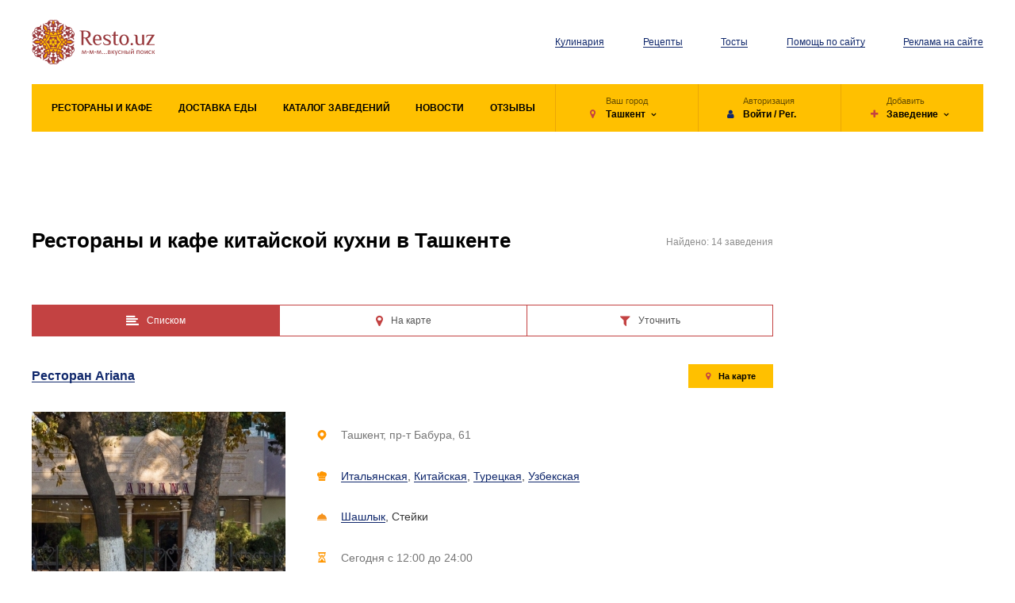

--- FILE ---
content_type: text/html; charset=utf-8
request_url: https://resto.uz/tag/kitajskaa-kuhna-v-taskente/
body_size: 48300
content:
<!DOCTYPE html><!--[if lt IE 8]><html lang="en-us" class="no-js lt-ie8"><![endif]--><!--[if gte IE 8]><!--><html lang="en-us" class="no-js"><!--<![endif]--><head><meta charset="utf-8"><meta http-equiv="X-UA-Compatible" content="IE=edge"><meta name="viewport" content="user-scalable=no, width=device-width, initial-scale=1.0, maximum-scale=1.0"><meta name="keywords"><meta name="description" content="Рестораны и кафе китайской кухни в Ташкенте — фото, меню с ценами, телефоны, адреса, отзывы с рейтингом и фотографиями, часы работы, схема проезда."><meta property="og:title" content="Рестораны и кафе китайской кухни в Ташкенте — фото и меню, телефоны и адреса"><meta property="og:description" content="Рестораны и кафе китайской кухни в Ташкенте — фото, меню с ценами, телефоны, адреса, отзывы с рейтингом и фотографиями, часы работы, схема проезда."><meta property="og:type" content="website"><meta property="og:url" content="https://resto.uz/tag/kitajskaa-kuhna-v-taskente/"><script src="//api-maps.yandex.ru/2.1/?apikey=7cc66c6b-8419-4c94-ade3-4bfbb877fec4&amp;lang=ru-RU"></script><title>Рестораны и кафе китайской кухни в Ташкенте — фото и меню, телефоны и адреса</title><link rel="shortcut icon" href="/favicon.ico" type="image/x-icon"><!--<link rel="icon" type="image/svg+xml" href="https://resto.uz/favicon.svg" />--><link rel="stylesheet" href="/css/fonts.css"><link rel="stylesheet" href="/css/font-awesome.css"><!--<link rel="stylesheet" href="https://stackpath.bootstrapcdn.com/font-awesome/4.7.0/css/font-awesome.min.css">--><link rel="stylesheet" href="/css/bootstrap.css"><link rel="stylesheet" href="/css/jquery.fancybox.css"><link rel="stylesheet" href="/css/select2.min.css"><link rel="stylesheet" href="/css/swiper.css"><!-- DropZone File Upload --><link rel="stylesheet" href="/vendors/dropzone/dropzone.css"><!-- End DropZone File Upload --><link rel="stylesheet" href="/css/style.css"><!--[if lt IE 9]><script src="https://oss.maxcdn.com/html5shiv/3.7.2/html5shiv.min.js"></script><script src="https://oss.maxcdn.com/respond/1.4.2/respond.min.js"></script><![endif]--><script src="https://cdn.gravitec.net/storage/62099fd8569e2fca0cf41d8a60048bb8/client.js" async></script><!--В <head> сайта один раз добавьте код загрузчика--><script>window.yaContextCb = window.yaContextCb || []</script><script src="https://yandex.ru/ads/system/context.js" async></script><script async src="https://pagead2.googlesyndication.com/pagead/js/adsbygoogle.js?client=ca-pub-5895247492479062"
     crossorigin="anonymous"></script><script async src='https://yandex.ru/ads/system/header-bidding.js'></script><script>
var adfoxBiddersMap = {
  "sape": "2753227"
};

var adUnits = [
  {
    "code": "adfox_170115605655874915",
    "bids": [
      {
        "bidder": "sape",
        "params": {
          "placementId": "871889"
        }
      }
    ]
  }
];

var userTimeout = 500;

window.YaHeaderBiddingSettings = {
   biddersMap: adfoxBiddersMap,
   adUnits: adUnits,
   timeout: userTimeout,
};
</script></head><body><!-- container --><div id="container"><!-- HEADER --><header><!-- container --><div class="container-fluid"><!-- row --><div class="row"><!-- col --><div class="col-xs-24 col-sm-24 col-md-24 col-lg-24"><!-- rows --><div class="header__row"><!-- logo --><div class="header__logo"><a href="/"><img src="/css/images/logo.svg" alt="" title=""/></a></div><!-- end logo --><!-- menu --><div class="header__menu"><!-- list --><ul><li><a href="/kulinariya/" title="Кулинария">Кулинария</a></li><li><a href="/recipes/" title="Рецепты">Рецепты</a></li><li><a href="/tosti/" title="Тосты">Тосты</a></li><li><a href="/page/pomoshh-po-sajtu/" title="Помощь по сайту">Помощь по сайту</a></li><li><a href="/page/reklama-na-sajte/" title="Реклама на сайте">Реклама на сайте</a></li></ul><!-- end list --></div><!-- end menu --><!-- btnmenu --><button type="button" class="openMenu header__btnmenu visible-xs visible-sm"><span></span><span></span><span></span></button><!-- end btnmenu --></div><!-- end rows --><!-- nav --><nav class="header__navbox"><!-- box --><div class="header__nav"><!-- list --><ul><li><a href="/" title="Поиск заведений"><span>Рестораны и кафе</span></a></li><li><a href="https://resto.uz/tag/dostavka-edy-v-tashkente/" title="Доставка еды в Ташкенте"><span>Доставка еды</span></a></li><li><a href="/catalog-zavedeniy/tashkent/" title="Каталог заведений"><span>Каталог заведений</span></a></li><li><a href="/news/" title="Новости и события"><span>Новости</span></a></li><li><a href="/opinions/" title="Отзывы"><span>Отзывы</span></a></li></ul><!-- end list --></div><!-- end box --><!-- mobile overlay menu --><a href="#closeMenu" class="openMenu header__menu-close"></a><!-- end mobile overlay menu --><!-- action --><ul class="header__action clearfix"><li><button
                                    class="header__action-drop dropdown-toggle"
                                    type="button"
                                    id="userCountry"
                                    data-toggle="dropdown"
                                    aria-haspopup="true"
                                    aria-expanded="false"
                            ><!-- location --><div class="header__action-location"><small>Ваш город</small><p><i class="fa fa-map-marker"></i><span>Ташкент</span></p></div><!-- end location --></button><!-- dropdown-menu --><ul class="dropdown-menu" aria-labelledby="userCountry"><li><a href="/tashkent/">Ташкент</a></li><li><a href="/bukhara/">Бухара</a></li><li><a href="/samarkand/">Самарканд</a></li></ul><!-- end dropdown-menu --></li><li><a href="/auth/login/"><!-- autch --><div class="header__action-autch"><small>Авторизация</small><p><i class="fa fa-user"></i><span>Войти / Рег.</span></p></div><!-- end autch --></a></li><li><button
                                    class="header__action-drop dropdown-toggle"
                                    type="button"
                                    id="userAction"
                                    data-toggle="dropdown"
                                    aria-haspopup="true"
                                    aria-expanded="false"
                            ><!-- action --><div class="header__action-action"><small>Добавить</small><p><i class="fa fa-plus"></i><span>Заведение</span></p></div><!-- end action --></button><!-- dropdown-menu --><ul class="dropdown-menu" aria-labelledby="userAction"><li><a href="/add/">Заведение</a></li><li><a href="/add-event/">Новость событие</a></li></ul><!-- end dropdown-menu --></li></ul><!-- end action --></nav><!-- end nav --></div><!-- end col --></div><!-- end row --></div><!-- end container --></header><!-- END HEADER --><!-- CONTENT --><main><!-- intro --><div class="intro"><!-- banner --><section class="banner"><!-- container --><div class="container-fluid"><!-- row --><div class="row"><!-- col --><div class="col-xs-24 col-sm-24 col-md-24 col-lg-24"><!-- inner --><!--AdFox START--><!--yandex_braincenter--><!--Площадка: resto.uz / * / *--><!--Тип баннера: 300x300--><!--Расположение: верх страницы--><div id="adfox_170115605655874915"></div><script>
    window.yaContextCb.push(()=>{
        Ya.adfoxCode.create({
            ownerId: 312223,
            containerId: 'adfox_170115605655874915',
            params: {
                pp: 'g',
                ps: 'gtvj',
                p2: 'hius'
            }
        })
    })
</script><!-- end inner --></div><!-- end col --></div><!-- end row --></div><!-- end container --></section><!-- end banner --></div><!-- end intro --><!-- section > content --><section class="content objsearch"><!-- container --><div class="container-fluid"><!-- row --><div class="row"><!-- col --><div class="col-xs-24 col-sm-24 col-md-24 col-lg-24"><!-- SIDEBAR --><div class="sidebar"><!-- SIDEBAR > CENTER --><div class="sidebarCenter"><!-- page head --><div class="pagehead"><!-- inner --><div class="pagehead__inner"><!-- left --><div class="pagehead__innerLeft"><h1>Рестораны и кафе китайской кухни в Ташкенте</h1></div><!-- end left --><!-- right --><div class="pagehead__innerRight"><small>Найдено: 14 заведения</small></div><!-- end right --></div><!-- end inner --><!-- seo --><div class="pagehead__seo"><!-- readmore --><div class="readmore" data-height="150"><!-- text --><div class="readmore__text text__style"></div><!-- end text --></div><!-- end readmore --></div><!-- end seo --><!-- btn group --><div class="btn-group btn-group-justified js-search-toggle" role="group" aria-label=""><!-- group --><div class="btn-group" role="group"><!-- btn --><a href="javascript:void(0)" class="btn btn-opacity-red active" data-ref="search-page-list"><i class="fa fa-align-left"></i><span>Списком</span></a><!-- end btn --></div><!-- end group --><!-- group --><div class="btn-group" role="group"><!-- btn --><a href="javascript:void(0)" class="btn btn-opacity-red" data-ref="search-page-map"><i class="fa fa-map-marker"></i><span>На карте</span></a><!-- end btn --></div><!-- end group --><!-- group --><div class="btn-group" role="group"><!-- btn --><a href="javascript:void(0)" class="btn btn-opacity-red" data-ref="search-page-filter"><i class="fa fa-filter"></i><span>Уточнить</span></a><!-- end btn --></div><!-- end group --></div><!-- end btn group --></div><!-- end page head --><div class="search-page-map" style="display: none"><div id="map" class="js-search-map" data-params='{"lat":"41.30349563605042","long":"69.23549607421752","zoom":12}'></div><div class="pt-30"></div></div><div class="search-page-filter" style="display: none"><!-- intro --><div class="objectlistfilter"><!-- search --><form action="/search/" class="search__input row"><!-- col --><fieldset class="col-xs-24 col-sm-18 col-md-18 col-lg-18"><!-- form group --><div class="form-group"><input type="search" class="form-control input-lg" name="query" value="" placeholder="Заведение или блюдо" autocomplete="off"><!-- submit --><button type="submit" class="btn btn-blue"><span>Искать</span></button><!-- end submit --></div><!-- end form group --></fieldset><!-- end col --><!-- col --><fieldset class="col-xs-24 col-sm-6 col-md-6 col-lg-6"><!-- row --><div class="row search__input-btngroup"><!-- col --><div class="col-xs-24 col-sm-24 col-md-24 col-lg-24"><a href="/map/" class="btn btn-opacity-yellow btn-block btn-lg"><i class="fa fa-crosshairs color-yellow"></i><span>Заведения рядом</span></a></div><!-- end col --><!-- col --><!-- <div class="col-xs-12 col-sm-12 col-md-12 col-lg-12"><a href="/map/" class="btn btn-opacity-red btn-block btn-lg"><i class="fa fa-map-marker color-red"></i><span>Заведения на карте</span></a></div> --><!-- end col --></div><!-- end row --></fieldset><!-- end col --></form><!-- end search --><!-- group --><form action="/search/" class="search__group"><!-- popular --><div class="search__popular"><!-- title --><h5>Популярные блюда</h5><!-- end title --><!-- list --><ul class="checkgroup clearfix"><li><a href="/tag/pizza-v-tashkente/" title="Пицца" class="checkgroup__inner"><!-- cell --><div class="checkgroup__cell"><!-- icon --><div class="__icon"><img class="svg" src="/css/images/criteria-icon-pizza.svg" alt="Пицца" title="Пицца"></div><!-- end icon --><span>Пицца</span></div><!-- end cell --></a></li><li><a href="/tag/sushi-v-tashkente/" title="Суши" class="checkgroup__inner"><!-- cell --><div class="checkgroup__cell"><!-- icon --><div class="__icon"><img class="svg" src="/css/images/criteria-icon-sushi.svg" alt="Суши" title="Суши"></div><!-- end icon --><span>Суши</span></div><!-- end cell --></a></li><li><a href="/tag/plov-v-tashkente/" title="Плов" class="checkgroup__inner"><!-- cell --><div class="checkgroup__cell"><!-- icon --><div class="__icon"><img class="svg" src="/css/images/criteria-icon-pilaf.svg" alt="Плов" title="Плов"></div><!-- end icon --><span>Плов</span></div><!-- end cell --></a></li><li><a href="/tag/shashlik-v-tashkente/" title="Шашлык" class="checkgroup__inner"><!-- cell --><div class="checkgroup__cell"><!-- icon --><div class="__icon"><img class="svg" src="/css/images/criteria-icon-barbecue.svg" alt="Шашлык" title="Шашлык"></div><!-- end icon --><span>Шашлык</span></div><!-- end cell --></a></li><li><a href="/tag/samsa-v-tashkente/" title="Самса" class="checkgroup__inner"><!-- cell --><div class="checkgroup__cell"><!-- icon --><div class="__icon"><img class="svg" src="/css/images/criteria-icon-samsa.svg" alt="Самса" title="Самса"></div><!-- end icon --><span>Самса</span></div><!-- end cell --></a></li><li><a href="/tag/lagman-v-tashkente/" title="Лагман" class="checkgroup__inner"><!-- cell --><div class="checkgroup__cell"><!-- icon --><div class="__icon"><img class="svg" src="/css/images/criteria-icon-lagman.svg" alt="Лагман" title="Лагман"></div><!-- end icon --><span>Лагман</span></div><!-- end cell --></a></li></ul><!-- end list --></div><!-- end popular --><!-- criteria --><div class="search__criteria"><!-- title --><h5 class="__title">Поиск по критериям</h5><!-- end title --><small>Выберите необходимые критерии и мы подберем актуальные заведения</small><!-- select group --><div class="search__criteria-select row"><!-- col --><div class="col-xs-12 col-sm-6 col-md-6 col-lg-6"><!-- select md --><select class="js-select-md" name="region"><option value="" selected>Район</option><option value="4">Алмазарский</option><option value="1">Бектемирский</option><option value="2">Мирабадский</option><option value="3">Мирзо Улугбекский</option><option value="11">Сергелийский</option><option value="5">Учтепинский</option><option value="7">Чиланзарский</option><option value="8">Шайхонтохурский</option><option value="9">Юнусабадский</option><option value="10">Яккасарайский</option><option value="13">Янгихаетский</option><option value="6">Яшнабадский</option></select><!-- end select md --></div><!-- end col --><!-- col --><div class="col-xs-12 col-sm-6 col-md-6 col-lg-6"><!-- select md --><select class="js-select-md" name="type"><option value="" selected>Тип</option><option value="3">Арт-ресторан</option><option value="28">Банкетный зал</option><option value="5">Бар</option><option value="34">Детское кафе</option><option value="47">Караоке-клуб</option><option value="7">Кафе</option><option value="40">Кейтеринг</option><option value="19">Кондитерская</option><option value="9">Кофейня</option><option value="44">Миллий Таомлар</option><option value="10">Ночной клуб</option><option value="11">Паб</option><option value="45">Пиццерия</option><option value="23">Ресторан</option><option value="46">Суши-бар</option><option value="27">Чайхана</option></select><!-- end select md --></div><!-- end col --><!-- col --><div class="col-xs-12 col-sm-6 col-md-6 col-lg-6"><!-- select md --><select class="js-select-md" name="kitchen"><option value="">Кухня</option><option value="65">Авторская</option><option value="5">Азербайджанская</option><option value="6">Азиатская</option><option value="7">Американская</option><option value="8">Английская</option><option value="9">Арабская</option><option value="10">Армянская</option><option value="15">Вегетарианская</option><option value="16">Восточная</option><option value="18">Греческая</option><option value="19">Грузинская</option><option value="57">Диетическая</option><option value="20">Домашняя</option><option value="22">Европейская</option><option value="24">Индийская</option><option value="29">Итальянская</option><option value="30">Кавказская</option><option value="31">Казахская</option><option value="33" selected>Китайская</option><option value="34">Корейская</option><option value="64">Ливанская</option><option value="37">Мексиканская</option><option value="38">Немецкая</option><option value="63">Паназиатская</option><option value="40">Русская</option><option value="41">Рыбная</option><option value="62">Сладкая</option><option value="66">Средиземноморская</option><option value="46">Татарская</option><option value="48">Турецкая</option><option value="49">Узбекская</option><option value="50">Уйгурская</option><option value="2">Фастфуд</option><option value="52">Французская</option><option value="3">Фьюжн</option><option value="56">Японская</option></select><!-- end select md --></div><!-- end col --><!-- col --><div class="col-xs-12 col-sm-6 col-md-6 col-lg-6"><!-- select md --><select class="js-select-md" name="budget"><option value="" selected>Цены</option><option value="6">Эконом-класс</option><option value="7">Бизнес-класс</option><option value="8">Премиум-класс</option></select><!-- end select md --></div><!-- end col --></div><!-- end select group --><!-- list --><ul class="checkgroup clearfix"><li><input type="checkbox" id="criteria-smoking" name="smoking" value="1"><!-- inner --><label class="checkgroup__inner" for="criteria-smoking"><!-- cell --><div class="checkgroup__cell"><!-- icon --><div class="__icon"><img src="/css/images/criteria-icon-smoking.svg" class="svg" alt="Зал для некурящих" title="Зал для некурящих"></div><!-- end icon --><span>Зал для некурящих</span></div><!-- end cell --></label><!-- end inner --></li><li><input type="checkbox" id="criteria-karaoke" name="karaoke" value="1"><!-- inner --><label class="checkgroup__inner" for="criteria-karaoke"><!-- cell --><div class="checkgroup__cell"><!-- icon --><div class="__icon"><img src="/css/images/criteria-icon-karaoke.svg" class="svg" alt="Караоке" title="Караоке"></div><!-- end icon --><span>Караоке</span></div><!-- end cell --></label><!-- end inner --></li><li><input type="checkbox" id="criteria-show" name="show" value="1"><!-- inner --><label class="checkgroup__inner" for="criteria-show"><!-- cell --><div class="checkgroup__cell"><!-- icon --><div class="__icon"><img src="/css/images/criteria-icon-show.svg" class="svg" alt="Шоу программа" title="Шоу программа"></div><!-- end icon --><span>Шоу программа</span></div><!-- end cell --></label><!-- end inner --></li><li><input type="checkbox" id="criteria-playground" name="playground" value="1"><!-- inner --><label class="checkgroup__inner" for="criteria-playground"><!-- cell --><div class="checkgroup__cell"><!-- icon --><div class="__icon"><img src="/css/images/criteria-icon-playground.svg" class="svg" alt="Детская площадка" title="Детская площадка"></div><!-- end icon --><span>Детская площадка</span></div><!-- end cell --></label><!-- end inner --></li><li><input type="checkbox" id="criteria-hookah" name="hookah" value="1"><!-- inner --><label class="checkgroup__inner" for="criteria-hookah"><!-- cell --><div class="checkgroup__cell"><!-- icon --><div class="__icon"><img src="/css/images/criteria-icon-hookah.svg" class="svg" alt="Кальян" title="Кальян"></div><!-- end icon --><span>Кальян</span></div><!-- end cell --></label><!-- end inner --></li><li><input type="checkbox" id="criteria-beer" name="beer" value="1"><!-- inner --><label class="checkgroup__inner" for="criteria-beer"><!-- cell --><div class="checkgroup__cell"><!-- icon --><div class="__icon"><img src="/css/images/criteria-icon-beer.svg" class="svg" alt="Разливное пиво" title="Разливное пиво"></div><!-- end icon --><span>Разливное пиво</span></div><!-- end cell --></label><!-- end inner --></li><li><input type="checkbox" id="criteria-music" name="music" value="1"><!-- inner --><label class="checkgroup__inner" for="criteria-music"><!-- cell --><div class="checkgroup__cell"><!-- icon --><div class="__icon"><img src="/css/images/criteria-icon-music.svg" class="svg" alt="Живая музыка" title="Живая музыка"></div><!-- end icon --><span>Живая музыка</span></div><!-- end cell --></label><!-- end inner --></li><li><input type="checkbox" id="criteria-tv" name="tv" value="1"><!-- inner --><label class="checkgroup__inner" for="criteria-tv"><!-- cell --><div class="checkgroup__cell"><!-- icon --><div class="__icon"><img src="/css/images/criteria-icon-tv.svg" class="svg" alt="Спортивные трансляции" title="Спортивные трансляции"></div><!-- end icon --><span>Спортивные трансляции</span></div><!-- end cell --></label><!-- end inner --></li><li><input type="checkbox" id="criteria-terrace" name="terrace" value="1"><!-- inner --><label class="checkgroup__inner" for="criteria-terrace"><!-- cell --><div class="checkgroup__cell"><!-- icon --><div class="__icon"><img src="/css/images/criteria-icon-terrace.svg" class="svg" alt="Летняя терраса" title="Летняя терраса"></div><!-- end icon --><span>Летняя терраса</span></div><!-- end cell --></label><!-- end inner --></li><li><input type="checkbox" id="criteria-delivery" name="delivery" value="1"><!-- inner --><label class="checkgroup__inner" for="criteria-delivery"><!-- cell --><div class="checkgroup__cell"><!-- icon --><div class="__icon"><img src="/css/images/criteria-icon-delivery.svg" class="svg" alt="Доставка еды" title="Доставка еды"></div><!-- end icon --><span>Доставка еды</span></div><!-- end cell --></label><!-- end inner --></li><li><input type="checkbox" id="criteria-dance" name="dance" value="1"><!-- inner --><label class="checkgroup__inner" for="criteria-dance"><!-- cell --><div class="checkgroup__cell"><!-- icon --><div class="__icon"><img src="/css/images/criteria-icon-dance.svg" class="svg" alt="Танцы под музыку" title="Танцы под музыку"></div><!-- end icon --><span>Танцы под музыку</span></div><!-- end cell --></label><!-- end inner --></li><li><input type="checkbox" id="criteria-wifi" name="wifi" value="1"><!-- inner --><label class="checkgroup__inner" for="criteria-wifi"><!-- cell --><div class="checkgroup__cell"><!-- icon --><div class="__icon"><img src="/css/images/criteria-icon-wifi.svg" class="svg" alt="Wi-Fi" title="Wi-Fi"></div><!-- end icon --><span>Wi-Fi</span></div><!-- end cell --></label><!-- end inner --></li></ul><!-- end list --></div><!-- end criteria --><!-- footer --><div class="search__footer row"><!-- col --><div class="col-xs-12 col-sm-6 col-md-6 col-lg-6"><!-- submit --><button type="submit" class="btn btn-block btn-lg btn-yellow"><i class="fa fa-search"></i><span>Искать  по критериям</span></button><!-- end submit --></div><!-- end col --><!-- col --><div class="col-xs-12 col-sm-18 col-md-18 col-lg-18"><!-- checkbox --><div class="checkbox"><input type="checkbox" id="is-icon" name="isIcon" value="1"><label for="is-icon">
                        Искать только с фотографиями
                    </label></div><!-- end checkbox --></div><!-- end col --></div><!-- end footer --></form><!-- end group --></div></div><div class="search-page-list"><!-- objectlist --><ul class="objectlist"><li ><!-- inner --><div class="media"><!-- header --><div class="objectlist__header"><!-- name --><div class="objectlist__name"><a href="/catalog-zavedeniy/tashkent/ariana-38/" title="Ресторан Ariana">
                                Ресторан Ariana                            </a></div><!-- end name --><!-- btn --><a href="/catalog-zavedeniy/tashkent/ariana-38/#map" class="btn btn-xs btn-opacity-yellow"><i class="fa fa-map-marker"></i><span>На карте</span></a><!-- end btn --></div><!-- end header --><!-- inner --><div class="objectlist__inner"><!-- image box --><div class="media-left"><!-- image --><div class="objectlist__image"><a href="/catalog-zavedeniy/tashkent/ariana-38/" title="Ресторан Ariana"><img class="img-responsive" src="/data/resto/1/38/thumb/ariana-1318.jpg" alt="Ресторан Ariana" title="Ресторан Ariana"></a></div><!-- end image --></div><!-- end image box --><!-- content --><div class="objectlist__content media-body"><!-- list --><ul><li><!-- icon --><div class="__icon"><img src="/css/images/icon-objectlist-pin.svg" class="svg"/></div><!-- end icon --><!-- text --><div class="__text"><span>Ташкент, пр-т Бабура, 61</span></div><!-- end text --></li><li><!-- icon --><div class="__icon"><img src="/css/images/icon-objectlist-chef.svg" class="svg"></div><!-- end icon --><!-- text --><div class="__text"><a href="/tag/italanskaa-kuhna-v-taskente/" title="Итальянская">Итальянская</a>, <a href="/tag/kitajskaa-kuhna-v-taskente/" title="Китайская">Китайская</a>, <a href="/tag/tureckaa-kuhna-v-taskente/" title="Турецкая">Турецкая</a>, <a href="/tag/uzbekskaa-kuhna-v-taskente/" title="Узбекская">Узбекская</a></div><!-- end text --></li><li><!-- icon --><div class="__icon"><img src="/css/images/icon-objectlist-eats.svg" class="svg"></div><!-- end icon --><!-- text --><div class="__text" style="text-transform: capitalize"><a href="/tag/shashlik-v-tashkente/" title="Шашлык">Шашлык</a>, Стейки                                        </div><!-- end text --></li><li><!-- icon --><div class="__icon"><img src="/css/images/icon-objectlist-time.svg" class="svg"></div><!-- end icon --><!-- text --><div class="__text"><span>Сегодня c 12:00 до 24:00</span></div><!-- end text --></li></ul><!-- end list --></div><!-- end content --></div><!-- end inner --></div><!-- end inner --></li><li ><!-- inner --><div class="media"><!-- header --><div class="objectlist__header"><!-- name --><div class="objectlist__name"><a href="/catalog-zavedeniy/tashkent/kitaj-760/" title="Ресторан Китай">
                                Ресторан Китай                            </a></div><!-- end name --><!-- btn --><a href="/catalog-zavedeniy/tashkent/kitaj-760/#map" class="btn btn-xs btn-opacity-yellow"><i class="fa fa-map-marker"></i><span>На карте</span></a><!-- end btn --></div><!-- end header --><!-- inner --><div class="objectlist__inner"><!-- image box --><div class="media-left"><!-- image --><div class="objectlist__image"><a href="/catalog-zavedeniy/tashkent/kitaj-760/" title="Ресторан Китай"><img class="img-responsive" src="/data/resto/8/760/thumb/kitaj-1757.jpg" alt="Ресторан Китай" title="Ресторан Китай"></a></div><!-- end image --></div><!-- end image box --><!-- content --><div class="objectlist__content media-body"><!-- list --><ul><li><!-- icon --><div class="__icon"><img src="/css/images/icon-objectlist-pin.svg" class="svg"/></div><!-- end icon --><!-- text --><div class="__text"><span>Ташкент, ул. Туркистон, 2А</span></div><!-- end text --></li><li><!-- icon --><div class="__icon"><img src="/css/images/icon-objectlist-chef.svg" class="svg"></div><!-- end icon --><!-- text --><div class="__text"><a href="/tag/kitajskaa-kuhna-v-taskente/" title="Китайская">Китайская</a></div><!-- end text --></li><li><!-- icon --><div class="__icon"><img src="/css/images/icon-objectlist-time.svg" class="svg"></div><!-- end icon --><!-- text --><div class="__text"><span>Сегодня c 11:00 до 22:00</span></div><!-- end text --></li></ul><!-- end list --></div><!-- end content --></div><!-- end inner --></div><!-- end inner --></li><li ><!-- inner --><div class="media"><!-- header --><div class="objectlist__header"><!-- name --><div class="objectlist__name"><a href="/catalog-zavedeniy/tashkent/china-town-69/" title="Ресторан China Town">
                                Ресторан China Town                            </a></div><!-- end name --><!-- btn --><a href="/catalog-zavedeniy/tashkent/china-town-69/#map" class="btn btn-xs btn-opacity-yellow"><i class="fa fa-map-marker"></i><span>На карте</span></a><!-- end btn --></div><!-- end header --><!-- inner --><div class="objectlist__inner"><!-- image box --><div class="media-left"><!-- image --><div class="objectlist__image"><a href="/catalog-zavedeniy/tashkent/china-town-69/" title="Ресторан China Town"><img class="img-responsive" src="/data/resto/1/69/thumb/china-town-248.jpg" alt="Ресторан China Town" title="Ресторан China Town"></a></div><!-- end image --></div><!-- end image box --><!-- content --><div class="objectlist__content media-body"><!-- list --><ul><li><!-- icon --><div class="__icon"><img src="/css/images/icon-objectlist-pin.svg" class="svg"/></div><!-- end icon --><!-- text --><div class="__text"><span>Ташкент, ул. ​Султанали Машхади, 123а​</span></div><!-- end text --></li><li><!-- icon --><div class="__icon"><img src="/css/images/icon-objectlist-chef.svg" class="svg"></div><!-- end icon --><!-- text --><div class="__text"><a href="/tag/evropejskaa-kuhna-v-taskente/" title="Европейская">Европейская</a>, <a href="/tag/kitajskaa-kuhna-v-taskente/" title="Китайская">Китайская</a>, <a href="/tag/korejskaa-kuhna-v-taskente/" title="Корейская">Корейская</a>, <a href="/tag/uzbekskaa-kuhna-v-taskente/" title="Узбекская">Узбекская</a></div><!-- end text --></li><li><!-- icon --><div class="__icon"><img src="/css/images/icon-objectlist-time.svg" class="svg"></div><!-- end icon --><!-- text --><div class="__text"><span>Сегодня c 11:00 до 23:00</span></div><!-- end text --></li></ul><!-- end list --></div><!-- end content --></div><!-- end inner --></div><!-- end inner --></li><li ><!-- inner --><div class="media"><!-- header --><div class="objectlist__header"><!-- name --><div class="objectlist__name"><a href="/catalog-zavedeniy/tashkent/tianjin-759/" title="Ресторан Tianjin">
                                Ресторан Tianjin                            </a></div><!-- end name --><!-- btn --><a href="/catalog-zavedeniy/tashkent/tianjin-759/#map" class="btn btn-xs btn-opacity-yellow"><i class="fa fa-map-marker"></i><span>На карте</span></a><!-- end btn --></div><!-- end header --><!-- inner --><div class="objectlist__inner"><!-- image box --><div class="media-left"><!-- image --><div class="objectlist__image"><a href="/catalog-zavedeniy/tashkent/tianjin-759/" title="Ресторан Tianjin"><img class="img-responsive" src="/data/resto/8/759/thumb/tianjin-1739.jpg" alt="Ресторан Tianjin" title="Ресторан Tianjin"></a></div><!-- end image --></div><!-- end image box --><!-- content --><div class="objectlist__content media-body"><!-- list --><ul><li><!-- icon --><div class="__icon"><img src="/css/images/icon-objectlist-pin.svg" class="svg"/></div><!-- end icon --><!-- text --><div class="__text"><span>Ташкент, Нукусская, 21</span></div><!-- end text --></li><li><!-- icon --><div class="__icon"><img src="/css/images/icon-objectlist-chef.svg" class="svg"></div><!-- end icon --><!-- text --><div class="__text"><a href="/tag/kitajskaa-kuhna-v-taskente/" title="Китайская">Китайская</a></div><!-- end text --></li><li><!-- icon --><div class="__icon"><img src="/css/images/icon-objectlist-eats.svg" class="svg"></div><!-- end icon --><!-- text --><div class="__text" style="text-transform: capitalize">
                                            утка по-пекински                                        </div><!-- end text --></li><li><!-- icon --><div class="__icon"><img src="/css/images/icon-objectlist-time.svg" class="svg"></div><!-- end icon --><!-- text --><div class="__text"><span>Сегодня c 11:00 до 22:00</span></div><!-- end text --></li></ul><!-- end list --></div><!-- end content --></div><!-- end inner --></div><!-- end inner --></li><li><!-- banner --><div class="banner"><!-- inner --><script async src="https://pagead2.googlesyndication.com/pagead/js/adsbygoogle.js?client=ca-pub-5895247492479062"
     crossorigin="anonymous"></script><ins class="adsbygoogle"
     style="display:block"
     data-ad-format="fluid"
     data-ad-layout-key="-55+eg+25-25-2t"
     data-ad-client="ca-pub-5895247492479062"
     data-ad-slot="1236015536"></ins><script>
     (adsbygoogle = window.adsbygoogle || []).push({});
</script><!-- end inner --></div><!-- end banner --></li><li ><!-- inner --><div class="media"><!-- header --><div class="objectlist__header"><!-- name --><div class="objectlist__name"><a href="/catalog-zavedeniy/tashkent/turandot-12/" title="Ресторан Turandot">
                                Ресторан Turandot                            </a></div><!-- end name --><!-- btn --><a href="/catalog-zavedeniy/tashkent/turandot-12/#map" class="btn btn-xs btn-opacity-yellow"><i class="fa fa-map-marker"></i><span>На карте</span></a><!-- end btn --></div><!-- end header --><!-- inner --><div class="objectlist__inner"><!-- image box --><div class="media-left"><!-- image --><div class="objectlist__image"><a href="/catalog-zavedeniy/tashkent/turandot-12/" title="Ресторан Turandot"><img class="img-responsive" src="/data/resto/1/12/thumb/turandot-4485.png" alt="Ресторан Turandot" title="Ресторан Turandot"></a></div><!-- end image --></div><!-- end image box --><!-- content --><div class="objectlist__content media-body"><!-- list --><ul><li><!-- icon --><div class="__icon"><img src="/css/images/icon-objectlist-pin.svg" class="svg"/></div><!-- end icon --><!-- text --><div class="__text"><span>Ташкент, ул. Амира Тимура, 2</span></div><!-- end text --></li><li><!-- icon --><div class="__icon"><img src="/css/images/icon-objectlist-chef.svg" class="svg"></div><!-- end icon --><!-- text --><div class="__text"><a href="/tag/kitajskaa-kuhna-v-taskente/" title="Китайская">Китайская</a>, <a href="/tag/avtorskaya-kuhnya-v-taskente/" title="Авторская">Авторская</a></div><!-- end text --></li><li><!-- icon --><div class="__icon"><img src="/css/images/icon-objectlist-time.svg" class="svg"></div><!-- end icon --><!-- text --><div class="__text"><span>Сегодня c 12:00 до 00:00</span></div><!-- end text --></li></ul><!-- end list --></div><!-- end content --></div><!-- end inner --></div><!-- end inner --></li><li ><!-- inner --><div class="media"><!-- header --><div class="objectlist__header"><!-- name --><div class="objectlist__name"><a href="/catalog-zavedeniy/tashkent/jumanji-111/" title="Ресторан Jumanji">
                                Ресторан Jumanji                            </a></div><!-- end name --><!-- btn --><a href="/catalog-zavedeniy/tashkent/jumanji-111/#map" class="btn btn-xs btn-opacity-yellow"><i class="fa fa-map-marker"></i><span>На карте</span></a><!-- end btn --></div><!-- end header --><!-- inner --><div class="objectlist__inner"><!-- image box --><div class="media-left"><!-- image --><div class="objectlist__image"><a href="/catalog-zavedeniy/tashkent/jumanji-111/" title="Ресторан Jumanji"><img class="img-responsive" src="/data/resto/2/111/thumb/jumanji-2522.jpg" alt="Ресторан Jumanji" title="Ресторан Jumanji"></a></div><!-- end image --></div><!-- end image box --><!-- content --><div class="objectlist__content media-body"><!-- list --><ul><li><!-- icon --><div class="__icon"><img src="/css/images/icon-objectlist-pin.svg" class="svg"/></div><!-- end icon --><!-- text --><div class="__text"><span>Ташкент, ул. Юсуфа Хос Ходжиба, 62/2</span></div><!-- end text --></li><li><!-- icon --><div class="__icon"><img src="/css/images/icon-objectlist-chef.svg" class="svg"></div><!-- end icon --><!-- text --><div class="__text"><a href="/tag/evropejskaa-kuhna-v-taskente/" title="Европейская">Европейская</a>, <a href="/tag/kitajskaa-kuhna-v-taskente/" title="Китайская">Китайская</a>, <a href="/tag/aponskaa-kuhna-v-taskente/" title="Японская">Японская</a></div><!-- end text --></li><li><!-- icon --><div class="__icon"><img src="/css/images/icon-objectlist-time.svg" class="svg"></div><!-- end icon --><!-- text --><div class="__text"><span>Сегодня c 12:00 до 23:00</span></div><!-- end text --></li></ul><!-- end list --></div><!-- end content --></div><!-- end inner --></div><!-- end inner --></li><li ><!-- inner --><div class="media"><!-- header --><div class="objectlist__header"><!-- name --><div class="objectlist__name"><a href="/catalog-zavedeniy/tashkent/silk-road-219/" title="Ресторан Silk Road">
                                Ресторан Silk Road                            </a></div><!-- end name --><!-- btn --><a href="/catalog-zavedeniy/tashkent/silk-road-219/#map" class="btn btn-xs btn-opacity-yellow"><i class="fa fa-map-marker"></i><span>На карте</span></a><!-- end btn --></div><!-- end header --><!-- inner --><div class="objectlist__inner"><!-- image box --><div class="media-left"><!-- image --><div class="objectlist__image"><a href="/catalog-zavedeniy/tashkent/silk-road-219/" title="Ресторан Silk Road"><img class="img-responsive" src="/css/images/no-img.png" alt="Ресторан Silk Road" title="Ресторан Silk Road"></a></div><!-- end image --></div><!-- end image box --><!-- content --><div class="objectlist__content media-body"><!-- list --><ul><li><!-- icon --><div class="__icon"><img src="/css/images/icon-objectlist-pin.svg" class="svg"/></div><!-- end icon --><!-- text --><div class="__text"><span>Ташкент, ул. Айбека, д. 12</span></div><!-- end text --></li><li><!-- icon --><div class="__icon"><img src="/css/images/icon-objectlist-chef.svg" class="svg"></div><!-- end icon --><!-- text --><div class="__text"><a href="/tag/kitajskaa-kuhna-v-taskente/" title="Китайская">Китайская</a></div><!-- end text --></li><li><!-- icon --><div class="__icon"><img src="/css/images/icon-objectlist-time.svg" class="svg"></div><!-- end icon --><!-- text --><div class="__text"><span>Сегодня c 11:00 до 22:00</span></div><!-- end text --></li></ul><!-- end list --></div><!-- end content --></div><!-- end inner --></div><!-- end inner --></li><li ><!-- inner --><div class="media"><!-- header --><div class="objectlist__header"><!-- name --><div class="objectlist__name"><a href="/catalog-zavedeniy/tashkent/izumi-108/" title="Ресторан Izumi">
                                Ресторан Izumi                            </a></div><!-- end name --><!-- btn --><a href="/catalog-zavedeniy/tashkent/izumi-108/#map" class="btn btn-xs btn-opacity-yellow"><i class="fa fa-map-marker"></i><span>На карте</span></a><!-- end btn --></div><!-- end header --><!-- inner --><div class="objectlist__inner"><!-- image box --><div class="media-left"><!-- image --><div class="objectlist__image"><a href="/catalog-zavedeniy/tashkent/izumi-108/" title="Ресторан Izumi"><img class="img-responsive" src="/data/resto/2/108/thumb/izumi-338.jpg" alt="Ресторан Izumi" title="Ресторан Izumi"></a></div><!-- end image --></div><!-- end image box --><!-- content --><div class="objectlist__content media-body"><!-- list --><ul><li><!-- icon --><div class="__icon"><img src="/css/images/icon-objectlist-pin.svg" class="svg"/></div><!-- end icon --><!-- text --><div class="__text"><span>Ташкент, ул. Абдуллы Каххара, 18А</span></div><!-- end text --></li><li><!-- icon --><div class="__icon"><img src="/css/images/icon-objectlist-chef.svg" class="svg"></div><!-- end icon --><!-- text --><div class="__text"><a href="/tag/kitajskaa-kuhna-v-taskente/" title="Китайская">Китайская</a>, <a href="/tag/korejskaa-kuhna-v-taskente/" title="Корейская">Корейская</a>, <a href="/tag/aponskaa-kuhna-v-taskente/" title="Японская">Японская</a></div><!-- end text --></li><li><!-- icon --><div class="__icon"><img src="/css/images/icon-objectlist-eats.svg" class="svg"></div><!-- end icon --><!-- text --><div class="__text" style="text-transform: capitalize">
                                            Исуми, Isumi, осетр, <a href="/tag/sushi-v-tashkente/" title="суши">суши</a>, кукси                                        </div><!-- end text --></li><li><!-- icon --><div class="__icon"><img src="/css/images/icon-objectlist-time.svg" class="svg"></div><!-- end icon --><!-- text --><div class="__text"><span>Сегодня c 11:00 до 24:00</span></div><!-- end text --></li></ul><!-- end list --></div><!-- end content --></div><!-- end inner --></div><!-- end inner --></li></ul><!-- end objectlist --><!-- pagination --><nav aria-label="Page navigation" class="pagination"><!-- list --><ul><li><a href="/tag/kitajskaa-kuhna-v-taskente/page-1/" class="active-page">1</a></li><li><a href="/tag/kitajskaa-kuhna-v-taskente/page-2/" >2</a></li><li><a href="/tag/kitajskaa-kuhna-v-taskente/page-2/" aria-label="Next" class="pagination__next"><span aria-hidden="true" class="fa fa-angle-right"></span></a></li></ul><!-- end list --></nav><!-- end pagination --></div></div><!-- END SIDEBAR > CENTER --><!-- SIDEBAR > RIGHT --><div class="sidebarRight"><!-- banner --><div class="banner"><!-- inner --><!--AdFox START--><!--yandex_braincenter--><!--Площадка: resto.uz / * / *--><!--Тип баннера: 240x400--><!--Расположение: середина страницы--><div id="adfox_170115610394398526"></div><script>
    window.yaContextCb.push(()=>{
        Ya.adfoxCode.create({
            ownerId: 312223,
            containerId: 'adfox_170115610394398526',
            params: {
                pp: 'h',
                ps: 'gtvj',
                p2: 'hiut'
            }
        })
    })
</script><!-- end inner --></div><!-- end banner --></div><!-- END SIDEBAR > RIGHT --></div><!-- END SIDEBAR --></div><!-- end col --></div><!-- end row --></div><!-- end container --></section><!-- end section > content --></main><!-- END CONTENT --><!-- FOOTER --><footer><!-- container --><div class="container-fluid"><!-- row --><div class="row"><!-- col --><div class="col-xs-24 col-sm-24 col-md-24 col-lg-24"><!-- footer --><div class="footer"><!-- header --><div class="footer__header"><!-- logo --><div class="footer__logo"><img src="/css/images/logo.svg" alt="" title="" class=""/></div><!-- end logo --><!-- contacts --><div class="footer__contacts"><!-- social --><ul class="footer__social"><li><a href="https://www.instagram.com/resto.uz/" target="_blank"><img src="/css/images/social-instagram.png" alt="" title=""/></a></li><li><a href="https://fb.com/resto.uz" target="_blank"><img src="/css/images/social-fb.png" alt="" title=""/></a></li><li><a href="https://t.me/resto_uz" target="_blank"><img src="/css/images/social-telegram.png" alt="" title=""/></a></li></ul><!-- end social --><a href="/feedback/">Контакты</a></div><!-- end contacts --></div><!-- end header --><!-- footer --><div class="footer__footer"><!-- btn --><div class="footer__btn"><a href="/add-event/" class="btn btn-block btn-xs btn-opacity-blue"><span>Добавить новость/событие</span></a><div style="margin-top:5px;"><!-- Yandex.Metrika informer --><a href="https://metrika.yandex.ru/stat/?id=37397065&amp;from=informer"
target="_blank" rel="nofollow"><img src="https://informer.yandex.ru/informer/37397065/3_1_FFFFFFFF_EFEFEFFF_0_visits"
style="width:88px; height:31px; border:0;" alt="Яндекс.Метрика" title="Яндекс.Метрика: данные за сегодня (просмотры, визиты и уникальные посетители)" class="ym-advanced-informer" data-cid="37397065" data-lang="ru" /></a><!-- /Yandex.Metrika informer --><!-- Yandex.Metrika counter --><script type="text/javascript" >
   (function(m,e,t,r,i,k,a){m[i]=m[i]||function(){(m[i].a=m[i].a||[]).push(arguments)};
   m[i].l=1*new Date();
   for (var j = 0; j < document.scripts.length; j++) {if (document.scripts[j].src === r) { return; }}
   k=e.createElement(t),a=e.getElementsByTagName(t)[0],k.async=1,k.src=r,a.parentNode.insertBefore(k,a)})
   (window, document, "script", "https://mc.yandex.ru/metrika/tag.js", "ym");

   ym(37397065, "init", {
        clickmap:true,
        trackLinks:true,
        accurateTrackBounce:true,
        webvisor:true
   });
</script><noscript><div><img src="https://mc.yandex.ru/watch/37397065" style="position:absolute; left:-9999px;" alt="" /></div></noscript><!-- /Yandex.Metrika counter --></div><!-- Google tag (gtag.js) --><script async src="https://www.googletagmanager.com/gtag/js?id=G-KR52MPG4GL"></script><script>
  window.dataLayer = window.dataLayer || [];
  function gtag(){dataLayer.push(arguments);}
  gtag('js', new Date());
  gtag('config', 'G-KR52MPG4GL');
</script></div><!-- end btn --><!-- menu --><div class="footer__menu"><!-- list --><ul><li><a href="/page/reklama-na-sajte/">Реклама на сайте</a></li><li><a href="/page/agreement/">Пользовательское соглашение</a></li></ul><!-- end list --></div><!-- end menu --><!-- copyright --><div class="footer__copyright">
                            © 2013-2026 Resto.uz Все права защищены. Перепечатка и использование любых материалов, возможны только с указанием названия источника и активной гиперссылки на портал Resto.uz
                        </div><!-- end copyright --></div><!-- end footer --></div><!-- end footer --></div><!-- end col --></div><!-- end row --></div><!-- end container --></footer><!-- END FOOTER --></div><!-- end container --><!-- jQuery (necessary for Bootstrap's JavaScript plugins) --><script src="/vendors/jquery/jquery.3.4.1.js"></script><script src="/vendors/modernizr/modernizr.custom.js"></script><!-- Include all compiled plugins (below), or include individual files as needed --><script src="/vendors/bootstrap/js/bootstrap-3.4.0.js"></script><script src="/vendors/validator.js"></script><script src="/vendors/jquery/jquery.fancybox.js"></script><script src="/vendors/select2.full.min.js"></script><script src="/vendors/swiper.js"></script><script src="/vendors/jquery/jquery.dotdotdot-4.0.11.js"></script><!--<script src="/vendors/jquery/jquery.dotdotdot.js"></script>--><script src="/vendors/readmore.js"></script><!-- DropZone File Upload --><script src="/vendors/dropzone/dropzone.js"></script><!-- End DropZone File Upload --><script src="/js/script.js"></script><script src="/js/map.js"></script></body></html>


--- FILE ---
content_type: text/html; charset=utf-8
request_url: https://www.google.com/recaptcha/api2/aframe
body_size: 249
content:
<!DOCTYPE HTML><html><head><meta http-equiv="content-type" content="text/html; charset=UTF-8"></head><body><script nonce="JfepXz0Yd5sV5Rd6hcMPxg">/** Anti-fraud and anti-abuse applications only. See google.com/recaptcha */ try{var clients={'sodar':'https://pagead2.googlesyndication.com/pagead/sodar?'};window.addEventListener("message",function(a){try{if(a.source===window.parent){var b=JSON.parse(a.data);var c=clients[b['id']];if(c){var d=document.createElement('img');d.src=c+b['params']+'&rc='+(localStorage.getItem("rc::a")?sessionStorage.getItem("rc::b"):"");window.document.body.appendChild(d);sessionStorage.setItem("rc::e",parseInt(sessionStorage.getItem("rc::e")||0)+1);localStorage.setItem("rc::h",'1769121824873');}}}catch(b){}});window.parent.postMessage("_grecaptcha_ready", "*");}catch(b){}</script></body></html>

--- FILE ---
content_type: image/svg+xml
request_url: https://resto.uz/css/images/criteria-icon-sushi.svg
body_size: 18046
content:
<svg enable-background="new 0 0 140 140" height="512" viewBox="0 0 140 140" width="512" xmlns="http://www.w3.org/2000/svg"><circle cx="70" cy="70" fill="#4abba4" r="64"/><path d="m134.0000153 69.9998016c0-.4628906-.0251465-.9199219-.0349121-1.3808594l-30.5903397-30.5903282h-.000061c-.2119141-.2246094-.4749756-.4370117-.8049927-.6264648l-10.670044-6.1601562c-1.8799438-1.0800781-4.9099731-1.0800781-6.7699585 0l-10.6099853 6.1601562c-.9200439.5400391-1.3900146 1.25-1.3800049 1.9599609 0-.0102539-.0100098-.0102539-.0100098-.0102539l-.0100098 5.2299805-5.25-3.0297852c-1.8800049-1.0800781-4.9100304-1.0800781-6.7700157 0l-10.6099854 6.1601562c-.9299927.5400391-1.3900146 1.2397461-1.3900146 1.949707l-.0599975 21.4999963c0 .3393555.114502.6801758.3294067 1.003418l-.0031128.0019531.0081787.0083008c.1602173.2382812.3932495.4604492.6705933.6704102l15.8033409 15.8032227-6.1784019-.0073242-18.7700196-16.7597657c-1.0699463-.9599609-2.7099609-.8500977-3.6399536.2397461-.9400024 1.090332-.7900391 2.7402344.3299561 3.6401367l12.8659668 12.8662109-18.685915-.0263672c-.7300415 0-1.3300171.590332-1.3400269 1.3203125-.0113525.4077148.1754761.7661133.461731 1.0195312l-.0182495.0009766 42.9351807 42.9350586c33.5720195-1.9721679 60.1916561-29.8110351 60.1916561-63.8779297z" opacity=".1"/><path d="m87.3944244 91.2837143c.0325928-1.4340668-1.1228104-2.6133041-2.5573044-2.6099243l-53.0701523-.0709915c-.7302151.0017548-1.3257122.5853271-1.3423004 1.3152161-.016552.7283249.5493584 1.3375778 1.2769756 1.3746567l53.0115471 2.4816742c1.4358121.0731887 2.648573-1.0534211 2.6812344-2.4906312z" fill="#963e25"/><path d="m37.25494 72.1192169c.9322128-1.0902176 2.5796013-1.198204 3.6461525-.2388992l39.5885086 35.3439636c.5428925.4883499.5973511 1.320343.122879 1.8752289-.4734421.5536957-1.301445.6301804-1.8683014.172493l-41.152729-33.5087433c-1.1186027-.9031296-1.2707672-2.5514298-.3365097-3.644043z" fill="#d6683d"/><g enable-background="new"><path d="m90.4142609 32.1058731-.0609589 21.4998398c-1.0474243-.6047325-2.7460022-.6047363-3.7865295-.0000458l.0609512-21.4998436c1.0405273-.6046905 2.7391052-.6046867 3.7865372.0000496z" fill="#344d5b"/><path d="m101.0871201 38.2678528-.0609513 21.4998398-10.6728668-6.1619797.0609589-21.4998398z" fill="#344d5b"/><path d="m93.7895126 38.9075317-.0609588 21.4998436-4.4557343-2.572525.0609513-21.4998398z" fill="#fed35b"/><path d="m89.2728195 57.8348503c-.4378281-.2527771-1.1461716-.2507973-1.5778656.0000725.017868-6.3298874.035965-12.6591187.053833-18.9890137l.0071182-2.5108223c.431694-.2508774 1.1400375-.2528572 1.5778656-.0000763-.017868 6.3297005-.0359726 12.6587334-.053833 18.9884338-.0021362.7534218-.0049896 1.757988-.0071182 2.511406z" fill="#fed35b"/><path d="m86.6277237 32.1058235-.0609512 21.4998436-10.6069642 6.1640892.0609513-21.4998398z" fill="#344d5b"/><path d="m87.7559052 36.335083-.0609513 21.4998398-4.4266662 2.5725021.0609512-21.4998436z" fill="#fed35b"/><path d="m101.8763351 39.3722305-.0609512 21.4998474c.0011368-.3997231-.2621231-.8000641-.7892151-1.1043854l.0609512-21.4998398c.527092.3043176.7903519.7046586.7892151 1.1043778z" fill="#344d5b"/><path d="m93.7285538 60.4073753c.02034-7.1668663.0407257-14.3329735.0609589-21.4998398.2198792.1269493.3290558.2936325.3285828.4598961l-.0609589 21.4998474c.0004806-.1662673-.108696-.3329544-.3285828-.4599037z" fill="#fed35b"/><path d="m82.9418259 60.8640556.0609436-21.4998398c.000473-.1653175.1094818-.3305359.3264694-.4566345l-.0609512 21.4998436c-.2169877.1260987-.3259964.291317-.3264618.4566307z" fill="#fed35b"/><path d="m75.1830521 60.8586655.0609436-21.4998398c.0011292-.3945694.2598724-.7885246.7767639-1.0889091l-.0609512 21.4998398c-.5168915.3003883-.7756348.6943435-.7767563 1.0889091z" fill="#344d5b"/><path d="m94.1180878 39.3674431-.0609589 21.4998436c-.0004578.1647949-.1086502.329174-.3235321.454052l.0609512-21.4998436c.2148896-.1248742.3230744-.2892571.3235398-.454052z" fill="#dd584d"/><path d="m82.9418259 60.8640671.0609436-21.4998436c-.0004654.1661987.1087646.332489.3282623.4592133l-.0609589 21.4998436c-.21949-.1267281-.3287201-.2930184-.328247-.4592133z" fill="#dd584d"/><path d="m101.8763351 39.3722305-.0609512 21.4998474c-.0011215.3945694-.2598648.7885323-.7767563 1.0889168l.0609512-21.4998398c.5168915-.3003883.7756425-.6943512.7767563-1.0889244z" fill="#fed35b"/><path d="m87.7867584 42.3959541-.0609512 21.4998398-4.4557343-2.5725136.0609589-21.4998436z" fill="#dd584d"/><path d="m86.7061005 46.6251831-.0609513 21.4998474-10.6728592-6.1619835.0609513-21.4998436z" fill="#fed35b"/><g fill="#dd584d"><path d="m93.794548 39.8214951-.0609512 21.4998436-4.4266663 2.5725021.0609513-21.4998436z"/><path d="m89.3678818 42.3939972-.0609512 21.4998436c-.4351349.2528725-1.1433029.254734-1.5811234.0019531l.0609512-21.4998398c.4378281.2527771 1.1459885.2509156 1.5811234-.0019569z"/><path d="m93.7894897 38.9075432c.4378281.2527809.4367447.6630859.0050583.9139519l-4.4266663 2.5725021c-.4351349.2528725-1.1432953.254734-1.5811234.0019569l-4.4557266-2.5725174c-.4378281-.2527771-.4369278-.6629791-.0017929-.9158516l4.4266739-2.5724983c.4316788-.2508698 1.1400223-.2528381 1.5778503-.0000572z"/></g><g fill="#fed35b"><path d="m101.0995789 40.4611549-.0609513 21.4998398-10.6069641 6.1640969.0609512-21.4998475z"/><path d="m90.4926147 46.6252441-.0609512 21.4998474c-1.040535.6046906-2.7391052.60466-3.7865143-.000061l.0609512-21.4998474c1.0474091.6047211 2.7459794.6047554 3.7865143.000061z"/><path d="m101.0871201 38.2678528c1.0474091.6047211 1.0529861 1.5886078.0124588 2.1933022l-10.6069641 6.1640892c-1.040535.6046944-2.7391052.60466-3.7865143-.000061l-10.6728592-6.1619797c-1.0474319-.6047325-1.0530167-1.5885963-.0124817-2.1932869l10.6069641-6.164093c1.0405273-.6046906 2.7391052-.6046867 3.7865372.0000496zm-11.719246 4.1261329 4.4266663-2.5724983c.431694-.2508736.4327927-.6611786-.0050278-.9139557l-4.4557419-2.5725212c-.4378281-.2527809-1.1461716-.2508011-1.5778656.0000725l-4.4266663 2.5724983c-.4351349.2528725-.4360352.6630592.0017929.9158401l4.4557419 2.5725212c.4378205.2527772 1.1459657.2509194 1.5811005-.0019569"/></g><path d="m102.029335 41.1332054-10.6069489 6.1641045c-1.860321 1.0810127-3.9412537.8939514-5.8171539-.1891174l-10.6728592-6.1620484-.2137833-.1068916c-.9444351-.545269-1.5869141-.7743225-1.5848846-1.4890709l-.0609512 21.499939c-.0020294.7147484.4694519 1.4310455 1.413887 1.9763145l10.6728592 6.1620522c1.8759003 1.0830688 4.9105606 1.0830688 6.770874.0018005l10.6069565-6.1641083c.9249878-.5375443 1.3876114-1.2407036 1.3896103-1.9451523l.0609436-21.499939c-.0019913.7044488-1.0335541 1.214573-1.9585495 1.7521172z" fill="#293b44"/><path d="m102.5727768 37.40448c1.8759155 1.0830574 1.889122 2.8389435.0255127 3.9219551l-10.6069641 6.164093c-1.860321 1.0811005-4.8949738 1.081089-6.7708817-.0019722l-10.6728668-6.1619797c-1.8759155-1.0830574-1.885849-2.8408394-.025528-3.9219437l10.6069641-6.1640892c1.8636093-1.0830116 4.894989-1.0811043 6.7709045.0019569zm-12.0801621 9.2207641 10.6069641-6.1640892c1.0405273-.6046944 1.0349503-1.5885811-.0124588-2.1933022l-10.6728592-6.1619797c-1.0474319-.6047363-2.7460098-.6047401-3.7865372-.0000496l-10.6069641 6.164093c-1.040535.6046906-1.0349503 1.5885544.0124817 2.1932869l10.6728592 6.1619797c1.0474091.6047212 2.7459794.6047555 3.7865143.0000611" fill="#304551"/></g><g enable-background="new"><path d="m66.3821411 42.4166222-.0609512 21.4998398c-1.0474319-.6047325-2.746006-.6047401-3.7865372-.0000458l.0609512-21.4998436c1.040535-.6046906 2.7391053-.6046868 3.7865372.0000496z" fill="#344d5b"/><path d="m77.0550003 48.5786018-.0609512 21.4998436-10.6728592-6.1619835.0609512-21.4998397z" fill="#344d5b"/><path d="m69.7573929 49.2182808-.0609512 21.4998436-4.4557419-2.572525.0609512-21.4998398z" fill="#fed35b"/><path d="m65.2406998 68.1455994c-.4378281-.2527771-1.1461639-.2508011-1.577858.0000763.0178642-6.3298912.0359573-12.6591225.0538254-18.9890175l.007122-2.5108223c.4316978-.2508774 1.1400414-.2528572 1.5778618-.0000763-.0178604 6.3297005-.0359726 12.6587334-.053833 18.9884338-.0021362.7534256-.0049896 1.757988-.0071182 2.511406z" fill="#fed35b"/><path d="m62.5956039 42.4165726-.0609512 21.4998436-10.6069603 6.1640892.0609512-21.4998398z" fill="#344d5b"/><path d="m63.723793 46.6458282-.0609512 21.4998475-4.4266739 2.5724945.0609551-21.4998398z" fill="#fed35b"/><path d="m77.844223 49.6829796-.0609589 21.4998436c.0011368-.3997192-.2621155-.8000641-.7892151-1.1043777l.0609512-21.4998436c.5270997.3043174.790352.7046584.7892228 1.1043777z" fill="#344d5b"/><path d="m69.6964417 70.7181244c.0203323-7.1668663.0407257-14.3329735.0609512-21.4998436.2198868.1269531.3290634.2936363.3285828.4598999l-.0609512 21.4998512c.0004806-.166275-.1086961-.3329544-.3285828-.4599075z" fill="#fed35b"/><path d="m58.9097061 71.1748047.0609474-21.4998398c.000473-.1653175.1094818-.3305359.3264694-.4566345l-.060955 21.4998398c-.2169876.1260986-.3259926.2913208-.3264618.4566345z" fill="#fed35b"/><path d="m51.1509361 71.1694107.0609436-21.499836c.0011253-.3945694.2598724-.7885246.7767639-1.0889091l-.0609512 21.4998398c-.5168953.3003845-.7756386.6943435-.7767563 1.0889053z" fill="#344d5b"/><path d="m70.0859756 49.6781921-.0609589 21.4998474c-.0004654.1647873-.1086502.3291702-.3235321.4540482l.0609512-21.4998436c.214882-.1248741.3230668-.289257.3235398-.454052z" fill="#dd584d"/><path d="m58.9097061 71.1748123.0609474-21.4998398c-.0004654.1661949.1087608.332489.3282585.4592133l-.0609512 21.4998398c-.2194977-.1267243-.3287277-.2930146-.3282547-.4592133z" fill="#dd584d"/><path d="m77.844223 49.6829796-.0609589 21.4998436c-.0011139.3945694-.2598572.7885361-.7767563 1.0889206l.0609512-21.4998398c.5168992-.3003883.7756425-.6943512.776764-1.0889244z" fill="#fed35b"/><path d="m63.7546387 52.7067032-.0609513 21.4998398-4.4557266-2.5725174.0609512-21.4998398z" fill="#dd584d"/><path d="m62.6739845 56.9359322-.0609512 21.4998436-10.672863-6.1619797.060955-21.4998436z" fill="#fed35b"/><g fill="#dd584d"><path d="m69.7624359 50.1322441-.0609512 21.4998436-4.4266739 2.5725021.0609512-21.4998436z"/><path d="m65.335762 52.7047462-.0609512 21.4998436c-.4351349.2528687-1.1432953.2547379-1.5811234.0019531l.0609512-21.4998398c.4378281.2527772 1.1459885.2509156 1.5811234-.0019569z"/><path d="m69.7573776 49.2182922c.4378281.2527809.4367371.6630859.0050583.9139519l-4.4266739 2.5725021c-.4351349.2528725-1.1432953.254734-1.5811234.0019569l-4.4557266-2.5725174c-.4378281-.2527809-.436924-.6629791-.0017891-.9158516l4.4266701-2.5724983c.4316864-.2508698 1.1400299-.2528381 1.577858-.000061z"/></g><g fill="#fed35b"><path d="m77.0674591 50.771904-.0609512 21.4998398-10.6069641 6.164093.0609588-21.4998436z"/><path d="m66.4605026 56.9359932-.0609589 21.4998436c-1.0405273.6046906-2.7391014.60466-3.7865105-.000061l.0609512-21.4998436c1.0474092.604721 2.7459833.6047554 3.7865182.000061z"/><path d="m77.0550003 48.5786018c1.0474091.6047211 1.0529938 1.5886078.0124588 2.1933022l-10.6069565 6.1640892c-1.040535.6046944-2.739109.60466-3.7865181-.000061l-10.6728592-6.1619797c-1.0474319-.6047325-1.0530128-1.5885963-.0124817-2.1932869l10.6069603-6.164093c1.040535-.6046906 2.7391052-.6046867 3.7865372.0000496zm-11.7192459 4.126133 4.4266739-2.5724983c.4316864-.2508736.4327927-.6611786-.0050354-.9139557l-4.4557419-2.5725212c-.4378204-.2527809-1.1461639-.2508011-1.577858.0000687l-4.4266701 2.5725021c-.4351349.2528725-.4360352.6630592.0017891.9158363l4.4557419 2.572525c.4378281.2527771 1.1459656.2509156 1.5811005-.0019569"/></g><path d="m78.4063416 51.2344398-10.6069565 6.1641083c-1.8603134 1.0810089-4.8949738 1.0810089-6.7708702-.0020599l-10.6728592-6.1620483.659771.1336136c-.9444351-.545269-1.9158707-.9923744-1.9138412-1.7071266l-.0609474 21.499939c-.0020256.7147522.4694519 1.4310455 1.413887 1.9763184l10.6728592 6.1620483c1.8758965 1.0830688 4.9105568 1.0830688 6.7708702.0018005l10.6069565-6.1641083c.9249954-.5375443 1.387619-1.2406998 1.3896103-1.9451447l.0609512-21.4999428c-.001999.7044449-.6244432 1.0050583-1.5494309 1.5426025z" fill="#304551"/><path d="m78.5406647 47.715229c1.8759155 1.0830574 1.8891144 2.8389435.0255051 3.9219551l-10.6069565 6.1640892c-1.8603287 1.0811043-4.8949738 1.0810928-6.7708893-.0019684l-10.672863-6.1619797c-1.8759117-1.0830574-1.8858528-2.8408394-.025528-3.9219437l10.6069603-6.1640892c1.8636093-1.0830116 4.8949966-1.0811043 6.7709122.0019569zm-12.0801621 9.2207642 10.6069565-6.1640892c1.040535-.6046944 1.0349503-1.5885811-.0124588-2.1933022l-10.6728592-6.1619797c-1.0474319-.6047363-2.7460022-.6047401-3.7865372-.0000496l-10.6069603 6.164093c-1.0405312.6046906-1.0349503 1.5885544.0124817 2.1932869l10.6728592 6.1619797c1.0474091.6047211 2.7459832.6047555 3.7865181.0000611" fill="#293b44"/></g><g enable-background="new"><path d="m96.0020294 53.4436378-.0609512 21.4998436c-1.0474319-.6047363-2.7460022-.6047363-3.7865372-.0000458l.0609589-21.4998436c1.0405273-.6046905 2.7391052-.6046867 3.7865295.0000458z" fill="#344d5b"/><path d="m106.6748962 59.6056175-.0609512 21.4998436-10.6728668-6.1619797.0609512-21.4998436z" fill="#344d5b"/><path d="m99.3772812 60.2453003-.0609512 21.4998398-4.4557419-2.5725174.0609588-21.4998474z" fill="#fed35b"/><path d="m94.8605881 79.1726227c-.4378204-.2527847-1.1461639-.2508011-1.577858.0000687.017868-6.3298874.0359573-12.6591187.053833-18.9890137l.0071182-2.5108223c.431694-.2508774 1.1400375-.2528572 1.5778656-.0000801-.017868 6.3297043-.0359726 12.6587372-.053833 18.9884338-.0021362.7534256-.0049896 1.757988-.0071258 2.5114136z" fill="#fed35b"/><path d="m92.2154999 53.4435921-.0609589 21.4998436-10.6069565 6.164093.0609513-21.4998436z" fill="#344d5b"/><path d="m93.3436813 57.6728477-.0609512 21.4998436-4.4266663 2.5725022.0609513-21.4998436z" fill="#fed35b"/><path d="m107.4641113 60.7099991-.0609589 21.4998474c.0011368-.3997192-.2621155-.8000641-.7892075-1.1043854l.0609512-21.4998436c.5270921.3043213.790352.7046623.7892152 1.1043816z" fill="#344d5b"/><path d="m99.31633 81.7451401c.02034-7.1668625.0407257-14.3329697.0609512-21.4998398.2198868.1269531.3290634.2936363.3285904.4598999l-.0609589 21.4998474c.0004807-.1662674-.108696-.3329544-.3285827-.4599075z" fill="#fed35b"/><path d="m88.5295944 82.2018204.0609512-21.499836c.000473-.1653175.1094818-.3305359.3264694-.4566345l-.0609512 21.4998436c-.2169876.1260986-.3259964.2913132-.3264694.4566269z" fill="#fed35b"/><path d="m80.7708282 82.196434.0609436-21.4998398c.0011292-.3945694.2598724-.7885246.7767639-1.0889091l-.0609512 21.4998436c-.5168914.3003845-.7756424.6943359-.7767563 1.0889053z" fill="#344d5b"/><path d="m99.705864 60.7052116-.0609589 21.4998436c-.0004578.1647949-.1086502.3291779-.3235321.4540482l.0609512-21.4998398c.2148819-.1248741.3230744-.289257.3235398-.454052z" fill="#dd584d"/><path d="m88.5295944 82.2018356.0609512-21.4998436c-.0004654.1661949.1087646.332489.3282547.4592133l-.0609512 21.4998436c-.21949-.1267243-.3287201-.2930145-.3282547-.4592133z" fill="#dd584d"/><path d="m107.4641113 60.7099991-.0609589 21.4998474c-.0011139.3945694-.2598572.7885284-.7767563 1.0889206l.0609512-21.4998436c.5168992-.3003883.7756425-.6943512.776764-1.0889244z" fill="#fed35b"/><path d="m93.3745346 63.7337227-.0609589 21.4998436-4.4557266-2.5725174.0609513-21.4998436z" fill="#dd584d"/><path d="m92.2938766 67.9629517-.0609512 21.4998474-10.6728592-6.1619797.0609513-21.4998474z" fill="#fed35b"/><g fill="#dd584d"><path d="m99.3823242 61.1592636-.0609512 21.4998398-4.4266739 2.5725021.0609512-21.4998398z"/><path d="m94.9556503 63.7317657-.0609512 21.4998398c-.4351273.2528763-1.1432953.2547379-1.5811234.0019608l.0609589-21.4998436c.4378204.2527771 1.1459885.2509155 1.5811157-.001957z"/><path d="m99.3772659 60.2453117c.4378281.2527809.4367447.6630859.0050583.9139519l-4.4266739 2.5725021c-.4351273.2528725-1.1432953.254734-1.5811157.0019569l-4.4557343-2.5725174c-.4378204-.2527809-.4369202-.6629791-.0017853-.9158516l4.4266739-2.5724983c.4316788-.2508698 1.1400223-.2528381 1.5778503-.000061z"/></g><g fill="#fed35b"><path d="m106.6873474 61.7989235-.0609512 21.4998436-10.6069565 6.1640854.0609512-21.4998398z"/><path d="m96.0803909 67.9630127-.0609512 21.4998398c-1.040535.6046982-2.7391052.6046677-3.7865143-.0000534l.0609512-21.4998474c1.0474091.604721 2.7459794.6047515 3.7865143.000061z"/><path d="m106.6748962 59.6056175c1.0474091.6047211 1.0529861 1.5886116.0124512 2.193306l-10.6069565 6.1640892c-1.040535.6046906-2.7391052.60466-3.7865143-.000061l-10.6728591-6.1619797c-1.0474319-.6047325-1.0530167-1.5885963-.0124817-2.1932869l10.6069641-6.164093c1.0405273-.6046906 2.7391052-.6046867 3.7865295.0000458zm-11.7192535 4.1261368 4.4266739-2.5724983c.431694-.2508736.4327927-.6611786-.0050354-.9139557l-4.4557343-2.572525c-.4378281-.2527771-1.1461716-.2507973-1.5778656.0000725l-4.4266663 2.5725021c-.4351349.2528725-.4360352.6630592.0017853.9158363l4.4557419 2.572525c.4378281.2527771 1.1459656.2509156 1.5811005-.0019569"/></g><path d="m108.2023163 62.2175293-10.6069565 6.1641083c-1.8603134 1.0810089-4.8949738 1.0810089-6.770874-.0020599l-10.6728592-6.1620483.0451508.1068916c-.9444427-.5452728-1.4773254-.9217224-1.475296-1.6364746l-.0609512 21.4999428c-.0020294.7147522.4694519 1.4310455 1.413887 1.9763184l10.6728592 6.1620407c1.8759003 1.0830765 4.9105606 1.0830765 6.770874.0018082l10.6069565-6.1641083c.9249878-.5375443 1.3876114-1.2407074 1.3896103-1.9451523l.0609436-21.499939c-.001999.7044448-.4483567.9611281-1.3733445 1.4986724z" fill="#344d5b"/><path d="m108.160553 58.7422485c1.8759155 1.0830574 1.889122 2.8389435.0255127 3.9219551l-10.6069641 6.1640892c-1.860321 1.0811005-4.8949738 1.0810928-6.7708893-.0019684l-10.6728592-6.1619797c-1.8759155-1.0830574-1.885849-2.8408394-.025528-3.9219437l10.6069565-6.1640892c1.8636169-1.0830116 4.8949966-1.0811043 6.7709122.0019569zm-12.0801621 9.2207642 10.6069565-6.1640892c1.040535-.6046944 1.0349579-1.5885849-.0124512-2.193306l-10.6728668-6.1619797c-1.0474243-.6047325-2.7460022-.6047363-3.7865295-.0000458l-10.6069641 6.164093c-1.040535.6046906-1.0349503 1.5885544.0124817 2.1932869l10.6728592 6.1619797c1.047409.6047211 2.7459793.6047516 3.7865142.0000611" fill="#304551"/></g></svg>

--- FILE ---
content_type: image/svg+xml
request_url: https://resto.uz/css/images/criteria-icon-karaoke.svg
body_size: 3008
content:
<svg id="Capa_1" enable-background="new 0 0 512.006 512.006" height="512" viewBox="0 0 512.006 512.006" width="512" xmlns="http://www.w3.org/2000/svg"><g><g><g><g><g><g><g><g id="XMLID_2133_"><g id="XMLID_2134_"><g id="XMLID_2135_"><g id="XMLID_2136_"><g id="XMLID_2137_"><g id="XMLID_2138_"><g id="XMLID_2139_"><g id="XMLID_2140_"><g id="XMLID_2141_"><g id="XMLID_2142_"><g id="XMLID_2143_"><g id="XMLID_2144_"><g id="XMLID_2145_"><g id="XMLID_2146_"><g id="XMLID_2147_"><path d="m0 256.006c0-141.385 114.618-255.111 256-256 140.743-.886 255.013 113.253 256 256 .977 141.382-114.615 256-256 256s-256-114.615-256-256z" fill="#ffe969"/></g></g></g></g></g></g></g></g></g></g></g></g></g></g></g></g></g></g></g></g></g><path d="m512 256.006c-.154-22.264-3.064-43.833-8.4-64.377l-91.611-91.611-152.972 58.456-61.55-61.55-62.951 8.362-47.758 94.87 103.778 103.778-91.005 108.541 91.112 91.112c20.863 5.493 42.768 8.418 65.356 8.418 141.386.001 256.978-114.618 256.001-255.999z" fill="#ffc639"/><g><path d="m99.531 412.475c-12.437-12.437-12.437-32.6 0-45.037l22.518-22.518 45.037 45.037-27.701 8.301c-12.436 12.436-39.854 14.217-39.854 14.217z" fill="#57576b"/><g><path d="m99.531 412.475c12.437 12.437 32.6 12.437 45.037 0l22.518-22.519-22.518-22.518z" fill="#353544"/></g><g><path d="m279.38 100.017c36.619-36.619 95.99-36.619 132.609 0 0 0 5.607 71.408-31.012 108.027s-64.978 61.201-101.597 24.582-36.619-95.99 0-132.609z" fill="#57576b"/><path d="m411.989 232.626c36.619-36.619 36.619-95.99 0-132.609l-132.609 132.609c36.619 36.619 95.99 36.619 132.609 0z" fill="#353544"/><g><g><path d="m332.54 179.466-77.319-77.319 26.289-26.289 77.319 77.319 23.142 50.635z" fill="#fff"/></g></g><g><g><path d="m365.755 150.308h37.178v109.346h-37.178z" fill="#e5e5ea" transform="matrix(.707 -.707 .707 .707 -32.372 331.809)"/></g></g><path d="m252.131 172.631-145.535 173.697 29.541 29.541 109.844-62.691 49.772-96.925z" fill="#f45162"/><path d="m165.678 405.41 173.697-145.535-43.622-43.622-159.616 159.616z" fill="#c42052"/></g><path d="m203.861 308.145c-8.712-8.712-8.712-22.836 0-31.548l17.782-17.782c8.712-8.712 22.836-8.712 31.548 0 8.712 8.712 8.712 22.836 0 31.548l-17.782 17.782c-8.712 8.712-22.836 8.712-31.548 0z" fill="#fff"/><path d="m235.409 308.145 17.782-17.782c8.712-8.712 8.712-22.836 0-31.548l-49.33 49.33c8.712 8.712 22.837 8.712 31.548 0z" fill="#e5e5ea"/></g><path d="m197.467 96.923-95.126-18.812v78.276c-3.529 1.411-7.004 3.488-10.198 6.217-12.101 10.339-15.589 26.121-7.789 35.25s23.933 8.148 36.034-2.191c7.62-6.51 11.824-15.178 11.946-22.985h.007v-52.532l35.126 6.777v49.419c-3.527 1.411-7.001 3.487-10.194 6.215-12.102 10.339-15.589 26.121-7.789 35.25s23.933 8.148 36.034-2.191c7.835-6.694 12.059-15.67 11.947-23.644h.002z" fill="#57576b"/><g><g><g><path d="m321.253 317.552v76.49c-3.964 1.585-7.867 3.918-11.455 6.983-13.594 11.614-17.511 29.342-8.75 39.597s26.884 9.153 40.477-2.461c8.559-7.313 13.282-17.05 13.419-25.819h.008v-61.091h35.489v-33.699z" fill="#353544"/></g></g></g></g></svg>

--- FILE ---
content_type: image/svg+xml
request_url: https://resto.uz/css/images/icon-objectlist-time.svg
body_size: 4820
content:
<?xml version="1.0" encoding="utf-16"?>
<!-- Generator: Adobe Illustrator 19.2.1, SVG Export Plug-In . SVG Version: 6.00 Build 0)  -->
<svg version="1.1" id="Capa_1" xmlns="http://www.w3.org/2000/svg" xmlns:xlink="http://www.w3.org/1999/xlink" x="0px" y="0px"
	 viewBox="15.0000019 141 384 512" style="enable-background:new 15.0000019 141 384 512;" xml:space="preserve">
<g>
	<path style="fill:#FF9600;" d="M377.666687,243.9895935v-44.9231873C390.3580933,191.6666718,399,178.0585938,399,162.3333282
		v-10.6666565C399,145.7708282,394.229187,141,388.3333435,141H25.6666679c-5.8958321,0-10.666666,4.7708282-10.666666,10.6666718
		v10.6666565c0,15.7252655,8.6419277,29.3333435,21.333334,36.733078v44.9231873c0,42.270813,18.0208321,82.7291565,49.4375,111
		L132.4479218,397l-46.6770859,42.010437c-31.4166679,28.270813-49.4375,68.7291565-49.4375,111v44.9231567
		c-12.6914063,7.3997803-21.333334,21.0078125-21.333334,36.7330933v10.666687c0,5.895813,4.770834,10.666626,10.666666,10.666626
		h362.666687C394.229187,653,399,648.229187,399,642.333374v-10.666687c0-15.7252808-8.6419067-29.333313-21.333313-36.7330933
		V550.010437c0-42.2708435-18.0208435-82.729187-49.4375-111L281.5520935,397l46.6770935-42.0104065
		C359.6458435,326.71875,377.666687,286.2604065,377.666687,243.9895935z M235.3958435,381.1458435
		c-4.5,4.0416565-7.0625,9.8020935-7.0625,15.8541565c0,6.0520935,2.5625,11.8125,7.0625,15.854187L299.6875,470.71875
		C322.125,490.916687,335,519.822937,335,550.010437V589h-26.671875l-92.7968597-123.7291565
		c-4.0208435-5.375-13.0416718-5.375-17.0625153,0L105.6718826,589H79v-38.989563
		c0-30.1875,12.8750076-59.09375,35.3125076-79.291687l64.2916641-57.864563c4.5-4.041687,7.0625-9.8020935,7.0625-15.854187
		c0-6.052063-2.5625-11.8125-7.0625-15.8541565L114.3125076,323.28125C91.8750076,303.0833435,79,274.1770935,79,243.9895935V205
		h256v38.9895935c0,30.1875-12.875,59.09375-35.3125,79.2916565L235.3958435,381.1458435z"/>
	<path style="fill:#FF9600;" d="M280.5208435,290.3333435H133.46875c-4.21875,0-8.0416641,2.489563-9.7499924,6.34375
		c-1.7083359,3.864563-0.9895859,8.364563,1.8541641,11.489563L199.84375,376.6875
		c2.03125,1.84375,4.59375,2.760437,7.15625,2.760437c2.5625153,0,5.1250153-0.916687,7.1562653-2.760437l74.2604218-68.5208435
		c2.84375-3.125,3.5625-7.625,1.8541565-11.489563C288.5625,292.8229065,284.7395935,290.3333435,280.5208435,290.3333435z"/>
</g>
</svg>


--- FILE ---
content_type: image/svg+xml
request_url: https://resto.uz/css/images/icon-objectlist-eats.svg
body_size: 1826
content:
<?xml version="1.0" encoding="utf-16"?>
<!-- Generator: Adobe Illustrator 19.2.1, SVG Export Plug-In . SVG Version: 6.00 Build 0)  -->
<svg version="1.1" id="Слой_1" xmlns="http://www.w3.org/2000/svg" xmlns:xlink="http://www.w3.org/1999/xlink" x="0px" y="0px"
	 viewBox="0 0 32.1329651 22.6919861" style="enable-background:new 0 0 32.1329651 22.6919861;" xml:space="preserve">
<path style="fill:#F5931E;" d="M18.8589783,3.3439941c0.0160217-0.125,0.0240173-0.2539978,0.0240173-0.3829956
	C18.8829956,1.3240051,17.7459717,0,16.3479919,0c-1.4029846,0-2.5390015,1.3240051-2.5390015,2.9609985
	c0,0.0979919,0.0069885,0.1990051,0.0149841,0.2969971C6.0159912,4.3479919,0,11.0550232,0,19.1679993h32.1329651
	C32.1329651,11.2460022,26.3980103,4.6679993,18.8589783,3.3439941L18.8589783,3.3439941z M18.8589783,3.3439941"/>
<rect y="20.7189941" style="fill:#F5931E;" width="32.1329651" height="1.9729919"/>
</svg>


--- FILE ---
content_type: image/svg+xml
request_url: https://resto.uz/css/images/criteria-icon-lagman.svg
body_size: 3475
content:
<svg id="Layer_1" enable-background="new 0 0 512 512" height="512" viewBox="0 0 512 512" width="512" xmlns="http://www.w3.org/2000/svg"><g><g id="XMLID_467_"><g><g id="XMLID_1032_"><g id="XMLID_1033_"><g id="XMLID_1034_"><g id="XMLID_1035_"><g id="XMLID_1036_"><g id="XMLID_1037_"><g id="XMLID_1038_"><g id="XMLID_1039_"><g id="XMLID_1040_"><g id="XMLID_1041_"><g id="XMLID_1042_"><g id="XMLID_1043_"><g id="XMLID_1044_"><circle id="XMLID_1070_" cx="256" cy="256" fill="#008878" r="256"/></g></g></g></g></g></g></g></g></g></g></g></g></g></g></g><path d="m512 256c0-21.926-2.762-43.206-7.947-63.516l-111.635-111.635-226.418 41.151c10.958 62.307-87.886 269.728-87.886 269.728l111.789 111.639c21.087 5.62 43.239 8.633 66.097 8.633 141.385 0 256-114.615 256-256z" fill="#006659"/><g><g><path d="m392.418 80.849h-267.515v64.667h75.869c11.67 0 21.131-9.461 21.131-21.131v-13.536h170.516v-30z" fill="#fff"/><path d="m256 80.85h136.42v30h-136.42z" fill="#e9edf5"/><g><path d="m108.638 161.994h138.13v35.841h-138.13z" fill="#fcba7e" transform="matrix(0 1 -1 0 357.617 2.211)"/><g><path d="m453.543 329.621c0 3.663-.163 7.297-.471 10.892h-309.778c-.308-3.595-.471-7.229-.471-10.892 0-76.457 69.554-138.435 155.355-138.435 85.811 0 155.365 61.978 155.365 138.435z" fill="#fcba7e"/><path d="m453.54 329.62c0 3.66-.16 7.3-.47 10.89h-197.07v-144.16c13.41-3.36 27.56-5.16 42.18-5.16 82 0 149.15 56.59 154.95 128.33.27 3.33.41 6.7.41 10.1z" fill="#f9aa69"/><path d="m416.857 329.621c0 3.672-.211 7.306-.625 10.892h-236.108c-.413-3.586-.625-7.22-.625-10.892 0-58.402 53.134-105.749 118.679-105.749s118.679 47.346 118.679 105.749z" fill="#f9aa69"/><path d="m416.86 329.62c0 3.67-.21 7.31-.63 10.89h-160.23v-109.75c13.1-4.46 27.32-6.89 42.18-6.89 61.72 0 112.44 41.99 118.14 95.65.36 3.32.54 6.69.54 10.1z" fill="#f49a56"/><path d="m377.567 329.621c0 3.701-.317 7.335-.932 10.892h-156.903c-.615-3.557-.932-7.191-.932-10.892 0-39.06 35.541-70.736 79.379-70.736 43.847-.001 79.388 31.676 79.388 70.736z" fill="#fcba7e"/><path d="m377.57 329.62c0 3.7-.32 7.34-.94 10.89h-120.63v-70.82c2.07-1.16 4.21-2.24 6.4-3.23 10.75-4.85 22.91-7.58 35.78-7.58 40 0 73.08 26.36 78.58 60.64.54 3.3.81 6.67.81 10.1z" fill="#f9aa69"/><path d="m336.181 329.621c0 3.807-.702 7.47-2.009 10.892h-71.986c-1.308-3.422-2.009-7.085-2.009-10.892 0-18.698 17.016-33.859 38.002-33.859s38.002 15.16 38.002 33.859z" fill="#f49a56"/><path d="m174.195 230.303c-4.551 0-9.037.241-13.451.693v-120.147h-35.841v129.199c-39.267 16.4-66.446 51.78-66.446 92.793 0 2.576.106 5.134.317 7.672h230.84c.212-2.538.317-5.095.317-7.672.001-56.633-51.816-102.538-115.736-102.538z" fill="#fecb95"/><path d="m289.93 332.84c0 2.58-.1 5.13-.32 7.67h-33.61v-80.21c2.23 1.98 4.37 4.03 6.4 6.16 9 9.37 16.13 20.19 20.86 32.01 2.71 6.72 4.64 13.76 5.7 21.05.64 4.36.97 8.81.97 13.32z" fill="#fcba7e"/><path d="m251.613 332.841c0 2.596-.163 5.153-.49 7.672h-153.856c-.327-2.519-.49-5.076-.49-7.672 0-37.877 34.657-68.593 77.418-68.593s77.418 30.716 77.418 68.593z" fill="#fcba7e"/><path d="m212.937 332.841c0 2.634-.337 5.211-.971 7.672h-75.543c-.634-2.461-.971-5.038-.971-7.672 0-18.958 17.343-34.32 38.743-34.32 21.399 0 38.742 15.362 38.742 34.32z" fill="#fecb95"/></g></g></g><path d="m40.108 319.517 31.327 62.574c7.03 14.041 21.386 22.909 37.089 22.909h294.952c15.703 0 30.059-8.868 37.089-22.909l31.327-62.574z" fill="#fff"/><path d="m471.89 319.52-31.33 62.57c-7.02 14.04-21.38 22.91-37.08 22.91h-147.48v-85.48z" fill="#e9edf5"/></g></g></svg>

--- FILE ---
content_type: image/svg+xml
request_url: https://resto.uz/css/images/criteria-icon-smoking.svg
body_size: 1251
content:
<svg id="Capa_1" enable-background="new 0 0 512 512" height="512" viewBox="0 0 512 512" width="512" xmlns="http://www.w3.org/2000/svg"><g><circle cx="256" cy="256" fill="#96d7b8" r="256"/><path d="m379.019 167.909-16.214 16.214-21.268-21.268-13.889 13.889-73.915-73.915-23.813 23.813 24.895 24.895-15.757 15.757 65.703 65.703-31.179 31.179-35.029-35.029-58.851 58.851-58.851-58.851-61.851 61.852 219.965 219.965c116.803-10.387 211.032-99.207 229.666-213.442z" fill="#55ba9e"/><path d="m342.141 152.706h-65.998c-12.358 0-22.412-10.054-22.412-22.412v-27.464h-30v27.464c0 28.9 23.512 52.412 52.412 52.412h65.998c12.358 0 22.412 10.054 22.412 22.412h30c0-28.9-23.512-52.412-52.412-52.412z" fill="#e9edf5"/><path d="m399.064 221h-287.385l-24.306 35 162.845 11 148.846-11z" fill="#fff"/><path d="m399.064 291v-35h-311.691l24.306 35z" fill="#e9edf5"/><path d="m143.615 221h-84.615v35l42.308 11 42.307-11z" fill="#faba35"/><path d="m59 256h84.615v35h-84.615z" fill="#fba32b"/><g><circle cx="386.5" cy="289.579" fill="#fa5744" r="72.5"/><path d="m428.926 261.294-14.142-14.142-28.284 28.284v.001-.001l-28.284-28.284-14.142 14.142 28.284 28.285-28.284 28.284 14.142 14.142 28.284-28.284 28.284 28.284 14.142-14.142-28.284-28.284z" fill="#e9edf5"/></g></g></svg>

--- FILE ---
content_type: image/svg+xml
request_url: https://resto.uz/css/images/criteria-icon-sushi.svg
body_size: 18046
content:
<svg enable-background="new 0 0 140 140" height="512" viewBox="0 0 140 140" width="512" xmlns="http://www.w3.org/2000/svg"><circle cx="70" cy="70" fill="#4abba4" r="64"/><path d="m134.0000153 69.9998016c0-.4628906-.0251465-.9199219-.0349121-1.3808594l-30.5903397-30.5903282h-.000061c-.2119141-.2246094-.4749756-.4370117-.8049927-.6264648l-10.670044-6.1601562c-1.8799438-1.0800781-4.9099731-1.0800781-6.7699585 0l-10.6099853 6.1601562c-.9200439.5400391-1.3900146 1.25-1.3800049 1.9599609 0-.0102539-.0100098-.0102539-.0100098-.0102539l-.0100098 5.2299805-5.25-3.0297852c-1.8800049-1.0800781-4.9100304-1.0800781-6.7700157 0l-10.6099854 6.1601562c-.9299927.5400391-1.3900146 1.2397461-1.3900146 1.949707l-.0599975 21.4999963c0 .3393555.114502.6801758.3294067 1.003418l-.0031128.0019531.0081787.0083008c.1602173.2382812.3932495.4604492.6705933.6704102l15.8033409 15.8032227-6.1784019-.0073242-18.7700196-16.7597657c-1.0699463-.9599609-2.7099609-.8500977-3.6399536.2397461-.9400024 1.090332-.7900391 2.7402344.3299561 3.6401367l12.8659668 12.8662109-18.685915-.0263672c-.7300415 0-1.3300171.590332-1.3400269 1.3203125-.0113525.4077148.1754761.7661133.461731 1.0195312l-.0182495.0009766 42.9351807 42.9350586c33.5720195-1.9721679 60.1916561-29.8110351 60.1916561-63.8779297z" opacity=".1"/><path d="m87.3944244 91.2837143c.0325928-1.4340668-1.1228104-2.6133041-2.5573044-2.6099243l-53.0701523-.0709915c-.7302151.0017548-1.3257122.5853271-1.3423004 1.3152161-.016552.7283249.5493584 1.3375778 1.2769756 1.3746567l53.0115471 2.4816742c1.4358121.0731887 2.648573-1.0534211 2.6812344-2.4906312z" fill="#963e25"/><path d="m37.25494 72.1192169c.9322128-1.0902176 2.5796013-1.198204 3.6461525-.2388992l39.5885086 35.3439636c.5428925.4883499.5973511 1.320343.122879 1.8752289-.4734421.5536957-1.301445.6301804-1.8683014.172493l-41.152729-33.5087433c-1.1186027-.9031296-1.2707672-2.5514298-.3365097-3.644043z" fill="#d6683d"/><g enable-background="new"><path d="m90.4142609 32.1058731-.0609589 21.4998398c-1.0474243-.6047325-2.7460022-.6047363-3.7865295-.0000458l.0609512-21.4998436c1.0405273-.6046905 2.7391052-.6046867 3.7865372.0000496z" fill="#344d5b"/><path d="m101.0871201 38.2678528-.0609513 21.4998398-10.6728668-6.1619797.0609589-21.4998398z" fill="#344d5b"/><path d="m93.7895126 38.9075317-.0609588 21.4998436-4.4557343-2.572525.0609513-21.4998398z" fill="#fed35b"/><path d="m89.2728195 57.8348503c-.4378281-.2527771-1.1461716-.2507973-1.5778656.0000725.017868-6.3298874.035965-12.6591187.053833-18.9890137l.0071182-2.5108223c.431694-.2508774 1.1400375-.2528572 1.5778656-.0000763-.017868 6.3297005-.0359726 12.6587334-.053833 18.9884338-.0021362.7534218-.0049896 1.757988-.0071182 2.511406z" fill="#fed35b"/><path d="m86.6277237 32.1058235-.0609512 21.4998436-10.6069642 6.1640892.0609513-21.4998398z" fill="#344d5b"/><path d="m87.7559052 36.335083-.0609513 21.4998398-4.4266662 2.5725021.0609512-21.4998436z" fill="#fed35b"/><path d="m101.8763351 39.3722305-.0609512 21.4998474c.0011368-.3997231-.2621231-.8000641-.7892151-1.1043854l.0609512-21.4998398c.527092.3043176.7903519.7046586.7892151 1.1043778z" fill="#344d5b"/><path d="m93.7285538 60.4073753c.02034-7.1668663.0407257-14.3329735.0609589-21.4998398.2198792.1269493.3290558.2936325.3285828.4598961l-.0609589 21.4998474c.0004806-.1662673-.108696-.3329544-.3285828-.4599037z" fill="#fed35b"/><path d="m82.9418259 60.8640556.0609436-21.4998398c.000473-.1653175.1094818-.3305359.3264694-.4566345l-.0609512 21.4998436c-.2169877.1260987-.3259964.291317-.3264618.4566307z" fill="#fed35b"/><path d="m75.1830521 60.8586655.0609436-21.4998398c.0011292-.3945694.2598724-.7885246.7767639-1.0889091l-.0609512 21.4998398c-.5168915.3003883-.7756348.6943435-.7767563 1.0889091z" fill="#344d5b"/><path d="m94.1180878 39.3674431-.0609589 21.4998436c-.0004578.1647949-.1086502.329174-.3235321.454052l.0609512-21.4998436c.2148896-.1248742.3230744-.2892571.3235398-.454052z" fill="#dd584d"/><path d="m82.9418259 60.8640671.0609436-21.4998436c-.0004654.1661987.1087646.332489.3282623.4592133l-.0609589 21.4998436c-.21949-.1267281-.3287201-.2930184-.328247-.4592133z" fill="#dd584d"/><path d="m101.8763351 39.3722305-.0609512 21.4998474c-.0011215.3945694-.2598648.7885323-.7767563 1.0889168l.0609512-21.4998398c.5168915-.3003883.7756425-.6943512.7767563-1.0889244z" fill="#fed35b"/><path d="m87.7867584 42.3959541-.0609512 21.4998398-4.4557343-2.5725136.0609589-21.4998436z" fill="#dd584d"/><path d="m86.7061005 46.6251831-.0609513 21.4998474-10.6728592-6.1619835.0609513-21.4998436z" fill="#fed35b"/><g fill="#dd584d"><path d="m93.794548 39.8214951-.0609512 21.4998436-4.4266663 2.5725021.0609513-21.4998436z"/><path d="m89.3678818 42.3939972-.0609512 21.4998436c-.4351349.2528725-1.1433029.254734-1.5811234.0019531l.0609512-21.4998398c.4378281.2527771 1.1459885.2509156 1.5811234-.0019569z"/><path d="m93.7894897 38.9075432c.4378281.2527809.4367447.6630859.0050583.9139519l-4.4266663 2.5725021c-.4351349.2528725-1.1432953.254734-1.5811234.0019569l-4.4557266-2.5725174c-.4378281-.2527771-.4369278-.6629791-.0017929-.9158516l4.4266739-2.5724983c.4316788-.2508698 1.1400223-.2528381 1.5778503-.0000572z"/></g><g fill="#fed35b"><path d="m101.0995789 40.4611549-.0609513 21.4998398-10.6069641 6.1640969.0609512-21.4998475z"/><path d="m90.4926147 46.6252441-.0609512 21.4998474c-1.040535.6046906-2.7391052.60466-3.7865143-.000061l.0609512-21.4998474c1.0474091.6047211 2.7459794.6047554 3.7865143.000061z"/><path d="m101.0871201 38.2678528c1.0474091.6047211 1.0529861 1.5886078.0124588 2.1933022l-10.6069641 6.1640892c-1.040535.6046944-2.7391052.60466-3.7865143-.000061l-10.6728592-6.1619797c-1.0474319-.6047325-1.0530167-1.5885963-.0124817-2.1932869l10.6069641-6.164093c1.0405273-.6046906 2.7391052-.6046867 3.7865372.0000496zm-11.719246 4.1261329 4.4266663-2.5724983c.431694-.2508736.4327927-.6611786-.0050278-.9139557l-4.4557419-2.5725212c-.4378281-.2527809-1.1461716-.2508011-1.5778656.0000725l-4.4266663 2.5724983c-.4351349.2528725-.4360352.6630592.0017929.9158401l4.4557419 2.5725212c.4378205.2527772 1.1459657.2509194 1.5811005-.0019569"/></g><path d="m102.029335 41.1332054-10.6069489 6.1641045c-1.860321 1.0810127-3.9412537.8939514-5.8171539-.1891174l-10.6728592-6.1620484-.2137833-.1068916c-.9444351-.545269-1.5869141-.7743225-1.5848846-1.4890709l-.0609512 21.499939c-.0020294.7147484.4694519 1.4310455 1.413887 1.9763145l10.6728592 6.1620522c1.8759003 1.0830688 4.9105606 1.0830688 6.770874.0018005l10.6069565-6.1641083c.9249878-.5375443 1.3876114-1.2407036 1.3896103-1.9451523l.0609436-21.499939c-.0019913.7044488-1.0335541 1.214573-1.9585495 1.7521172z" fill="#293b44"/><path d="m102.5727768 37.40448c1.8759155 1.0830574 1.889122 2.8389435.0255127 3.9219551l-10.6069641 6.164093c-1.860321 1.0811005-4.8949738 1.081089-6.7708817-.0019722l-10.6728668-6.1619797c-1.8759155-1.0830574-1.885849-2.8408394-.025528-3.9219437l10.6069641-6.1640892c1.8636093-1.0830116 4.894989-1.0811043 6.7709045.0019569zm-12.0801621 9.2207641 10.6069641-6.1640892c1.0405273-.6046944 1.0349503-1.5885811-.0124588-2.1933022l-10.6728592-6.1619797c-1.0474319-.6047363-2.7460098-.6047401-3.7865372-.0000496l-10.6069641 6.164093c-1.040535.6046906-1.0349503 1.5885544.0124817 2.1932869l10.6728592 6.1619797c1.0474091.6047212 2.7459794.6047555 3.7865143.0000611" fill="#304551"/></g><g enable-background="new"><path d="m66.3821411 42.4166222-.0609512 21.4998398c-1.0474319-.6047325-2.746006-.6047401-3.7865372-.0000458l.0609512-21.4998436c1.040535-.6046906 2.7391053-.6046868 3.7865372.0000496z" fill="#344d5b"/><path d="m77.0550003 48.5786018-.0609512 21.4998436-10.6728592-6.1619835.0609512-21.4998397z" fill="#344d5b"/><path d="m69.7573929 49.2182808-.0609512 21.4998436-4.4557419-2.572525.0609512-21.4998398z" fill="#fed35b"/><path d="m65.2406998 68.1455994c-.4378281-.2527771-1.1461639-.2508011-1.577858.0000763.0178642-6.3298912.0359573-12.6591225.0538254-18.9890175l.007122-2.5108223c.4316978-.2508774 1.1400414-.2528572 1.5778618-.0000763-.0178604 6.3297005-.0359726 12.6587334-.053833 18.9884338-.0021362.7534256-.0049896 1.757988-.0071182 2.511406z" fill="#fed35b"/><path d="m62.5956039 42.4165726-.0609512 21.4998436-10.6069603 6.1640892.0609512-21.4998398z" fill="#344d5b"/><path d="m63.723793 46.6458282-.0609512 21.4998475-4.4266739 2.5724945.0609551-21.4998398z" fill="#fed35b"/><path d="m77.844223 49.6829796-.0609589 21.4998436c.0011368-.3997192-.2621155-.8000641-.7892151-1.1043777l.0609512-21.4998436c.5270997.3043174.790352.7046584.7892228 1.1043777z" fill="#344d5b"/><path d="m69.6964417 70.7181244c.0203323-7.1668663.0407257-14.3329735.0609512-21.4998436.2198868.1269531.3290634.2936363.3285828.4598999l-.0609512 21.4998512c.0004806-.166275-.1086961-.3329544-.3285828-.4599075z" fill="#fed35b"/><path d="m58.9097061 71.1748047.0609474-21.4998398c.000473-.1653175.1094818-.3305359.3264694-.4566345l-.060955 21.4998398c-.2169876.1260986-.3259926.2913208-.3264618.4566345z" fill="#fed35b"/><path d="m51.1509361 71.1694107.0609436-21.499836c.0011253-.3945694.2598724-.7885246.7767639-1.0889091l-.0609512 21.4998398c-.5168953.3003845-.7756386.6943435-.7767563 1.0889053z" fill="#344d5b"/><path d="m70.0859756 49.6781921-.0609589 21.4998474c-.0004654.1647873-.1086502.3291702-.3235321.4540482l.0609512-21.4998436c.214882-.1248741.3230668-.289257.3235398-.454052z" fill="#dd584d"/><path d="m58.9097061 71.1748123.0609474-21.4998398c-.0004654.1661949.1087608.332489.3282585.4592133l-.0609512 21.4998398c-.2194977-.1267243-.3287277-.2930146-.3282547-.4592133z" fill="#dd584d"/><path d="m77.844223 49.6829796-.0609589 21.4998436c-.0011139.3945694-.2598572.7885361-.7767563 1.0889206l.0609512-21.4998398c.5168992-.3003883.7756425-.6943512.776764-1.0889244z" fill="#fed35b"/><path d="m63.7546387 52.7067032-.0609513 21.4998398-4.4557266-2.5725174.0609512-21.4998398z" fill="#dd584d"/><path d="m62.6739845 56.9359322-.0609512 21.4998436-10.672863-6.1619797.060955-21.4998436z" fill="#fed35b"/><g fill="#dd584d"><path d="m69.7624359 50.1322441-.0609512 21.4998436-4.4266739 2.5725021.0609512-21.4998436z"/><path d="m65.335762 52.7047462-.0609512 21.4998436c-.4351349.2528687-1.1432953.2547379-1.5811234.0019531l.0609512-21.4998398c.4378281.2527772 1.1459885.2509156 1.5811234-.0019569z"/><path d="m69.7573776 49.2182922c.4378281.2527809.4367371.6630859.0050583.9139519l-4.4266739 2.5725021c-.4351349.2528725-1.1432953.254734-1.5811234.0019569l-4.4557266-2.5725174c-.4378281-.2527809-.436924-.6629791-.0017891-.9158516l4.4266701-2.5724983c.4316864-.2508698 1.1400299-.2528381 1.577858-.000061z"/></g><g fill="#fed35b"><path d="m77.0674591 50.771904-.0609512 21.4998398-10.6069641 6.164093.0609588-21.4998436z"/><path d="m66.4605026 56.9359932-.0609589 21.4998436c-1.0405273.6046906-2.7391014.60466-3.7865105-.000061l.0609512-21.4998436c1.0474092.604721 2.7459833.6047554 3.7865182.000061z"/><path d="m77.0550003 48.5786018c1.0474091.6047211 1.0529938 1.5886078.0124588 2.1933022l-10.6069565 6.1640892c-1.040535.6046944-2.739109.60466-3.7865181-.000061l-10.6728592-6.1619797c-1.0474319-.6047325-1.0530128-1.5885963-.0124817-2.1932869l10.6069603-6.164093c1.040535-.6046906 2.7391052-.6046867 3.7865372.0000496zm-11.7192459 4.126133 4.4266739-2.5724983c.4316864-.2508736.4327927-.6611786-.0050354-.9139557l-4.4557419-2.5725212c-.4378204-.2527809-1.1461639-.2508011-1.577858.0000687l-4.4266701 2.5725021c-.4351349.2528725-.4360352.6630592.0017891.9158363l4.4557419 2.572525c.4378281.2527771 1.1459656.2509156 1.5811005-.0019569"/></g><path d="m78.4063416 51.2344398-10.6069565 6.1641083c-1.8603134 1.0810089-4.8949738 1.0810089-6.7708702-.0020599l-10.6728592-6.1620483.659771.1336136c-.9444351-.545269-1.9158707-.9923744-1.9138412-1.7071266l-.0609474 21.499939c-.0020256.7147522.4694519 1.4310455 1.413887 1.9763184l10.6728592 6.1620483c1.8758965 1.0830688 4.9105568 1.0830688 6.7708702.0018005l10.6069565-6.1641083c.9249954-.5375443 1.387619-1.2406998 1.3896103-1.9451447l.0609512-21.4999428c-.001999.7044449-.6244432 1.0050583-1.5494309 1.5426025z" fill="#304551"/><path d="m78.5406647 47.715229c1.8759155 1.0830574 1.8891144 2.8389435.0255051 3.9219551l-10.6069565 6.1640892c-1.8603287 1.0811043-4.8949738 1.0810928-6.7708893-.0019684l-10.672863-6.1619797c-1.8759117-1.0830574-1.8858528-2.8408394-.025528-3.9219437l10.6069603-6.1640892c1.8636093-1.0830116 4.8949966-1.0811043 6.7709122.0019569zm-12.0801621 9.2207642 10.6069565-6.1640892c1.040535-.6046944 1.0349503-1.5885811-.0124588-2.1933022l-10.6728592-6.1619797c-1.0474319-.6047363-2.7460022-.6047401-3.7865372-.0000496l-10.6069603 6.164093c-1.0405312.6046906-1.0349503 1.5885544.0124817 2.1932869l10.6728592 6.1619797c1.0474091.6047211 2.7459832.6047555 3.7865181.0000611" fill="#293b44"/></g><g enable-background="new"><path d="m96.0020294 53.4436378-.0609512 21.4998436c-1.0474319-.6047363-2.7460022-.6047363-3.7865372-.0000458l.0609589-21.4998436c1.0405273-.6046905 2.7391052-.6046867 3.7865295.0000458z" fill="#344d5b"/><path d="m106.6748962 59.6056175-.0609512 21.4998436-10.6728668-6.1619797.0609512-21.4998436z" fill="#344d5b"/><path d="m99.3772812 60.2453003-.0609512 21.4998398-4.4557419-2.5725174.0609588-21.4998474z" fill="#fed35b"/><path d="m94.8605881 79.1726227c-.4378204-.2527847-1.1461639-.2508011-1.577858.0000687.017868-6.3298874.0359573-12.6591187.053833-18.9890137l.0071182-2.5108223c.431694-.2508774 1.1400375-.2528572 1.5778656-.0000801-.017868 6.3297043-.0359726 12.6587372-.053833 18.9884338-.0021362.7534256-.0049896 1.757988-.0071258 2.5114136z" fill="#fed35b"/><path d="m92.2154999 53.4435921-.0609589 21.4998436-10.6069565 6.164093.0609513-21.4998436z" fill="#344d5b"/><path d="m93.3436813 57.6728477-.0609512 21.4998436-4.4266663 2.5725022.0609513-21.4998436z" fill="#fed35b"/><path d="m107.4641113 60.7099991-.0609589 21.4998474c.0011368-.3997192-.2621155-.8000641-.7892075-1.1043854l.0609512-21.4998436c.5270921.3043213.790352.7046623.7892152 1.1043816z" fill="#344d5b"/><path d="m99.31633 81.7451401c.02034-7.1668625.0407257-14.3329697.0609512-21.4998398.2198868.1269531.3290634.2936363.3285904.4598999l-.0609589 21.4998474c.0004807-.1662674-.108696-.3329544-.3285827-.4599075z" fill="#fed35b"/><path d="m88.5295944 82.2018204.0609512-21.499836c.000473-.1653175.1094818-.3305359.3264694-.4566345l-.0609512 21.4998436c-.2169876.1260986-.3259964.2913132-.3264694.4566269z" fill="#fed35b"/><path d="m80.7708282 82.196434.0609436-21.4998398c.0011292-.3945694.2598724-.7885246.7767639-1.0889091l-.0609512 21.4998436c-.5168914.3003845-.7756424.6943359-.7767563 1.0889053z" fill="#344d5b"/><path d="m99.705864 60.7052116-.0609589 21.4998436c-.0004578.1647949-.1086502.3291779-.3235321.4540482l.0609512-21.4998398c.2148819-.1248741.3230744-.289257.3235398-.454052z" fill="#dd584d"/><path d="m88.5295944 82.2018356.0609512-21.4998436c-.0004654.1661949.1087646.332489.3282547.4592133l-.0609512 21.4998436c-.21949-.1267243-.3287201-.2930145-.3282547-.4592133z" fill="#dd584d"/><path d="m107.4641113 60.7099991-.0609589 21.4998474c-.0011139.3945694-.2598572.7885284-.7767563 1.0889206l.0609512-21.4998436c.5168992-.3003883.7756425-.6943512.776764-1.0889244z" fill="#fed35b"/><path d="m93.3745346 63.7337227-.0609589 21.4998436-4.4557266-2.5725174.0609513-21.4998436z" fill="#dd584d"/><path d="m92.2938766 67.9629517-.0609512 21.4998474-10.6728592-6.1619797.0609513-21.4998474z" fill="#fed35b"/><g fill="#dd584d"><path d="m99.3823242 61.1592636-.0609512 21.4998398-4.4266739 2.5725021.0609512-21.4998398z"/><path d="m94.9556503 63.7317657-.0609512 21.4998398c-.4351273.2528763-1.1432953.2547379-1.5811234.0019608l.0609589-21.4998436c.4378204.2527771 1.1459885.2509155 1.5811157-.001957z"/><path d="m99.3772659 60.2453117c.4378281.2527809.4367447.6630859.0050583.9139519l-4.4266739 2.5725021c-.4351273.2528725-1.1432953.254734-1.5811157.0019569l-4.4557343-2.5725174c-.4378204-.2527809-.4369202-.6629791-.0017853-.9158516l4.4266739-2.5724983c.4316788-.2508698 1.1400223-.2528381 1.5778503-.000061z"/></g><g fill="#fed35b"><path d="m106.6873474 61.7989235-.0609512 21.4998436-10.6069565 6.1640854.0609512-21.4998398z"/><path d="m96.0803909 67.9630127-.0609512 21.4998398c-1.040535.6046982-2.7391052.6046677-3.7865143-.0000534l.0609512-21.4998474c1.0474091.604721 2.7459794.6047515 3.7865143.000061z"/><path d="m106.6748962 59.6056175c1.0474091.6047211 1.0529861 1.5886116.0124512 2.193306l-10.6069565 6.1640892c-1.040535.6046906-2.7391052.60466-3.7865143-.000061l-10.6728591-6.1619797c-1.0474319-.6047325-1.0530167-1.5885963-.0124817-2.1932869l10.6069641-6.164093c1.0405273-.6046906 2.7391052-.6046867 3.7865295.0000458zm-11.7192535 4.1261368 4.4266739-2.5724983c.431694-.2508736.4327927-.6611786-.0050354-.9139557l-4.4557343-2.572525c-.4378281-.2527771-1.1461716-.2507973-1.5778656.0000725l-4.4266663 2.5725021c-.4351349.2528725-.4360352.6630592.0017853.9158363l4.4557419 2.572525c.4378281.2527771 1.1459656.2509156 1.5811005-.0019569"/></g><path d="m108.2023163 62.2175293-10.6069565 6.1641083c-1.8603134 1.0810089-4.8949738 1.0810089-6.770874-.0020599l-10.6728592-6.1620483.0451508.1068916c-.9444427-.5452728-1.4773254-.9217224-1.475296-1.6364746l-.0609512 21.4999428c-.0020294.7147522.4694519 1.4310455 1.413887 1.9763184l10.6728592 6.1620407c1.8759003 1.0830765 4.9105606 1.0830765 6.770874.0018082l10.6069565-6.1641083c.9249878-.5375443 1.3876114-1.2407074 1.3896103-1.9451523l.0609436-21.499939c-.001999.7044448-.4483567.9611281-1.3733445 1.4986724z" fill="#344d5b"/><path d="m108.160553 58.7422485c1.8759155 1.0830574 1.889122 2.8389435.0255127 3.9219551l-10.6069641 6.1640892c-1.860321 1.0811005-4.8949738 1.0810928-6.7708893-.0019684l-10.6728592-6.1619797c-1.8759155-1.0830574-1.885849-2.8408394-.025528-3.9219437l10.6069565-6.1640892c1.8636169-1.0830116 4.8949966-1.0811043 6.7709122.0019569zm-12.0801621 9.2207642 10.6069565-6.1640892c1.040535-.6046944 1.0349579-1.5885849-.0124512-2.193306l-10.6728668-6.1619797c-1.0474243-.6047325-2.7460022-.6047363-3.7865295-.0000458l-10.6069641 6.164093c-1.040535.6046906-1.0349503 1.5885544.0124817 2.1932869l10.6728592 6.1619797c1.047409.6047211 2.7459793.6047516 3.7865142.0000611" fill="#304551"/></g></svg>

--- FILE ---
content_type: image/svg+xml
request_url: https://resto.uz/css/images/criteria-icon-barbecue.svg
body_size: 4380
content:
<svg id="Capa_1" enable-background="new 0 0 512 512" height="512" viewBox="0 0 512 512" width="512" xmlns="http://www.w3.org/2000/svg"><g><g><g><g><g><g><circle cx="256" cy="256" fill="#cee9f8" r="256"/></g></g></g></g></g><path d="m47.49 348.774 158.26 158.26c81.065 16.149 168.435-7.181 231.269-70.015 54.071-54.071 78.88-126.31 74.463-197.066l-177.585-177.585z" fill="#a1d7f3"/><g><path d="m58.804 360.088-14.142-14.142 289.235-283.578 7.778 7.778z" fill="#885140"/><path d="m58.804 360.088-7.071-7.071 286.406-286.407 3.536 3.536z" fill="#4f2f25"/></g><g><path d="m156.293 457.577-14.142-14.142 289.235-283.578 7.778 7.778z" fill="#885140"/><path d="m156.293 457.577-7.071-7.071 286.406-286.407 3.536 3.536z" fill="#4f2f25"/></g><g><g><path d="m249.262 82.929 72.558 72.558c20.036-20.036 20.036-52.522 0-72.558s-52.521-20.036-72.558 0z" fill="#fff26c"/></g><path d="m321.82 155.488c20.036-20.036 20.036-52.522 0-72.558l-36.279 36.279z" fill="#fc0"/></g><g><path d="m187.76 269.575-52.585-52.585c-9.448-9.448-9.448-24.767 0-34.215 9.448-9.448 24.767-9.448 34.215 0l52.585 52.585c9.448 9.448 9.448 24.767 0 34.215-9.449 9.449-24.767 9.449-34.215 0z" fill="#ff9e00"/><path d="m221.975 235.36-26.292-26.292-34.215 34.215 26.292 26.292c9.448 9.448 24.767 9.448 34.215 0 9.448-9.448 9.448-24.767 0-34.215z" fill="#d88e1a"/></g><g><g><g><g><path d="m169.461 307.847-72.558-72.558c-20.036 20.036-20.036 52.522 0 72.558s52.522 20.036 72.558 0z" fill="#fff26c"/></g></g></g><path d="m96.903 307.847c20.036 20.036 52.522 20.036 72.558 0l-36.279-36.279z" fill="#fc0"/></g><g><path d="m101.342 247.425h91.965v20h-91.965z" fill="#b7db38" transform="matrix(.707 .707 -.707 .707 225.178 -28.776)"/><path d="m140.59 263.683h45.983v20h-45.983z" fill="#91bd00" transform="matrix(.707 .707 -.707 .707 241.435 -35.51)"/></g><g><path d="m163.842 184.925h91.965v20h-91.965z" fill="#b7db38" transform="matrix(.707 .707 -.707 .707 199.289 -91.276)"/><path d="m203.091 201.182h45.983v20h-45.983z" fill="#91bd00" transform="matrix(.707 .707 -.707 .707 215.546 -98.01)"/></g><g><path d="m226.448 122.319h91.965v20h-91.965z" fill="#b7db38" transform="matrix(.707 .707 -.707 .707 173.357 -153.882)"/><path d="m265.697 138.577h45.983v20h-45.983z" fill="#91bd00" transform="matrix(.707 .707 -.707 .707 189.614 -160.616)"/></g><g><g><path d="m346.751 180.418 72.558 72.558c20.036-20.036 20.036-52.522 0-72.558s-52.521-20.036-72.558 0z" fill="#f7f9fa"/></g><path d="m419.309 252.976c20.036-20.036 20.036-52.522 0-72.558l-36.279 36.279z" fill="#e5eaee"/></g><g><path d="m214.687 299.47h122.754v48.388h-122.754z" fill="#ff3c7d" transform="matrix(.707 .707 -.707 .707 309.722 -100.407)"/><path d="m273.57 314.676h48.388v61.377h-48.388z" fill="#c40048" transform="matrix(.707 -.707 .707 .707 -156.996 311.706)"/></g><g><path d="m277.187 236.97h122.754v48.388h-122.754z" fill="#ff3c7d" transform="matrix(.707 .707 -.707 .707 283.834 -162.908)"/><path d="m336.07 252.175h48.388v61.377h-48.388z" fill="#c40048" transform="matrix(.707 -.707 .707 .707 -94.496 337.594)"/></g><g><path d="m250.26 207.075-52.585-52.585c-9.448-9.448-9.448-24.767 0-34.215 9.448-9.448 24.767-9.448 34.215 0l52.585 52.585c9.448 9.448 9.448 24.767 0 34.215-9.448 9.448-24.767 9.448-34.215 0z" fill="#ff9e00"/><path d="m284.475 172.86-26.292-26.292-34.215 34.215 26.292 26.292c9.448 9.448 24.767 9.448 34.215 0 9.448-9.448 9.448-24.767 0-34.215z" fill="#d88e1a"/></g><g><g><path d="m266.95 405.336-72.558-72.558c-20.036 20.036-20.036 52.522 0 72.558s52.522 20.036 72.558 0z" fill="#f7f9fa"/></g><path d="m194.392 405.336c20.036 20.036 52.522 20.036 72.558 0l-36.279-36.279z" fill="#e5eaee"/></g><g><path d="m198.831 344.914h91.965v20h-91.965z" fill="#b7db38" transform="matrix(.707 .707 -.707 .707 322.667 -69.157)"/><path d="m238.079 361.172h45.983v20h-45.983z" fill="#91bd00" transform="matrix(.707 .707 -.707 .707 338.924 -75.891)"/></g><g><path d="m261.331 282.414h91.965v20h-91.965z" fill="#b7db38" transform="matrix(.707 .707 -.707 .707 296.778 -131.658)"/><path d="m300.58 298.671h45.983v20h-45.983z" fill="#91bd00" transform="matrix(.707 .707 -.707 .707 313.035 -138.392)"/></g><g><path d="m323.937 219.808h91.965v20h-91.965z" fill="#b7db38" transform="matrix(.707 .707 -.707 .707 270.846 -194.263)"/><path d="m363.186 236.065h45.983v20h-45.983z" fill="#91bd00" transform="matrix(.707 .707 -.707 .707 287.103 -200.997)"/></g></g></svg>

--- FILE ---
content_type: image/svg+xml
request_url: https://resto.uz/css/images/criteria-icon-show.svg
body_size: 7192
content:
<svg id="Capa_1" enable-background="new 0 0 512 512" height="512" viewBox="0 0 512 512" width="512" xmlns="http://www.w3.org/2000/svg"><g><circle cx="256" cy="256" fill="#fc7272" r="256"/><path d="m358.825 105.076-13.098 13.098-89.726-89.726-4.208 26.908 13.26 13.26-46.495 46.495 21.268 21.268-23.22 23.22-29.502-29.502-42.351 42.351 61.353 61.353-108.244 108.244 43.432 43.432-30.536 30.536 89.99 89.99c17.796 3.915 36.279 5.997 55.252 5.997 140.642 0 254.775-113.418 255.972-253.777z" fill="#f74141"/><path d="m153.175 105.076c-4.007 9.63-24.899 62.304-5.016 124.192 3.214 10.004 21.518 63.9 74.308 91.484 4.007-9.63 24.899-62.304 5.016-124.192-3.215-10.004-21.518-63.901-74.308-91.484z" fill="#6b98fb"/><path d="m358.825 105.076c4.007 9.63 24.899 62.304 5.016 124.192-3.214 10.004-21.518 63.9-74.308 91.484-4.007-9.63-24.899-62.304-5.016-124.192 3.215-10.004 21.518-63.901 74.308-91.484z" fill="#4e5dcc"/><path d="m256 28.447c-8.158 9.165-51.601 59.782-51.601 140.299 0 13.016 1.135 83.603 51.601 140.299l14.798-140.299z" fill="#9ada63"/><path d="m256 28.447c8.158 9.165 51.601 59.782 51.601 140.299 0 13.016-1.135 83.603-51.601 140.299z" fill="#6abf48"/><path d="m214.861 262.543c-7.732-2.092-26.187-6.892-48.987-3.499-24.696 3.675-29.389 13.225-55.402 17.495-14.888 2.444-27.521 1.642-35.866.583-5.097 71.226 15.744 130.449 50.446 149.878 19.533 10.936 40.082 12.087 40.082 12.087 5.793.339 36.649 2.147 55.851-14.129.832-.705 2.136-1.851 3.402-2.888l31.613-65.149 14.276-37.954-14.276-36.888c-8.393-6.009-22.265-14.429-41.139-19.536zm-84.904 103.043c-5.058-5.447-12.31-15.279-15.986-31.368 31.524-19.994 69.46-20.257 95.01-1.207 19.986 14.901 25.972 36.83 27.749 44.941-41.65 16.943-84.044 12.113-106.773-12.366z" fill="#fdd437"/><path d="m256 282.079v74.842l31.613 65.149c1.266 1.037 2.57 2.183 3.402 2.888 19.202 16.275 50.058 14.468 55.851 14.129 0 0 20.55-1.151 40.082-12.087 34.702-19.429 55.543-78.652 50.445-149.878-8.345 1.059-20.978 1.861-35.866-.583-26.013-4.271-30.706-13.821-55.402-17.495-22.8-3.393-41.255 1.407-48.987 3.499-18.873 5.107-32.745 13.527-41.138 19.536zm19.269 95.873c1.777-8.111 7.764-30.04 27.749-44.941 25.551-19.051 63.487-18.787 95.01 1.207-3.676 16.089-10.928 25.921-15.986 31.368-22.728 24.479-65.122 29.309-106.773 12.366z" fill="#faba35"/><path d="m252.485 379.065c-2.913-13.295-11.248-38.169-34.336-55.383-31.507-23.493-78.186-23.096-116.152.985l-5.11 3.242 1.348 5.9c3.527 15.439 10.25 28.582 19.983 39.064 17.075 18.389 42.544 27.902 71.236 27.902 18.425 0 38.182-3.925 57.892-11.943l6.684-2.719zm-121.714-17.848c-6.406-6.9-11.182-15.38-14.24-25.265 30.903-17.135 66.955-16.746 91.378 1.463 15.113 11.269 22.449 26.866 25.962 38.206-40.793 14.295-81.543 8.812-103.1-14.404z" fill="#faba35"/><path d="m257.971 386.114 6.684 2.719c19.71 8.018 39.467 11.943 57.892 11.943 28.692 0 54.161-9.513 71.236-27.902 9.733-10.483 16.456-23.625 19.983-39.064l1.348-5.9-5.11-3.242c-37.966-24.08-84.645-24.477-116.152-.985-23.088 17.215-31.423 42.088-34.336 55.383zm20.158-10.493c3.513-11.339 10.848-26.937 25.962-38.206 24.424-18.209 60.475-18.599 91.378-1.463-3.058 9.885-7.834 18.364-14.24 25.265-21.557 23.216-62.307 28.699-103.1 14.404z" fill="#fba32b"/><path d="m244.506 368.001c-16.655 19.648-19.567 42.568-20.119 54.069 2.738-2.217 6.532-4.894 11.76-7.026 7.773-3.169 14.993-3.613 19.852-3.499l8.655-22.713-8.654-31.911c-3.805 3.001-7.737 6.649-11.494 11.08z" fill="#6b98fb"/><path d="m267.494 368.001c16.655 19.648 19.567 42.568 20.119 54.069-2.738-2.217-6.532-4.894-11.76-7.026-7.773-3.169-14.993-3.613-19.852-3.499v-54.625c3.804 3.002 7.736 6.65 11.493 11.081z" fill="#4e5dcc"/><path d="m227.448 266.659 28.552 45.683 10.377-45.683-10.377-45.682z" fill="#6b98fb"/><path d="m284.552 266.659-28.552 45.683v-91.365z" fill="#4e5dcc"/><g fill="#6b98fb"><path d="m234.397 303.376c-2.683-4.105-3.259-8.871-3.403-10.411-.144 1.54-.719 6.306-3.403 10.411-2.684 4.106-5.798 4.986-6.805 5.206 1.007.22 4.122 1.1 6.805 5.206s3.259 8.871 3.403 10.411c.144-1.54.719-6.306 3.403-10.411 2.683-4.105 5.798-4.986 6.805-5.206-1.007-.22-4.122-1.1-6.805-5.206z"/><path d="m209.908 293.095c-4.167-2.587-6.702-6.663-7.484-7.998.521 1.457 2.013 6.019 1.316 10.874s-3.148 6.969-3.968 7.594c1.005-.226 4.2-.745 8.367 1.842s6.702 6.663 7.484 7.998c-.521-1.457-2.013-6.019-1.316-10.874s3.148-6.969 3.967-7.594c-1.004.226-4.199.745-8.366-1.842z"/><path d="m182.283 285.286c-4.801-1.006-8.577-3.969-9.768-4.956.987 1.191 3.95 4.967 4.956 9.768s-.575 7.625-1.131 8.493c.867-.556 3.692-2.137 8.493-1.131s8.577 3.969 9.768 4.956c-.987-1.191-3.95-4.967-4.956-9.768s.575-7.625 1.131-8.493c-.867.556-3.692 2.136-8.493 1.131z"/><path d="m152.032 283.231c-4.776 1.117-9.451.028-10.947-.363 1.398.662 5.679 2.832 8.62 6.758 2.94 3.926 2.702 7.154 2.564 8.175.551-.871 2.443-3.497 7.219-4.614s9.451-.028 10.947.363c-1.398-.662-5.679-2.832-8.62-6.758-2.94-3.926-2.702-7.154-2.564-8.175-.551.87-2.443 3.496-7.219 4.614z"/><path d="m91.706 307.698c-2.587 4.167-6.663 6.702-7.998 7.484 1.457-.521 6.019-2.013 10.874-1.316s6.969 3.148 7.594 3.968c-.226-1.005-.745-4.2 1.842-8.367s6.663-6.702 7.998-7.484c-1.457.521-6.019 2.013-10.874 1.316s-6.969-3.148-7.594-3.967c.226 1.004.745 4.199-1.842 8.366z"/><path d="m120.045 290.866c-3.856 3.031-8.553 4.02-10.075 4.297 1.547.009 6.344.167 10.668 2.482s5.472 5.342 5.779 6.326c.131-1.022.737-4.202 4.593-7.233s8.553-4.02 10.075-4.297c-1.547-.009-6.344-.167-10.668-2.482s-5.472-5.342-5.779-6.325c-.131 1.021-.737 4.201-4.593 7.232z"/></g><g fill="#4e5dcc"><path d="m270.798 308.582c1.007.22 4.122 1.1 6.805 5.206 2.684 4.106 3.259 8.871 3.403 10.411.144-1.54.719-6.306 3.403-10.411 2.684-4.106 5.798-4.986 6.805-5.206-1.007-.22-4.122-1.1-6.805-5.206-2.684-4.105-3.259-8.871-3.403-10.411-.144 1.54-.719 6.306-3.403 10.411-2.683 4.106-5.798 4.986-6.805 5.206z"/><path d="m293.725 294.937c.819.625 3.27 2.739 3.967 7.594s-.796 9.417-1.316 10.874c.781-1.335 3.317-5.411 7.484-7.998s7.362-2.068 8.367-1.842c-.819-.625-3.271-2.739-3.967-7.594-.697-4.855.796-9.417 1.316-10.874-.781 1.335-3.317 5.411-7.484 7.998s-7.362 2.068-8.367 1.842z"/><path d="m321.224 284.155c.556.867 2.137 3.692 1.131 8.493s-3.969 8.577-4.956 9.768c1.191-.987 4.967-3.95 9.768-4.956s7.625.575 8.493 1.131c-.556-.867-2.137-3.692-1.131-8.493s3.969-8.577 4.956-9.768c-1.191.987-4.967 3.95-9.768 4.956-4.801 1.005-7.626-.575-8.493-1.131z"/><path d="m352.749 278.616c.138 1.021.376 4.249-2.564 8.175s-7.221 6.096-8.62 6.758c1.496-.392 6.171-1.481 10.947-.363 4.776 1.117 6.668 3.744 7.219 4.614-.138-1.021-.376-4.249 2.564-8.175s7.222-6.096 8.62-6.758c-1.496.392-6.171 1.481-10.947.363s-6.668-3.743-7.219-4.614z"/><path d="m418.452 299.331c-.625.819-2.739 3.27-7.594 3.967s-9.417-.796-10.874-1.316c1.335.781 5.411 3.317 7.998 7.484s2.068 7.362 1.842 8.367c.625-.819 2.739-3.271 7.594-3.968s9.417.796 10.874 1.316c-1.335-.781-5.411-3.317-7.998-7.484-2.587-4.166-2.068-7.361-1.842-8.366z"/><path d="m387.362 283.633c-.307.984-1.455 4.01-5.779 6.325s-9.121 2.473-10.668 2.482c1.522.277 6.219 1.266 10.075 4.297s4.461 6.211 4.593 7.233c.307-.984 1.455-4.01 5.779-6.326 4.324-2.315 9.121-2.473 10.668-2.482-1.522-.277-6.219-1.266-10.075-4.297-3.856-3.03-4.462-6.21-4.593-7.232z"/></g></g></svg>

--- FILE ---
content_type: image/svg+xml
request_url: https://resto.uz/css/images/icon-objectlist-chef.svg
body_size: 5552
content:
<?xml version="1.0" encoding="utf-16"?>
<!-- Generator: Adobe Illustrator 19.2.1, SVG Export Plug-In . SVG Version: 6.00 Build 0)  -->
<svg version="1.1" id="Capa_1" xmlns="http://www.w3.org/2000/svg" xmlns:xlink="http://www.w3.org/1999/xlink" x="0px" y="0px"
	 viewBox="-27.666666 162.3333282 469.3333435 469.3333435"
	 style="enable-background:new -27.666666 162.3333282 469.3333435 469.3333435;" xml:space="preserve">
<g>
	<path style="fill:#FF9600;" d="M367,546.333313H47.0833359c-5.8854179,0-10.65625,4.770874-10.6666679,10.65625
		l-0.0416641,31.104187c-0.0104179,11.635437,4.5104141,22.572937,12.7291641,30.802063
		c8.2291679,8.239624,19.1562538,12.770874,30.7916679,12.770874h254.25c24,0,43.5208435-19.520874,43.5208435-43.520874V557
		C377.666687,551.104187,372.8958435,546.333313,367,546.333313z"/>
	<path style="fill:#FF9600;" d="M324.3333435,205c-6.53125,0-13.2395935,0.65625-20.34375,1.9791565
		C279.5833435,178.5208282,244.6041718,162.3333282,207,162.3333282c-70.5833282,0-128,57.4166718-128,128.0000153
		C79,296.21875,74.21875,301,68.3333359,301s-10.6666641-4.78125-10.6666641-10.6666565
		c0-23.09375,5.3125-45.4375153,15.7916641-66.4062653c1.8645859-3.7291718,1.3854141-8.1979218-1.21875-11.4479218
		C69.6354218,209.25,65.375,207.8125,61.3333359,208.8020782c-52.40625,13.0729218-89,59.7604218-89,113.5312653
		c0,44.333313,25,84.6354065,64.25,104.5625l-0.1145821,87.4270935c0,2.822876,1.1145821,5.541626,3.1145821,7.552063
		c2.0104179,2,4.71875,3.125,7.5520821,3.125H367c5.8958435,0,10.666687-4.770813,10.666687-10.666687v-87.5937195
		c39.1041565-19.979187,64-60.21875,64-104.40625C441.666687,257.6354065,389.03125,205,324.3333435,205z M128.4375,458.5833435
		C126.4479218,460.2083435,124.0520859,461,121.6770859,461c-3.0833282,0-6.1458282-1.3333435-8.2604141-3.8958435
		C109.8958359,452.8020935,79,414.34375,79,386.3333435c0-5.8958435,4.7708359-10.666687,10.6666718-10.666687
		s10.6666641,4.7708435,10.6666641,10.666687c0,15.4375,18.1458359,43.2916565,29.5833359,57.2291565
		C133.6458435,448.125,132.9895935,454.84375,128.4375,458.5833435z M217.6666718,450.3333435
		C217.6666718,456.2291565,212.8958435,461,207,461c-5.8958282,0-10.6666565-4.7708435-10.6666565-10.6666565v-64
		c0-5.8958435,4.7708282-10.666687,10.6666565-10.666687c5.8958435,0,10.6666718,4.7708435,10.6666718,10.666687V450.3333435z
		 M300.5833435,457.1041565c-2.1145935,2.5625-5.1666565,3.8958435-8.25,3.8958435
		c-2.3854065,0-4.78125-0.7916565-6.7604065-2.4166565c-4.5520935-3.7395935-5.21875-10.4583435-1.4895935-15.010437
		c11.4375-13.96875,29.5833435-41.8541565,29.5833435-57.239563c0-5.8958435,4.770813-10.666687,10.6666565-10.666687
		S335,380.4375,335,386.3333435C335,414.34375,304.104187,452.8020935,300.5833435,457.1041565z"/>
</g>
</svg>


--- FILE ---
content_type: image/svg+xml
request_url: https://resto.uz/css/images/criteria-icon-tv.svg
body_size: 6041
content:
<?xml version="1.0" encoding="iso-8859-1"?>
<!-- Generator: Adobe Illustrator 19.0.0, SVG Export Plug-In . SVG Version: 6.00 Build 0)  -->
<svg version="1.1" id="Layer_1" xmlns="http://www.w3.org/2000/svg" xmlns:xlink="http://www.w3.org/1999/xlink" x="0px" y="0px"
	 viewBox="0 0 491.52 491.52" style="enable-background:new 0 0 491.52 491.52;" xml:space="preserve">
<circle style="fill:#EFC84A;" cx="245.76" cy="245.76" r="245.76"/>
<path style="opacity:0.1;enable-background:new    ;" d="M322.918,105.749l-105.677,65.28h-3.584l-57.549-57.549
	c-1.894-2.099-5.12-2.304-7.219-0.41c-2.15,1.843-2.355,5.12-0.461,7.219l44.595,50.739h-79.821c-4.557,0-8.243,3.738-8.243,8.294
	v198.963c0,2.304,0.922,4.403,2.458,5.888l105.037,105.037c10.898,1.478,22.002,2.308,33.305,2.308
	c128.267,0,233.527-98.281,244.72-223.637L329.984,107.387C328.499,104.981,325.376,104.213,322.918,105.749z"/>
<path style="fill:#2F4859;" d="M208.386,188.542l-59.97-68.24c-1.87-2.13-1.665-5.377,0.455-7.254
	c2.11-1.869,5.355-1.676,7.225,0.454l54.27,61.752l112.565-69.53c2.42-1.49,5.565-0.735,7.045,1.683
	c1.48,2.417,0.73,5.58-1.675,7.068L208.386,188.542z"/>
<path style="fill:#64798A;" d="M378.309,171.039H113.211c-4.557,0-8.251,3.707-8.251,8.281v198.96c0,4.573,3.695,8.281,8.251,8.281
	h265.097c4.558,0,8.251-3.707,8.251-8.281V179.32C386.56,174.746,382.866,171.039,378.309,171.039z"/>
<rect x="120.32" y="186.47" style="fill:#27A2DB;" width="198.595" height="184.678"/>
<rect x="120.32" y="362.952" style="fill:#2D93BA;" width="198.595" height="8.192"/>
<g>
	<ellipse style="fill:#3A556A;" cx="328.653" cy="189.542" rx="3.057" ry="3.067"/>
	<ellipse style="fill:#3A556A;" cx="340.224" cy="189.542" rx="3.057" ry="3.067"/>
	<ellipse style="fill:#3A556A;" cx="351.795" cy="189.542" rx="3.057" ry="3.067"/>
	<ellipse style="fill:#3A556A;" cx="363.392" cy="189.542" rx="3.057" ry="3.067"/>
	<ellipse style="fill:#3A556A;" cx="374.989" cy="189.542" rx="3.057" ry="3.067"/>
	<ellipse style="fill:#3A556A;" cx="334.438" cy="198.892" rx="3.057" ry="3.067"/>
	<ellipse style="fill:#3A556A;" cx="346.01" cy="198.892" rx="3.057" ry="3.067"/>
	<ellipse style="fill:#3A556A;" cx="357.606" cy="198.892" rx="3.057" ry="3.067"/>
	<ellipse style="fill:#3A556A;" cx="369.203" cy="198.892" rx="3.057" ry="3.067"/>
	<ellipse style="fill:#3A556A;" cx="328.653" cy="207.713" rx="3.057" ry="3.067"/>
	<ellipse style="fill:#3A556A;" cx="340.224" cy="207.713" rx="3.057" ry="3.067"/>
	<ellipse style="fill:#3A556A;" cx="351.795" cy="207.713" rx="3.057" ry="3.067"/>
	<ellipse style="fill:#3A556A;" cx="363.392" cy="207.713" rx="3.057" ry="3.067"/>
	<ellipse style="fill:#3A556A;" cx="374.989" cy="207.713" rx="3.057" ry="3.067"/>
	<ellipse style="fill:#3A556A;" cx="334.438" cy="217.088" rx="3.057" ry="3.067"/>
	<ellipse style="fill:#3A556A;" cx="346.01" cy="217.088" rx="3.057" ry="3.067"/>
	<ellipse style="fill:#3A556A;" cx="357.606" cy="217.088" rx="3.057" ry="3.067"/>
	<ellipse style="fill:#3A556A;" cx="369.203" cy="217.088" rx="3.057" ry="3.067"/>
	<ellipse style="fill:#3A556A;" cx="328.653" cy="225.894" rx="3.057" ry="3.067"/>
	<ellipse style="fill:#3A556A;" cx="340.224" cy="225.894" rx="3.057" ry="3.067"/>
	<ellipse style="fill:#3A556A;" cx="351.795" cy="225.894" rx="3.057" ry="3.067"/>
	<ellipse style="fill:#3A556A;" cx="363.392" cy="225.894" rx="3.057" ry="3.067"/>
	<ellipse style="fill:#3A556A;" cx="374.989" cy="225.894" rx="3.057" ry="3.067"/>
	<ellipse style="fill:#3A556A;" cx="334.438" cy="235.269" rx="3.057" ry="3.067"/>
	<ellipse style="fill:#3A556A;" cx="346.01" cy="235.269" rx="3.057" ry="3.067"/>
	<ellipse style="fill:#3A556A;" cx="357.606" cy="235.269" rx="3.057" ry="3.067"/>
	<ellipse style="fill:#3A556A;" cx="369.203" cy="235.269" rx="3.057" ry="3.067"/>
	<ellipse style="fill:#3A556A;" cx="328.653" cy="244.091" rx="3.057" ry="3.067"/>
	<ellipse style="fill:#3A556A;" cx="340.224" cy="244.091" rx="3.057" ry="3.067"/>
	<ellipse style="fill:#3A556A;" cx="351.795" cy="244.091" rx="3.057" ry="3.067"/>
	<ellipse style="fill:#3A556A;" cx="363.392" cy="244.091" rx="3.057" ry="3.067"/>
	<ellipse style="fill:#3A556A;" cx="374.989" cy="244.091" rx="3.057" ry="3.067"/>
	<ellipse style="fill:#3A556A;" cx="334.438" cy="253.44" rx="3.057" ry="3.067"/>
	<ellipse style="fill:#3A556A;" cx="346.01" cy="253.44" rx="3.057" ry="3.067"/>
	<ellipse style="fill:#3A556A;" cx="357.606" cy="253.44" rx="3.057" ry="3.067"/>
	<ellipse style="fill:#3A556A;" cx="369.203" cy="253.44" rx="3.057" ry="3.067"/>
	<ellipse style="fill:#3A556A;" cx="328.653" cy="262.298" rx="3.057" ry="3.067"/>
	<ellipse style="fill:#3A556A;" cx="340.224" cy="262.298" rx="3.057" ry="3.067"/>
	<ellipse style="fill:#3A556A;" cx="351.795" cy="262.298" rx="3.057" ry="3.067"/>
	<ellipse style="fill:#3A556A;" cx="363.392" cy="262.298" rx="3.057" ry="3.067"/>
	<ellipse style="fill:#3A556A;" cx="374.989" cy="262.298" rx="3.057" ry="3.067"/>
	<ellipse style="fill:#3A556A;" cx="334.438" cy="271.667" rx="3.057" ry="3.067"/>
	<ellipse style="fill:#3A556A;" cx="346.01" cy="271.667" rx="3.057" ry="3.067"/>
	<ellipse style="fill:#3A556A;" cx="357.606" cy="271.667" rx="3.057" ry="3.067"/>
	<ellipse style="fill:#3A556A;" cx="369.203" cy="271.667" rx="3.057" ry="3.067"/>
	<ellipse style="fill:#3A556A;" cx="351.795" cy="304.538" rx="17.833" ry="17.9"/>
</g>
<path style="fill:#2F4859;" d="M364.574,292.035c0.522,12.66-6.456,25.673-20.931,28.297c2.459,1.284,5.211,2.078,8.175,2.078
	c9.849,0,17.833-8.013,17.833-17.897C369.651,299.654,367.707,295.26,364.574,292.035z"/>
<ellipse style="fill:#3A556A;" cx="351.795" cy="353.244" rx="17.833" ry="17.9"/>
<path style="fill:#2F4859;" d="M364.574,340.769c0.522,12.66-6.456,25.673-20.931,28.297c2.459,1.284,5.211,2.078,8.175,2.078
	c9.849,0,17.833-8.013,17.833-17.897C369.651,348.387,367.707,343.993,364.574,340.769z"/>
<g>
</g>
<g>
</g>
<g>
</g>
<g>
</g>
<g>
</g>
<g>
</g>
<g>
</g>
<g>
</g>
<g>
</g>
<g>
</g>
<g>
</g>
<g>
</g>
<g>
</g>
<g>
</g>
<g>
</g>
</svg>


--- FILE ---
content_type: image/svg+xml
request_url: https://resto.uz/css/images/criteria-icon-playground.svg
body_size: 5258
content:
<svg id="Capa_1" enable-background="new 0 0 512 512" height="512" viewBox="0 0 512 512" width="512" xmlns="http://www.w3.org/2000/svg"><g><g><g><g><g><g><g><g><g><g><g><g><g><g><circle cx="256" cy="256" fill="#ffea98" r="256"/></g></g></g></g></g></g></g></g></g></g></g></g></g><path d="m344.727 264.779-113.673-113.673-3.849 3.849-22.952-22.952-6.443 6.443-23.237-23.237-113.101 89.605 8.481 8.481.509 19.55 29.044 29.044-1.884 1.884 101.371 101.371-17.952 52.712 93.473 93.473c132.741-9.489 237.486-120.171 237.486-255.329 0-6.141-.23-12.228-.655-18.261l-78.086-78.086z" fill="#fd5"/><g><path d="m86.811 193.374c-12.77 0-23.121 10.352-23.121 23.122s10.352 23.121 23.121 23.121c12.77 0 23.122-10.352 23.122-23.121 0-12.77-10.352-23.122-23.122-23.122z" fill="#5a5555"/><path d="m215.592 193.374c-12.77 0-23.121 10.352-23.121 23.122s10.352 23.121 23.121 23.121c12.77 0 23.122-10.352 23.122-23.121-.001-12.77-10.353-23.122-23.122-23.122z" fill="#464141"/><g id="XMLID_48_"><path id="XMLID_62_" d="m195.8 212.631-44.605 74.043c-40.894 0-74.044-33.15-74.044-74.043s33.15-74.043 74.044-74.043z" fill="#a57262"/><path id="XMLID_61_" d="m151.195 138.588c40.892 0 74.042 33.15 74.042 74.043s-33.15 74.043-74.042 74.043z" fill="#936455"/></g><g id="XMLID_38_"><path id="XMLID_46_" d="m159.406 245.585-8.204 13.618c-11.46 0-20.75-9.29-20.75-20.75h20.748z" fill="#dd78ef"/><path id="XMLID_40_" d="m151.202 238.453v20.75c11.46 0 20.749-9.29 20.749-20.75z" fill="#d161e7"/></g><circle cx="119.137" cy="219.888" fill="#5a5555" r="4.523"/><circle cx="183.253" cy="219.888" fill="#464141" r="4.523"/><path d="m171.834 140.237-20.639-34.26c-13.457 0-25.096 7.763-30.7 19.051-1.155-.144-2.329-.226-3.522-.226v.001c-12.582 0-23.24 8.222-26.905 19.586-.66-.055-1.324-.101-1.998-.101v.001c-13.232 0-23.959 10.727-23.959 23.959 0 3.583.809 6.97 2.218 10.022-5.498 2.806-9.27 8.509-9.27 15.105 0 9.368 7.594 16.963 16.962 16.963 9.368 0 16.963-7.594 16.963-16.963 0-.456-.033-.905-.068-1.352 7.684-.911 14.242-5.454 17.927-11.87 2.576.772 5.304 1.193 8.131 1.193 8.387 0 15.918-3.656 21.095-9.456 4.043 1.679 8.476 2.61 13.126 2.61z" fill="#5a5555"/><path d="m236.062 178.269c1.41-3.052 2.218-6.439 2.218-10.022 0-13.232-10.727-23.959-23.959-23.959v-.001c-.675 0-1.338.046-1.999.101-3.666-11.363-14.323-19.586-26.905-19.586v-.001c-1.194 0-2.368.083-3.523.226-5.603-11.288-17.242-19.05-30.699-19.05v68.52c4.651 0 9.083-.931 13.126-2.61 5.178 5.801 12.708 9.456 21.095 9.456 2.827 0 5.555-.42 8.131-1.193 3.685 6.415 10.243 10.958 17.927 11.87-.035.447-.068.895-.068 1.352 0 9.368 7.595 16.963 16.963 16.963 9.368 0 16.962-7.594 16.962-16.963.001-6.594-3.771-12.297-9.269-15.103z" fill="#464141"/></g><g><path d="m346.765 355.796c.343-3.024.532-6.095.532-9.211 0-45.162-36.611-81.774-81.773-81.774v98.932h53.596l30.884 54.112 36.076-36.076z" fill="#936455"/><path d="m314.787 346.584-49.262-81.774c-45.164 0-81.775 36.612-81.775 81.774 0 3.116.189 6.187.532 9.212l-39.316 25.984 36.076 36.076 30.884-54.112h53.598z" fill="#a57262"/><g id="XMLID_49_"><path id="XMLID_51_" d="m310.129 348.448-44.605 74.043c-40.894 0-74.044-33.15-74.044-74.043s33.15-74.043 74.044-74.043z" fill="#f5d4c8"/><path id="XMLID_50_" d="m265.524 274.406c40.892 0 74.042 33.15 74.042 74.043s-33.15 74.043-74.042 74.043z" fill="#f2c8b7"/></g><g id="XMLID_44_"><path id="XMLID_47_" d="m273.735 381.402-8.204 13.618c-11.46 0-20.75-9.29-20.75-20.75h20.748z" fill="#dd78ef"/><path id="XMLID_45_" d="m265.531 374.27v20.75c11.46 0 20.749-9.29 20.749-20.75z" fill="#d161e7"/></g><g><path d="m265.515 267.508c-37.248 0-68.617 25.084-78.192 59.274 7.515 2.477 15.539 3.837 23.884 3.837 21.262 0 40.483-8.706 54.309-22.745l13.313-18.266z" fill="#a57262"/><path d="m265.531 267.508c37.248 0 68.617 25.084 78.192 59.274-7.515 2.477-15.539 3.837-23.884 3.837-21.262 0-40.483-8.706-54.309-22.745z" fill="#936455"/></g><circle cx="233.472" cy="355.705" fill="#5a5555" r="4.523"/><circle cx="297.589" cy="355.705" fill="#464141" r="4.523"/></g><g><path d="m358.744 178.924-51.208 32.135c-.011.524-.04 1.045-.04 1.572 0 40.893 33.15 74.043 74.044 74.043l23.49-53.875-23.49-42.527z" fill="#dbb385"/><path d="m381.54 190.271v96.404c40.892 0 74.042-33.15 74.042-74.043 0-1.754-.083-3.489-.203-5.213z" fill="#d0a774"/><path d="m381.54 138.587c-8.119 0-15.926 1.322-23.232 3.742-.091.03-.182.059-.272.089-1.996.67-3.953 1.421-5.869 2.251-.233.101-.465.204-.696.307-.748.333-1.489.678-2.223 1.035-.196.095-.393.186-.588.282-.86.427-1.71.872-2.55 1.332-.269.147-.535.301-.802.451-.334.188-.671.37-1.002.563.001.006.003.011.005.017-21.576 12.583-36.217 35.75-36.774 62.402 20.839-4.057 38.922-15.792 51.208-32.135 6.242 8.296 13.965 15.416 22.796 20.936l10.381-30.636z" fill="#5a5555"/><path d="m426.145 212.631c10.279 0 20.126-1.844 29.234-5.212-2.678-38.457-34.701-68.83-73.839-68.831l-.001-.001v61.272c12.94 8.087 28.222 12.772 44.606 12.772z" fill="#464141"/></g><g><g id="XMLID_36_"><path id="XMLID_39_" d="m389.751 245.585-8.204 13.618c-11.46 0-20.75-9.29-20.75-20.75h20.748z" fill="#dd78ef"/><path id="XMLID_37_" d="m381.547 238.453v20.75c11.46 0 20.749-9.29 20.749-20.75z" fill="#d161e7"/></g><circle cx="349.482" cy="219.888" fill="#5a5555" r="4.523"/><circle cx="413.598" cy="219.888" fill="#464141" r="4.523"/></g></g></svg>

--- FILE ---
content_type: image/svg+xml
request_url: https://resto.uz/css/images/icon-objectlist-chef.svg
body_size: 5552
content:
<?xml version="1.0" encoding="utf-16"?>
<!-- Generator: Adobe Illustrator 19.2.1, SVG Export Plug-In . SVG Version: 6.00 Build 0)  -->
<svg version="1.1" id="Capa_1" xmlns="http://www.w3.org/2000/svg" xmlns:xlink="http://www.w3.org/1999/xlink" x="0px" y="0px"
	 viewBox="-27.666666 162.3333282 469.3333435 469.3333435"
	 style="enable-background:new -27.666666 162.3333282 469.3333435 469.3333435;" xml:space="preserve">
<g>
	<path style="fill:#FF9600;" d="M367,546.333313H47.0833359c-5.8854179,0-10.65625,4.770874-10.6666679,10.65625
		l-0.0416641,31.104187c-0.0104179,11.635437,4.5104141,22.572937,12.7291641,30.802063
		c8.2291679,8.239624,19.1562538,12.770874,30.7916679,12.770874h254.25c24,0,43.5208435-19.520874,43.5208435-43.520874V557
		C377.666687,551.104187,372.8958435,546.333313,367,546.333313z"/>
	<path style="fill:#FF9600;" d="M324.3333435,205c-6.53125,0-13.2395935,0.65625-20.34375,1.9791565
		C279.5833435,178.5208282,244.6041718,162.3333282,207,162.3333282c-70.5833282,0-128,57.4166718-128,128.0000153
		C79,296.21875,74.21875,301,68.3333359,301s-10.6666641-4.78125-10.6666641-10.6666565
		c0-23.09375,5.3125-45.4375153,15.7916641-66.4062653c1.8645859-3.7291718,1.3854141-8.1979218-1.21875-11.4479218
		C69.6354218,209.25,65.375,207.8125,61.3333359,208.8020782c-52.40625,13.0729218-89,59.7604218-89,113.5312653
		c0,44.333313,25,84.6354065,64.25,104.5625l-0.1145821,87.4270935c0,2.822876,1.1145821,5.541626,3.1145821,7.552063
		c2.0104179,2,4.71875,3.125,7.5520821,3.125H367c5.8958435,0,10.666687-4.770813,10.666687-10.666687v-87.5937195
		c39.1041565-19.979187,64-60.21875,64-104.40625C441.666687,257.6354065,389.03125,205,324.3333435,205z M128.4375,458.5833435
		C126.4479218,460.2083435,124.0520859,461,121.6770859,461c-3.0833282,0-6.1458282-1.3333435-8.2604141-3.8958435
		C109.8958359,452.8020935,79,414.34375,79,386.3333435c0-5.8958435,4.7708359-10.666687,10.6666718-10.666687
		s10.6666641,4.7708435,10.6666641,10.666687c0,15.4375,18.1458359,43.2916565,29.5833359,57.2291565
		C133.6458435,448.125,132.9895935,454.84375,128.4375,458.5833435z M217.6666718,450.3333435
		C217.6666718,456.2291565,212.8958435,461,207,461c-5.8958282,0-10.6666565-4.7708435-10.6666565-10.6666565v-64
		c0-5.8958435,4.7708282-10.666687,10.6666565-10.666687c5.8958435,0,10.6666718,4.7708435,10.6666718,10.666687V450.3333435z
		 M300.5833435,457.1041565c-2.1145935,2.5625-5.1666565,3.8958435-8.25,3.8958435
		c-2.3854065,0-4.78125-0.7916565-6.7604065-2.4166565c-4.5520935-3.7395935-5.21875-10.4583435-1.4895935-15.010437
		c11.4375-13.96875,29.5833435-41.8541565,29.5833435-57.239563c0-5.8958435,4.770813-10.666687,10.6666565-10.666687
		S335,380.4375,335,386.3333435C335,414.34375,304.104187,452.8020935,300.5833435,457.1041565z"/>
</g>
</svg>


--- FILE ---
content_type: image/svg+xml
request_url: https://resto.uz/css/images/criteria-icon-pilaf.svg
body_size: 14493
content:
<?xml version="1.0" encoding="iso-8859-1"?>
<!-- Generator: Adobe Illustrator 19.0.0, SVG Export Plug-In . SVG Version: 6.00 Build 0)  -->
<svg version="1.1" id="Capa_1" xmlns="http://www.w3.org/2000/svg" xmlns:xlink="http://www.w3.org/1999/xlink" x="0px" y="0px"
	 viewBox="0 0 512 512" style="enable-background:new 0 0 512 512;" xml:space="preserve">
<circle style="fill:#FEA626;" cx="256" cy="256" r="256"/>
<path style="fill:#FE6D00;" d="M267.196,511.742c126.838-5.46,229.744-103.2,243.278-227.782L403.068,176.553l-3.405,7.306
	l-41.911-41.911L124.327,363.654l56.634,56.634l-3.295,1.925L267.196,511.742z"/>
<path style="fill:#FFE861;" d="M256,124.477c-10.871,0-22.696-12.987-33.067-11.232c-10.659,1.805-17.528,18.005-27.503,21.509
	c-10.153,3.566-25.633-4.75-34.913,0.412c-9.37,5.212-10.468,22.772-18.777,29.439c-8.338,6.691-25.712,3.963-32.809,11.948
	c-7.083,7.97-2.336,24.899-8.011,33.984c-5.631,9.016-22.941,12.176-27.016,22.122c-4.014,9.797,0.877,15.852-1.466,26.389
	c22.51,5.397,21.516,13.807,44.664,13.807c23.149,0,23.149-14,46.298-14c23.148,0,23.148,14,46.295,14c23.148,0,23.148-14,46.296-14
	c23.149,0,23.149,14,46.298,14c23.148,0,23.148-14,46.297-14c23.152,0,23.152,14,46.303,14c23.152,0,22.158-8.41,44.671-13.807
	c-2.342-10.538,2.548-16.592-1.466-26.389c-4.075-9.946-21.385-13.106-27.016-22.122c-5.675-9.086-0.928-26.015-8.011-33.984
	c-7.097-7.985-24.471-5.256-32.809-11.948c-8.309-6.668-9.407-24.227-18.777-29.439c-9.279-5.162-24.76,3.155-34.912-0.412
	c-9.975-3.504-16.844-19.704-27.503-21.509C278.696,111.49,266.871,124.477,256,124.477z"/>
<g>
	<path style="fill:#E8B71A;" d="M438.095,232.66c-4.075-9.946-21.385-13.106-27.016-22.122c-5.675-9.085-0.928-26.015-8.011-33.984
		c-7.097-7.985-24.471-5.256-32.809-11.948c-8.309-6.668-9.407-24.227-18.777-29.439c-9.279-5.162-24.76,3.155-34.912-0.412
		c-9.975-3.504-16.844-19.704-27.503-21.509c-10.371-1.756-22.196,11.231-33.067,11.231c-0.016,0-0.032-0.002-0.048-0.002v134.382
		c0.014,0,0.026-0.001,0.04-0.001c23.149,0,23.149,14,46.298,14c23.148,0,23.148-14,46.297-14c23.151,0,23.151,14,46.303,14
		s22.158-8.41,44.671-13.807C437.219,248.511,442.11,242.457,438.095,232.66z"/>
	<path style="fill:#E8B71A;" d="M320.06,282.856c-11.833,0-18.151-5.449-22.764-9.427c-3.53-3.044-5.302-4.573-9.703-4.573
		c-4.398,0-6.17,1.528-9.699,4.572c-4.613,3.979-10.93,9.428-22.763,9.428s-18.15-5.449-22.763-9.427
		c-3.53-3.044-5.301-4.573-9.7-4.573c-4.398,0-6.169,1.528-9.699,4.572c-4.613,3.979-10.93,9.428-22.763,9.428
		c-11.832,0-18.149-5.449-22.762-9.428c-3.529-3.044-5.3-4.572-9.699-4.572c-4.396,0-6.167,1.528-9.696,4.572
		c-4.612,3.979-10.929,9.428-22.761,9.428c-12.439,0-18.267-4.761-22.949-8.588c-3.064-2.504-5.279-4.313-10.207-5.495l-9.564-2.293
		l2.134-9.601c0.127-0.572,0.091-0.836-0.643-2.875c-1.19-3.305-3.183-8.836-0.245-16.008c3.182-7.766,11.109-10.622,17.478-12.917
		c1.717-0.619,4.403-1.586,5.755-2.334c0.085-1.555-0.228-4.43-0.427-6.267c-0.729-6.699-1.636-15.035,3.903-21.268
		c5.547-6.24,13.94-6.318,20.685-6.381c1.841-0.017,4.724-0.044,6.256-0.309c0.586-1.435,1.233-4.226,1.646-6.01
		c1.525-6.585,3.424-14.781,10.742-18.852c7.271-4.044,15.196-1.348,21.563,0.818c1.761,0.599,4.518,1.537,6.062,1.79
		c1.017-1.152,2.534-3.538,3.505-5.065c3.645-5.73,8.181-12.862,16.492-14.269c8.14-1.38,14.68,3.769,19.935,7.905
		c1.509,1.188,3.889,3.061,5.268,3.788c1.379-0.727,3.759-2.6,5.268-3.788c5.255-4.136,11.793-9.283,19.935-7.905
		c8.312,1.407,12.847,8.539,16.492,14.269c0.971,1.526,2.488,3.912,3.505,5.065c1.543-0.253,4.301-1.191,6.062-1.79
		c6.369-2.167,14.294-4.863,21.563-0.818c7.318,4.07,9.217,12.267,10.743,18.852c0.413,1.784,1.06,4.575,1.646,6.01
		c1.532,0.265,4.415,0.292,6.256,0.309c6.745,0.063,15.138,0.141,20.685,6.381c5.54,6.232,4.632,14.569,3.904,21.268
		c-0.2,1.837-0.513,4.712-0.427,6.267c1.353,0.748,4.038,1.716,5.755,2.334c6.37,2.295,14.296,5.152,17.479,12.917
		c2.938,7.172,0.946,12.704-0.244,16.009c-0.734,2.039-0.771,2.303-0.644,2.875l2.134,9.602l-9.564,2.293
		c-4.931,1.182-7.146,2.991-10.212,5.496C338.33,278.095,332.501,282.856,320.06,282.856z M287.594,248.856
		c11.833,0,18.151,5.449,22.765,9.427c3.53,3.045,5.302,4.573,9.702,4.573c5.311,0,6.772-1.193,10.301-4.076
		c2.589-2.115,5.843-4.773,10.738-6.952c0.395-1.855,0.951-3.398,1.384-4.601c0.122-0.339,0.268-0.744,0.385-1.095
		c-1.428-0.74-3.941-1.646-5.583-2.238c-5.819-2.097-12.416-4.474-16.128-10.419c-3.736-5.981-2.974-12.983-2.302-19.161
		c0.164-1.502,0.403-3.702,0.437-5.297c-1.592-0.155-3.813-0.175-5.328-0.189c-6.209-0.058-13.247-0.123-18.74-4.531
		c-5.478-4.396-7.062-11.237-8.46-17.273c-0.343-1.483-0.847-3.657-1.346-5.183c-1.541,0.381-3.615,1.087-5.034,1.57
		c-5.893,2.005-12.573,4.278-19.243,1.934c-6.584-2.313-10.333-8.208-13.642-13.409c-0.826-1.299-2.039-3.205-3.027-4.487
		c-1.309,0.866-2.997,2.195-4.154,3.105c-4.924,3.876-10.504,8.268-17.638,8.268s-12.714-4.393-17.638-8.268
		c-1.157-0.911-2.846-2.24-4.154-3.105c-0.989,1.282-2.201,3.188-3.027,4.487c-3.308,5.201-7.058,11.097-13.641,13.409
		c-6.669,2.343-13.35,0.071-19.243-1.934c-1.418-0.483-3.493-1.188-5.034-1.57c-0.499,1.526-1.002,3.7-1.346,5.183
		c-1.398,6.036-2.983,12.877-8.461,17.273c-5.493,4.409-12.531,4.474-18.74,4.531c-1.516,0.014-3.736,0.035-5.328,0.189
		c0.034,1.596,0.273,3.795,0.437,5.297c0.672,6.178,1.434,13.181-2.302,19.162c-3.713,5.944-10.309,8.321-16.128,10.418
		c-1.641,0.591-4.154,1.497-5.582,2.238c0.117,0.351,0.263,0.756,0.385,1.095c0.434,1.203,0.989,2.747,1.384,4.603
		c4.893,2.179,8.146,4.837,10.734,6.952c3.527,2.882,4.987,4.075,10.294,4.075c4.397,0,6.168-1.528,9.696-4.572
		c4.612-3.979,10.929-9.428,22.76-9.428c11.832,0,18.149,5.449,22.762,9.428c3.529,3.044,5.3,4.572,9.699,4.572
		s6.17-1.528,9.699-4.572c4.613-3.979,10.93-9.428,22.762-9.428c11.833,0,18.15,5.449,22.763,9.427
		c3.53,3.044,5.301,4.573,9.7,4.573c4.398,0,6.17-1.528,9.699-4.572C269.444,254.305,275.761,248.856,287.594,248.856z"/>
</g>
<g>
	<path style="fill:#CE9B1D;" d="M361.3,254.004c1.19-3.305,3.183-8.836,0.244-16.009c-3.182-7.765-11.109-10.622-17.479-12.917
		c-1.717-0.619-4.403-1.587-5.755-2.334c-0.085-1.555,0.228-4.43,0.427-6.267c0.729-6.699,1.636-15.036-3.904-21.268
		c-5.546-6.24-13.94-6.318-20.685-6.381c-1.842-0.017-4.724-0.044-6.256-0.309c-0.586-1.435-1.232-4.226-1.646-6.01
		c-1.526-6.586-3.425-14.782-10.743-18.852c-7.269-4.044-15.194-1.348-21.563,0.818c-1.761,0.599-4.518,1.537-6.062,1.79
		c-1.017-1.152-2.534-3.538-3.505-5.065c-2.244-3.528-4.83-7.583-8.423-10.51v31.741c1.522,1.212,3.227,2.224,5.188,2.913
		c6.67,2.343,13.35,0.071,19.243-1.934c1.418-0.483,3.493-1.188,5.034-1.57c0.499,1.526,1.002,3.7,1.346,5.183
		c1.398,6.036,2.983,12.877,8.46,17.273c5.494,4.408,12.531,4.474,18.74,4.531c1.516,0.014,3.736,0.035,5.328,0.189
		c-0.034,1.596-0.273,3.795-0.437,5.297c-0.672,6.178-1.434,13.18,2.302,19.161c3.713,5.945,10.309,8.322,16.128,10.419
		c1.641,0.591,4.155,1.497,5.583,2.238c-0.117,0.351-0.263,0.756-0.385,1.095c-0.433,1.203-0.989,2.746-1.384,4.601
		c-4.895,2.179-8.148,4.837-10.738,6.952c-3.529,2.883-4.99,4.076-10.301,4.076c-4.4,0-6.172-1.528-9.702-4.573
		c-4.613-3.979-10.931-9.427-22.765-9.427c-11.833,0-18.15,5.449-22.763,9.428c-3.301,2.847-5.065,4.368-8.879,4.552v19.996
		c11.297-0.249,17.439-5.52,21.942-9.404c3.529-3.044,5.301-4.572,9.699-4.572c4.4,0,6.172,1.528,9.703,4.573
		c4.613,3.979,10.931,9.427,22.764,9.427c12.441,0,18.27-4.761,22.954-8.587c3.066-2.505,5.281-4.314,10.212-5.496l9.564-2.293
		l-2.134-9.602C360.529,256.308,360.565,256.043,361.3,254.004z"/>
	<path style="fill:#CE9B1D;" d="M384.085,282.856c-12.806,0-19.839-5.168-24.975-8.941c-4.293-3.155-6.885-5.059-13.133-5.059
		c-6.247,0-8.838,1.904-13.13,5.058c-5.135,3.773-12.168,8.942-24.973,8.942s-19.838-5.168-24.974-8.942
		c-4.293-3.154-6.884-5.058-13.131-5.058s-8.837,1.904-13.129,5.058c-5.135,3.774-12.168,8.942-24.973,8.942
		s-19.837-5.168-24.973-8.942c-4.292-3.154-6.883-5.058-13.129-5.058c-6.245,0-8.835,1.904-13.126,5.058
		c-5.135,3.774-12.167,8.942-24.971,8.942c-13.684,0-19.993-4.235-25.56-7.971c-3.654-2.452-6.809-4.57-13.241-6.112l-9.564-2.293
		l2.134-9.601c0.392-1.763,0.14-3.012-0.469-5.669c-0.883-3.861-2.219-9.695,0.748-16.936c3.279-8.004,11.293-11.627,17.732-14.538
		c2.44-1.103,6.497-2.938,7.469-4.058c0.6-1.372,0.467-5.88,0.387-8.59c-0.208-7.029-0.466-15.776,5.239-22.194
		c5.713-6.428,14.438-7.198,21.449-7.817c2.693-0.238,7.172-0.633,8.462-1.385c1.004-1.097,2.352-5.359,3.163-7.922
		c2.128-6.726,4.776-15.098,12.317-19.292c7.485-4.163,15.95-2.01,22.751-0.28c2.646,0.673,7.048,1.792,8.523,1.496
		c1.292-0.707,3.945-4.233,5.541-6.353c4.263-5.664,9.568-12.712,18.14-14.164c8.375-1.42,15.596,3.398,21.4,7.267
		c2.324,1.55,6.201,4.134,7.69,4.294c1.489-0.16,5.366-2.744,7.69-4.294c5.804-3.869,13.025-8.685,21.4-7.267
		c8.572,1.451,13.877,8.5,18.14,14.164c1.596,2.12,4.25,5.646,5.541,6.353c1.476,0.295,5.876-0.823,8.522-1.496
		c6.802-1.73,15.267-3.883,22.751,0.28c7.542,4.195,10.19,12.566,12.318,19.293c0.811,2.563,2.159,6.824,3.162,7.921
		c1.291,0.752,5.77,1.147,8.463,1.385c7.011,0.619,15.736,1.39,21.449,7.817c5.706,6.419,5.447,15.166,5.239,22.194
		c-0.08,2.711-0.213,7.219,0.387,8.59c0.972,1.12,5.029,2.955,7.469,4.058c6.439,2.911,14.453,6.534,17.732,14.539
		c2.967,7.24,1.632,13.074,0.749,16.935c-0.608,2.658-0.86,3.907-0.469,5.67l2.134,9.602l-9.565,2.293
		c-6.433,1.542-9.59,3.66-13.245,6.112C404.081,278.622,397.77,282.856,384.085,282.856z M345.977,248.856
		c12.806,0,19.839,5.168,24.975,8.941c4.293,3.155,6.885,5.059,13.133,5.059c7.597,0,10.02-1.626,14.419-4.578
		c3.042-2.042,6.604-4.431,11.844-6.497c0.233-1.911,0.615-3.583,0.947-5.032c0.646-2.823,0.752-3.542,0.32-4.69
		c-1.024-1.151-5.089-2.989-7.544-4.099c-5.814-2.629-12.404-5.608-16.195-11.677c-3.817-6.112-3.603-13.376-3.413-19.786
		c0.075-2.525,0.195-6.62-0.275-8.251c-1.566-0.663-5.658-1.024-8.181-1.247c-6.382-0.563-13.616-1.202-19.228-5.706
		c-5.594-4.489-7.779-11.396-9.707-17.491c-0.768-2.426-2.012-6.36-3.005-7.747c-1.7-0.099-5.632,0.907-8.064,1.525
		c-6.227,1.583-13.284,3.378-20.1,0.983c-6.717-2.36-11.05-8.116-14.874-13.196c-1.546-2.054-4.053-5.385-5.467-6.36
		c-1.611,0.485-4.942,2.706-6.999,4.077c-5.383,3.588-11.483,7.655-18.784,7.655c-7.3,0-13.401-4.067-18.784-7.655
		c-2.057-1.372-5.387-3.592-6.999-4.077c-1.415,0.975-3.921,4.306-5.467,6.36c-3.823,5.079-8.156,10.836-14.874,13.196
		c-6.818,2.395-13.874,0.601-20.1-0.983c-2.432-0.618-6.368-1.625-8.064-1.525c-0.994,1.387-2.238,5.321-3.005,7.747
		c-1.928,6.094-4.113,13.002-9.707,17.491c-5.612,4.504-12.846,5.143-19.228,5.706c-2.523,0.223-6.615,0.584-8.181,1.247
		c-0.471,1.632-0.35,5.726-0.275,8.251c0.189,6.409,0.404,13.674-3.413,19.785c-3.791,6.069-10.381,9.049-16.195,11.677
		c-2.455,1.11-6.52,2.948-7.544,4.099c-0.432,1.147-0.325,1.867,0.321,4.689c0.332,1.449,0.714,3.123,0.947,5.033
		c5.24,2.066,8.8,4.456,11.842,6.497c4.397,2.952,6.82,4.577,14.415,4.577c6.245,0,8.835-1.904,13.126-5.058
		c5.135-3.774,12.167-8.942,24.971-8.942c12.805,0,19.837,5.168,24.973,8.942c4.292,3.154,6.883,5.058,13.129,5.058
		c6.247,0,8.837-1.904,13.13-5.058c5.135-3.774,12.168-8.942,24.973-8.942s19.838,5.168,24.974,8.942
		c4.293,3.154,6.884,5.058,13.131,5.058s8.837-1.904,13.129-5.058C326.139,254.024,333.171,248.856,345.977,248.856z"/>
</g>
<path style="fill:#B58312;" d="M430.323,256.879c-0.392-1.763-0.14-3.012,0.469-5.67c0.883-3.86,2.218-9.695-0.749-16.935
	c-3.279-8.004-11.293-11.627-17.732-14.539c-2.44-1.103-6.498-2.938-7.469-4.058c-0.6-1.372-0.467-5.88-0.387-8.59
	c0.208-7.029,0.466-15.776-5.239-22.194c-5.713-6.428-14.438-7.198-21.449-7.817c-2.693-0.238-7.172-0.633-8.463-1.385
	c-1.003-1.098-2.352-5.359-3.162-7.921c-2.128-6.727-4.776-15.098-12.318-19.293c-7.484-4.163-15.949-2.01-22.751-0.28
	c-2.646,0.673-7.046,1.791-8.522,1.496c-1.292-0.707-3.945-4.233-5.541-6.353c-4.263-5.664-9.568-12.712-18.14-14.164
	c-8.375-1.418-15.596,3.398-21.4,7.267c-2.325,1.55-6.202,4.134-7.69,4.294c-1.489-0.16-5.366-2.744-7.69-4.294
	c-1.897-1.264-3.947-2.627-6.137-3.843v23.661c4.125,2.452,8.677,4.479,13.827,4.479c7.301,0,13.401-4.067,18.784-7.655
	c2.057-1.372,5.388-3.592,6.999-4.077c1.415,0.975,3.921,4.306,5.467,6.36c3.823,5.079,8.156,10.836,14.874,13.196
	c6.816,2.395,13.874,0.6,20.1-0.983c2.432-0.618,6.365-1.624,8.064-1.525c0.994,1.387,2.238,5.321,3.005,7.747
	c1.928,6.094,4.113,13.002,9.707,17.491c5.612,4.504,12.846,5.142,19.228,5.706c2.523,0.223,6.615,0.584,8.181,1.247
	c0.471,1.632,0.35,5.726,0.275,8.251c-0.189,6.41-0.404,13.674,3.413,19.786c3.791,6.069,10.38,9.048,16.195,11.677
	c2.455,1.11,6.52,2.948,7.544,4.099c0.432,1.147,0.326,1.866-0.32,4.69c-0.332,1.449-0.714,3.122-0.947,5.032
	c-5.241,2.066-8.802,4.456-11.844,6.497c-4.399,2.952-6.823,4.578-14.419,4.578c-6.248,0-8.84-1.904-13.133-5.059
	c-5.136-3.773-12.169-8.941-24.975-8.941c-12.805,0-19.838,5.168-24.974,8.942c-4.292,3.154-6.883,5.058-13.129,5.058
	c-6.247,0-8.838-1.904-13.131-5.058c-5.135-3.773-12.168-8.942-24.974-8.942c-5.602,0-10.1,0.989-13.817,2.418v23.143
	c0.231-0.169,0.464-0.339,0.687-0.503c4.292-3.154,6.883-5.058,13.129-5.058c6.247,0,8.838,1.904,13.131,5.058
	c5.135,3.774,12.168,8.942,24.974,8.942c12.805,0,19.837-5.168,24.973-8.942c4.292-3.154,6.884-5.058,13.13-5.058
	c6.249,0,8.84,1.904,13.133,5.059c5.136,3.773,12.169,8.941,24.975,8.941c13.685,0,19.996-4.234,25.563-7.97
	c3.655-2.452,6.812-4.57,13.245-6.112l9.565-2.293L430.323,256.879z"/>
<path style="fill:#FEF4D5;" d="M447,225.295c0,105.486-85.514,191-191,191s-191-85.514-191-191L447,225.295L447,225.295z"/>
<path style="fill:#FEEFBB;" d="M255.952,225.295v190.999c0.016,0,0.032,0.001,0.048,0.001c105.486,0,191-85.514,191-191
	L255.952,225.295L255.952,225.295z"/>
<path style="fill:#D6283B;" d="M439.741,277.629c2.759-9.706,4.756-19.73,5.952-30H66.307c1.196,10.27,3.193,20.294,5.952,30
	H439.741z"/>
<path style="fill:#C20231;" d="M445.693,247.628H255.952v30h183.789C442.5,267.923,444.497,257.898,445.693,247.628z"/>
<rect x="177.67" y="399.55" style="fill:#D6283B;" width="156.65" height="22.667"/>
<rect x="255.95" y="399.55" style="fill:#C20231;" width="78.36" height="22.667"/>
<circle style="fill:#39B54A;" cx="170.6" cy="176.98" r="8.887"/>
<g>
	<circle style="fill:#047828;" cx="287.69" cy="148" r="8.887"/>
	<circle style="fill:#047828;" cx="346.03" cy="199.4" r="8.887"/>
</g>
<circle style="fill:#39B54A;" cx="226.25" cy="203.65" r="8.887"/>
<g>
</g>
<g>
</g>
<g>
</g>
<g>
</g>
<g>
</g>
<g>
</g>
<g>
</g>
<g>
</g>
<g>
</g>
<g>
</g>
<g>
</g>
<g>
</g>
<g>
</g>
<g>
</g>
<g>
</g>
</svg>


--- FILE ---
content_type: image/svg+xml
request_url: https://resto.uz/css/images/criteria-icon-pilaf.svg
body_size: 14493
content:
<?xml version="1.0" encoding="iso-8859-1"?>
<!-- Generator: Adobe Illustrator 19.0.0, SVG Export Plug-In . SVG Version: 6.00 Build 0)  -->
<svg version="1.1" id="Capa_1" xmlns="http://www.w3.org/2000/svg" xmlns:xlink="http://www.w3.org/1999/xlink" x="0px" y="0px"
	 viewBox="0 0 512 512" style="enable-background:new 0 0 512 512;" xml:space="preserve">
<circle style="fill:#FEA626;" cx="256" cy="256" r="256"/>
<path style="fill:#FE6D00;" d="M267.196,511.742c126.838-5.46,229.744-103.2,243.278-227.782L403.068,176.553l-3.405,7.306
	l-41.911-41.911L124.327,363.654l56.634,56.634l-3.295,1.925L267.196,511.742z"/>
<path style="fill:#FFE861;" d="M256,124.477c-10.871,0-22.696-12.987-33.067-11.232c-10.659,1.805-17.528,18.005-27.503,21.509
	c-10.153,3.566-25.633-4.75-34.913,0.412c-9.37,5.212-10.468,22.772-18.777,29.439c-8.338,6.691-25.712,3.963-32.809,11.948
	c-7.083,7.97-2.336,24.899-8.011,33.984c-5.631,9.016-22.941,12.176-27.016,22.122c-4.014,9.797,0.877,15.852-1.466,26.389
	c22.51,5.397,21.516,13.807,44.664,13.807c23.149,0,23.149-14,46.298-14c23.148,0,23.148,14,46.295,14c23.148,0,23.148-14,46.296-14
	c23.149,0,23.149,14,46.298,14c23.148,0,23.148-14,46.297-14c23.152,0,23.152,14,46.303,14c23.152,0,22.158-8.41,44.671-13.807
	c-2.342-10.538,2.548-16.592-1.466-26.389c-4.075-9.946-21.385-13.106-27.016-22.122c-5.675-9.086-0.928-26.015-8.011-33.984
	c-7.097-7.985-24.471-5.256-32.809-11.948c-8.309-6.668-9.407-24.227-18.777-29.439c-9.279-5.162-24.76,3.155-34.912-0.412
	c-9.975-3.504-16.844-19.704-27.503-21.509C278.696,111.49,266.871,124.477,256,124.477z"/>
<g>
	<path style="fill:#E8B71A;" d="M438.095,232.66c-4.075-9.946-21.385-13.106-27.016-22.122c-5.675-9.085-0.928-26.015-8.011-33.984
		c-7.097-7.985-24.471-5.256-32.809-11.948c-8.309-6.668-9.407-24.227-18.777-29.439c-9.279-5.162-24.76,3.155-34.912-0.412
		c-9.975-3.504-16.844-19.704-27.503-21.509c-10.371-1.756-22.196,11.231-33.067,11.231c-0.016,0-0.032-0.002-0.048-0.002v134.382
		c0.014,0,0.026-0.001,0.04-0.001c23.149,0,23.149,14,46.298,14c23.148,0,23.148-14,46.297-14c23.151,0,23.151,14,46.303,14
		s22.158-8.41,44.671-13.807C437.219,248.511,442.11,242.457,438.095,232.66z"/>
	<path style="fill:#E8B71A;" d="M320.06,282.856c-11.833,0-18.151-5.449-22.764-9.427c-3.53-3.044-5.302-4.573-9.703-4.573
		c-4.398,0-6.17,1.528-9.699,4.572c-4.613,3.979-10.93,9.428-22.763,9.428s-18.15-5.449-22.763-9.427
		c-3.53-3.044-5.301-4.573-9.7-4.573c-4.398,0-6.169,1.528-9.699,4.572c-4.613,3.979-10.93,9.428-22.763,9.428
		c-11.832,0-18.149-5.449-22.762-9.428c-3.529-3.044-5.3-4.572-9.699-4.572c-4.396,0-6.167,1.528-9.696,4.572
		c-4.612,3.979-10.929,9.428-22.761,9.428c-12.439,0-18.267-4.761-22.949-8.588c-3.064-2.504-5.279-4.313-10.207-5.495l-9.564-2.293
		l2.134-9.601c0.127-0.572,0.091-0.836-0.643-2.875c-1.19-3.305-3.183-8.836-0.245-16.008c3.182-7.766,11.109-10.622,17.478-12.917
		c1.717-0.619,4.403-1.586,5.755-2.334c0.085-1.555-0.228-4.43-0.427-6.267c-0.729-6.699-1.636-15.035,3.903-21.268
		c5.547-6.24,13.94-6.318,20.685-6.381c1.841-0.017,4.724-0.044,6.256-0.309c0.586-1.435,1.233-4.226,1.646-6.01
		c1.525-6.585,3.424-14.781,10.742-18.852c7.271-4.044,15.196-1.348,21.563,0.818c1.761,0.599,4.518,1.537,6.062,1.79
		c1.017-1.152,2.534-3.538,3.505-5.065c3.645-5.73,8.181-12.862,16.492-14.269c8.14-1.38,14.68,3.769,19.935,7.905
		c1.509,1.188,3.889,3.061,5.268,3.788c1.379-0.727,3.759-2.6,5.268-3.788c5.255-4.136,11.793-9.283,19.935-7.905
		c8.312,1.407,12.847,8.539,16.492,14.269c0.971,1.526,2.488,3.912,3.505,5.065c1.543-0.253,4.301-1.191,6.062-1.79
		c6.369-2.167,14.294-4.863,21.563-0.818c7.318,4.07,9.217,12.267,10.743,18.852c0.413,1.784,1.06,4.575,1.646,6.01
		c1.532,0.265,4.415,0.292,6.256,0.309c6.745,0.063,15.138,0.141,20.685,6.381c5.54,6.232,4.632,14.569,3.904,21.268
		c-0.2,1.837-0.513,4.712-0.427,6.267c1.353,0.748,4.038,1.716,5.755,2.334c6.37,2.295,14.296,5.152,17.479,12.917
		c2.938,7.172,0.946,12.704-0.244,16.009c-0.734,2.039-0.771,2.303-0.644,2.875l2.134,9.602l-9.564,2.293
		c-4.931,1.182-7.146,2.991-10.212,5.496C338.33,278.095,332.501,282.856,320.06,282.856z M287.594,248.856
		c11.833,0,18.151,5.449,22.765,9.427c3.53,3.045,5.302,4.573,9.702,4.573c5.311,0,6.772-1.193,10.301-4.076
		c2.589-2.115,5.843-4.773,10.738-6.952c0.395-1.855,0.951-3.398,1.384-4.601c0.122-0.339,0.268-0.744,0.385-1.095
		c-1.428-0.74-3.941-1.646-5.583-2.238c-5.819-2.097-12.416-4.474-16.128-10.419c-3.736-5.981-2.974-12.983-2.302-19.161
		c0.164-1.502,0.403-3.702,0.437-5.297c-1.592-0.155-3.813-0.175-5.328-0.189c-6.209-0.058-13.247-0.123-18.74-4.531
		c-5.478-4.396-7.062-11.237-8.46-17.273c-0.343-1.483-0.847-3.657-1.346-5.183c-1.541,0.381-3.615,1.087-5.034,1.57
		c-5.893,2.005-12.573,4.278-19.243,1.934c-6.584-2.313-10.333-8.208-13.642-13.409c-0.826-1.299-2.039-3.205-3.027-4.487
		c-1.309,0.866-2.997,2.195-4.154,3.105c-4.924,3.876-10.504,8.268-17.638,8.268s-12.714-4.393-17.638-8.268
		c-1.157-0.911-2.846-2.24-4.154-3.105c-0.989,1.282-2.201,3.188-3.027,4.487c-3.308,5.201-7.058,11.097-13.641,13.409
		c-6.669,2.343-13.35,0.071-19.243-1.934c-1.418-0.483-3.493-1.188-5.034-1.57c-0.499,1.526-1.002,3.7-1.346,5.183
		c-1.398,6.036-2.983,12.877-8.461,17.273c-5.493,4.409-12.531,4.474-18.74,4.531c-1.516,0.014-3.736,0.035-5.328,0.189
		c0.034,1.596,0.273,3.795,0.437,5.297c0.672,6.178,1.434,13.181-2.302,19.162c-3.713,5.944-10.309,8.321-16.128,10.418
		c-1.641,0.591-4.154,1.497-5.582,2.238c0.117,0.351,0.263,0.756,0.385,1.095c0.434,1.203,0.989,2.747,1.384,4.603
		c4.893,2.179,8.146,4.837,10.734,6.952c3.527,2.882,4.987,4.075,10.294,4.075c4.397,0,6.168-1.528,9.696-4.572
		c4.612-3.979,10.929-9.428,22.76-9.428c11.832,0,18.149,5.449,22.762,9.428c3.529,3.044,5.3,4.572,9.699,4.572
		s6.17-1.528,9.699-4.572c4.613-3.979,10.93-9.428,22.762-9.428c11.833,0,18.15,5.449,22.763,9.427
		c3.53,3.044,5.301,4.573,9.7,4.573c4.398,0,6.17-1.528,9.699-4.572C269.444,254.305,275.761,248.856,287.594,248.856z"/>
</g>
<g>
	<path style="fill:#CE9B1D;" d="M361.3,254.004c1.19-3.305,3.183-8.836,0.244-16.009c-3.182-7.765-11.109-10.622-17.479-12.917
		c-1.717-0.619-4.403-1.587-5.755-2.334c-0.085-1.555,0.228-4.43,0.427-6.267c0.729-6.699,1.636-15.036-3.904-21.268
		c-5.546-6.24-13.94-6.318-20.685-6.381c-1.842-0.017-4.724-0.044-6.256-0.309c-0.586-1.435-1.232-4.226-1.646-6.01
		c-1.526-6.586-3.425-14.782-10.743-18.852c-7.269-4.044-15.194-1.348-21.563,0.818c-1.761,0.599-4.518,1.537-6.062,1.79
		c-1.017-1.152-2.534-3.538-3.505-5.065c-2.244-3.528-4.83-7.583-8.423-10.51v31.741c1.522,1.212,3.227,2.224,5.188,2.913
		c6.67,2.343,13.35,0.071,19.243-1.934c1.418-0.483,3.493-1.188,5.034-1.57c0.499,1.526,1.002,3.7,1.346,5.183
		c1.398,6.036,2.983,12.877,8.46,17.273c5.494,4.408,12.531,4.474,18.74,4.531c1.516,0.014,3.736,0.035,5.328,0.189
		c-0.034,1.596-0.273,3.795-0.437,5.297c-0.672,6.178-1.434,13.18,2.302,19.161c3.713,5.945,10.309,8.322,16.128,10.419
		c1.641,0.591,4.155,1.497,5.583,2.238c-0.117,0.351-0.263,0.756-0.385,1.095c-0.433,1.203-0.989,2.746-1.384,4.601
		c-4.895,2.179-8.148,4.837-10.738,6.952c-3.529,2.883-4.99,4.076-10.301,4.076c-4.4,0-6.172-1.528-9.702-4.573
		c-4.613-3.979-10.931-9.427-22.765-9.427c-11.833,0-18.15,5.449-22.763,9.428c-3.301,2.847-5.065,4.368-8.879,4.552v19.996
		c11.297-0.249,17.439-5.52,21.942-9.404c3.529-3.044,5.301-4.572,9.699-4.572c4.4,0,6.172,1.528,9.703,4.573
		c4.613,3.979,10.931,9.427,22.764,9.427c12.441,0,18.27-4.761,22.954-8.587c3.066-2.505,5.281-4.314,10.212-5.496l9.564-2.293
		l-2.134-9.602C360.529,256.308,360.565,256.043,361.3,254.004z"/>
	<path style="fill:#CE9B1D;" d="M384.085,282.856c-12.806,0-19.839-5.168-24.975-8.941c-4.293-3.155-6.885-5.059-13.133-5.059
		c-6.247,0-8.838,1.904-13.13,5.058c-5.135,3.773-12.168,8.942-24.973,8.942s-19.838-5.168-24.974-8.942
		c-4.293-3.154-6.884-5.058-13.131-5.058s-8.837,1.904-13.129,5.058c-5.135,3.774-12.168,8.942-24.973,8.942
		s-19.837-5.168-24.973-8.942c-4.292-3.154-6.883-5.058-13.129-5.058c-6.245,0-8.835,1.904-13.126,5.058
		c-5.135,3.774-12.167,8.942-24.971,8.942c-13.684,0-19.993-4.235-25.56-7.971c-3.654-2.452-6.809-4.57-13.241-6.112l-9.564-2.293
		l2.134-9.601c0.392-1.763,0.14-3.012-0.469-5.669c-0.883-3.861-2.219-9.695,0.748-16.936c3.279-8.004,11.293-11.627,17.732-14.538
		c2.44-1.103,6.497-2.938,7.469-4.058c0.6-1.372,0.467-5.88,0.387-8.59c-0.208-7.029-0.466-15.776,5.239-22.194
		c5.713-6.428,14.438-7.198,21.449-7.817c2.693-0.238,7.172-0.633,8.462-1.385c1.004-1.097,2.352-5.359,3.163-7.922
		c2.128-6.726,4.776-15.098,12.317-19.292c7.485-4.163,15.95-2.01,22.751-0.28c2.646,0.673,7.048,1.792,8.523,1.496
		c1.292-0.707,3.945-4.233,5.541-6.353c4.263-5.664,9.568-12.712,18.14-14.164c8.375-1.42,15.596,3.398,21.4,7.267
		c2.324,1.55,6.201,4.134,7.69,4.294c1.489-0.16,5.366-2.744,7.69-4.294c5.804-3.869,13.025-8.685,21.4-7.267
		c8.572,1.451,13.877,8.5,18.14,14.164c1.596,2.12,4.25,5.646,5.541,6.353c1.476,0.295,5.876-0.823,8.522-1.496
		c6.802-1.73,15.267-3.883,22.751,0.28c7.542,4.195,10.19,12.566,12.318,19.293c0.811,2.563,2.159,6.824,3.162,7.921
		c1.291,0.752,5.77,1.147,8.463,1.385c7.011,0.619,15.736,1.39,21.449,7.817c5.706,6.419,5.447,15.166,5.239,22.194
		c-0.08,2.711-0.213,7.219,0.387,8.59c0.972,1.12,5.029,2.955,7.469,4.058c6.439,2.911,14.453,6.534,17.732,14.539
		c2.967,7.24,1.632,13.074,0.749,16.935c-0.608,2.658-0.86,3.907-0.469,5.67l2.134,9.602l-9.565,2.293
		c-6.433,1.542-9.59,3.66-13.245,6.112C404.081,278.622,397.77,282.856,384.085,282.856z M345.977,248.856
		c12.806,0,19.839,5.168,24.975,8.941c4.293,3.155,6.885,5.059,13.133,5.059c7.597,0,10.02-1.626,14.419-4.578
		c3.042-2.042,6.604-4.431,11.844-6.497c0.233-1.911,0.615-3.583,0.947-5.032c0.646-2.823,0.752-3.542,0.32-4.69
		c-1.024-1.151-5.089-2.989-7.544-4.099c-5.814-2.629-12.404-5.608-16.195-11.677c-3.817-6.112-3.603-13.376-3.413-19.786
		c0.075-2.525,0.195-6.62-0.275-8.251c-1.566-0.663-5.658-1.024-8.181-1.247c-6.382-0.563-13.616-1.202-19.228-5.706
		c-5.594-4.489-7.779-11.396-9.707-17.491c-0.768-2.426-2.012-6.36-3.005-7.747c-1.7-0.099-5.632,0.907-8.064,1.525
		c-6.227,1.583-13.284,3.378-20.1,0.983c-6.717-2.36-11.05-8.116-14.874-13.196c-1.546-2.054-4.053-5.385-5.467-6.36
		c-1.611,0.485-4.942,2.706-6.999,4.077c-5.383,3.588-11.483,7.655-18.784,7.655c-7.3,0-13.401-4.067-18.784-7.655
		c-2.057-1.372-5.387-3.592-6.999-4.077c-1.415,0.975-3.921,4.306-5.467,6.36c-3.823,5.079-8.156,10.836-14.874,13.196
		c-6.818,2.395-13.874,0.601-20.1-0.983c-2.432-0.618-6.368-1.625-8.064-1.525c-0.994,1.387-2.238,5.321-3.005,7.747
		c-1.928,6.094-4.113,13.002-9.707,17.491c-5.612,4.504-12.846,5.143-19.228,5.706c-2.523,0.223-6.615,0.584-8.181,1.247
		c-0.471,1.632-0.35,5.726-0.275,8.251c0.189,6.409,0.404,13.674-3.413,19.785c-3.791,6.069-10.381,9.049-16.195,11.677
		c-2.455,1.11-6.52,2.948-7.544,4.099c-0.432,1.147-0.325,1.867,0.321,4.689c0.332,1.449,0.714,3.123,0.947,5.033
		c5.24,2.066,8.8,4.456,11.842,6.497c4.397,2.952,6.82,4.577,14.415,4.577c6.245,0,8.835-1.904,13.126-5.058
		c5.135-3.774,12.167-8.942,24.971-8.942c12.805,0,19.837,5.168,24.973,8.942c4.292,3.154,6.883,5.058,13.129,5.058
		c6.247,0,8.837-1.904,13.13-5.058c5.135-3.774,12.168-8.942,24.973-8.942s19.838,5.168,24.974,8.942
		c4.293,3.154,6.884,5.058,13.131,5.058s8.837-1.904,13.129-5.058C326.139,254.024,333.171,248.856,345.977,248.856z"/>
</g>
<path style="fill:#B58312;" d="M430.323,256.879c-0.392-1.763-0.14-3.012,0.469-5.67c0.883-3.86,2.218-9.695-0.749-16.935
	c-3.279-8.004-11.293-11.627-17.732-14.539c-2.44-1.103-6.498-2.938-7.469-4.058c-0.6-1.372-0.467-5.88-0.387-8.59
	c0.208-7.029,0.466-15.776-5.239-22.194c-5.713-6.428-14.438-7.198-21.449-7.817c-2.693-0.238-7.172-0.633-8.463-1.385
	c-1.003-1.098-2.352-5.359-3.162-7.921c-2.128-6.727-4.776-15.098-12.318-19.293c-7.484-4.163-15.949-2.01-22.751-0.28
	c-2.646,0.673-7.046,1.791-8.522,1.496c-1.292-0.707-3.945-4.233-5.541-6.353c-4.263-5.664-9.568-12.712-18.14-14.164
	c-8.375-1.418-15.596,3.398-21.4,7.267c-2.325,1.55-6.202,4.134-7.69,4.294c-1.489-0.16-5.366-2.744-7.69-4.294
	c-1.897-1.264-3.947-2.627-6.137-3.843v23.661c4.125,2.452,8.677,4.479,13.827,4.479c7.301,0,13.401-4.067,18.784-7.655
	c2.057-1.372,5.388-3.592,6.999-4.077c1.415,0.975,3.921,4.306,5.467,6.36c3.823,5.079,8.156,10.836,14.874,13.196
	c6.816,2.395,13.874,0.6,20.1-0.983c2.432-0.618,6.365-1.624,8.064-1.525c0.994,1.387,2.238,5.321,3.005,7.747
	c1.928,6.094,4.113,13.002,9.707,17.491c5.612,4.504,12.846,5.142,19.228,5.706c2.523,0.223,6.615,0.584,8.181,1.247
	c0.471,1.632,0.35,5.726,0.275,8.251c-0.189,6.41-0.404,13.674,3.413,19.786c3.791,6.069,10.38,9.048,16.195,11.677
	c2.455,1.11,6.52,2.948,7.544,4.099c0.432,1.147,0.326,1.866-0.32,4.69c-0.332,1.449-0.714,3.122-0.947,5.032
	c-5.241,2.066-8.802,4.456-11.844,6.497c-4.399,2.952-6.823,4.578-14.419,4.578c-6.248,0-8.84-1.904-13.133-5.059
	c-5.136-3.773-12.169-8.941-24.975-8.941c-12.805,0-19.838,5.168-24.974,8.942c-4.292,3.154-6.883,5.058-13.129,5.058
	c-6.247,0-8.838-1.904-13.131-5.058c-5.135-3.773-12.168-8.942-24.974-8.942c-5.602,0-10.1,0.989-13.817,2.418v23.143
	c0.231-0.169,0.464-0.339,0.687-0.503c4.292-3.154,6.883-5.058,13.129-5.058c6.247,0,8.838,1.904,13.131,5.058
	c5.135,3.774,12.168,8.942,24.974,8.942c12.805,0,19.837-5.168,24.973-8.942c4.292-3.154,6.884-5.058,13.13-5.058
	c6.249,0,8.84,1.904,13.133,5.059c5.136,3.773,12.169,8.941,24.975,8.941c13.685,0,19.996-4.234,25.563-7.97
	c3.655-2.452,6.812-4.57,13.245-6.112l9.565-2.293L430.323,256.879z"/>
<path style="fill:#FEF4D5;" d="M447,225.295c0,105.486-85.514,191-191,191s-191-85.514-191-191L447,225.295L447,225.295z"/>
<path style="fill:#FEEFBB;" d="M255.952,225.295v190.999c0.016,0,0.032,0.001,0.048,0.001c105.486,0,191-85.514,191-191
	L255.952,225.295L255.952,225.295z"/>
<path style="fill:#D6283B;" d="M439.741,277.629c2.759-9.706,4.756-19.73,5.952-30H66.307c1.196,10.27,3.193,20.294,5.952,30
	H439.741z"/>
<path style="fill:#C20231;" d="M445.693,247.628H255.952v30h183.789C442.5,267.923,444.497,257.898,445.693,247.628z"/>
<rect x="177.67" y="399.55" style="fill:#D6283B;" width="156.65" height="22.667"/>
<rect x="255.95" y="399.55" style="fill:#C20231;" width="78.36" height="22.667"/>
<circle style="fill:#39B54A;" cx="170.6" cy="176.98" r="8.887"/>
<g>
	<circle style="fill:#047828;" cx="287.69" cy="148" r="8.887"/>
	<circle style="fill:#047828;" cx="346.03" cy="199.4" r="8.887"/>
</g>
<circle style="fill:#39B54A;" cx="226.25" cy="203.65" r="8.887"/>
<g>
</g>
<g>
</g>
<g>
</g>
<g>
</g>
<g>
</g>
<g>
</g>
<g>
</g>
<g>
</g>
<g>
</g>
<g>
</g>
<g>
</g>
<g>
</g>
<g>
</g>
<g>
</g>
<g>
</g>
</svg>


--- FILE ---
content_type: image/svg+xml
request_url: https://resto.uz/css/images/icon-objectlist-pin.svg
body_size: 2986
content:
<?xml version="1.0" encoding="utf-16"?>
<!-- Generator: Adobe Illustrator 19.2.1, SVG Export Plug-In . SVG Version: 6.00 Build 0)  -->
<svg version="1.1" id="Capa_1" xmlns="http://www.w3.org/2000/svg" xmlns:xlink="http://www.w3.org/1999/xlink" x="0px" y="0px"
	 viewBox="-7.6519814 141 429.3029785 512" style="enable-background:new -7.6519814 141 429.3029785 512;" xml:space="preserve">
<path style="fill:#FF9600;" d="M358.7829895,203.8710022C318.2409973,163.3280029,264.3359985,141,207.0020142,141
	c-57.3349915,0-111.2389984,22.3269958-151.7839966,62.8710022C14.6760178,244.4129944-7.6519814,298.3150024-7.6519814,355.6500244
	s22.3279991,111.2389832,62.8699989,151.7819824l141.1779938,141.1729736
	c2.9290009,2.9300537,6.7680054,4.3930664,10.6060028,4.3930664c3.8389893,0,7.678009-1.4650269,10.6059875-4.3930664
	l141.1719971-141.1719666c40.5429993-40.5429993,62.8699951-94.446991,62.8710022-151.7820129
	C421.651001,298.3139954,399.3250122,244.4120026,358.7829895,203.8710022z M274.4129944,423.0599976
	c-18.006012,18.006012-41.9460144,27.9230042-67.4110107,27.9230042s-49.4049988-9.9159851-67.4100037-27.9219971
	c-18.0070038-18.006012-27.9230042-41.9460144-27.9230042-67.4110107c0-25.4640198,9.9160004-49.4039917,27.9230042-67.4110107
	c18.0050049-18.006012,41.9450073-27.9219971,67.4100037-27.9219971s49.4049988,9.9159851,67.4110107,27.9219971
	c18.006012,18.0050049,27.9230042,41.9450073,27.9230042,67.4100037S292.4179993,405.0549927,274.4129944,423.0599976z"/>
</svg>


--- FILE ---
content_type: image/svg+xml
request_url: https://resto.uz/css/images/icon-objectlist-chef.svg
body_size: 5552
content:
<?xml version="1.0" encoding="utf-16"?>
<!-- Generator: Adobe Illustrator 19.2.1, SVG Export Plug-In . SVG Version: 6.00 Build 0)  -->
<svg version="1.1" id="Capa_1" xmlns="http://www.w3.org/2000/svg" xmlns:xlink="http://www.w3.org/1999/xlink" x="0px" y="0px"
	 viewBox="-27.666666 162.3333282 469.3333435 469.3333435"
	 style="enable-background:new -27.666666 162.3333282 469.3333435 469.3333435;" xml:space="preserve">
<g>
	<path style="fill:#FF9600;" d="M367,546.333313H47.0833359c-5.8854179,0-10.65625,4.770874-10.6666679,10.65625
		l-0.0416641,31.104187c-0.0104179,11.635437,4.5104141,22.572937,12.7291641,30.802063
		c8.2291679,8.239624,19.1562538,12.770874,30.7916679,12.770874h254.25c24,0,43.5208435-19.520874,43.5208435-43.520874V557
		C377.666687,551.104187,372.8958435,546.333313,367,546.333313z"/>
	<path style="fill:#FF9600;" d="M324.3333435,205c-6.53125,0-13.2395935,0.65625-20.34375,1.9791565
		C279.5833435,178.5208282,244.6041718,162.3333282,207,162.3333282c-70.5833282,0-128,57.4166718-128,128.0000153
		C79,296.21875,74.21875,301,68.3333359,301s-10.6666641-4.78125-10.6666641-10.6666565
		c0-23.09375,5.3125-45.4375153,15.7916641-66.4062653c1.8645859-3.7291718,1.3854141-8.1979218-1.21875-11.4479218
		C69.6354218,209.25,65.375,207.8125,61.3333359,208.8020782c-52.40625,13.0729218-89,59.7604218-89,113.5312653
		c0,44.333313,25,84.6354065,64.25,104.5625l-0.1145821,87.4270935c0,2.822876,1.1145821,5.541626,3.1145821,7.552063
		c2.0104179,2,4.71875,3.125,7.5520821,3.125H367c5.8958435,0,10.666687-4.770813,10.666687-10.666687v-87.5937195
		c39.1041565-19.979187,64-60.21875,64-104.40625C441.666687,257.6354065,389.03125,205,324.3333435,205z M128.4375,458.5833435
		C126.4479218,460.2083435,124.0520859,461,121.6770859,461c-3.0833282,0-6.1458282-1.3333435-8.2604141-3.8958435
		C109.8958359,452.8020935,79,414.34375,79,386.3333435c0-5.8958435,4.7708359-10.666687,10.6666718-10.666687
		s10.6666641,4.7708435,10.6666641,10.666687c0,15.4375,18.1458359,43.2916565,29.5833359,57.2291565
		C133.6458435,448.125,132.9895935,454.84375,128.4375,458.5833435z M217.6666718,450.3333435
		C217.6666718,456.2291565,212.8958435,461,207,461c-5.8958282,0-10.6666565-4.7708435-10.6666565-10.6666565v-64
		c0-5.8958435,4.7708282-10.666687,10.6666565-10.666687c5.8958435,0,10.6666718,4.7708435,10.6666718,10.666687V450.3333435z
		 M300.5833435,457.1041565c-2.1145935,2.5625-5.1666565,3.8958435-8.25,3.8958435
		c-2.3854065,0-4.78125-0.7916565-6.7604065-2.4166565c-4.5520935-3.7395935-5.21875-10.4583435-1.4895935-15.010437
		c11.4375-13.96875,29.5833435-41.8541565,29.5833435-57.239563c0-5.8958435,4.770813-10.666687,10.6666565-10.666687
		S335,380.4375,335,386.3333435C335,414.34375,304.104187,452.8020935,300.5833435,457.1041565z"/>
</g>
</svg>


--- FILE ---
content_type: image/svg+xml
request_url: https://resto.uz/css/images/criteria-icon-music.svg
body_size: 1779
content:
<svg id="Capa_1" enable-background="new 0 0 512 512" height="512" viewBox="0 0 512 512" width="512" xmlns="http://www.w3.org/2000/svg"><g><circle cx="256" cy="256" fill="#fdd437" r="256"/><path d="m356.839 134.369-35.257-35.257-10.788 10.788-26.588-26.588-22.859 22.859-22.859-22.859-24.235 24.235-13.647-13.647-85.73 85.73 13.647 13.647-20.623 20.623 17.301 17.301-15.529 15.529 43.294 43.294-72.814 72.814 147.602 147.602c9.277 1.02 18.698 1.56 28.246 1.56 141.385 0 256-114.615 256-256 0-.316-.011-.63-.012-.946l-137.917-137.917z" fill="#faba35"/><path d="m230.829 78.747c-72.681 0-131.6 58.919-131.6 131.6v36.138h30v-36.138c0-56.022 45.578-101.6 101.6-101.6h25.171l12.5-15.277-12.5-14.723z" fill="#fff"/><path d="m382.771 210.347v36.138h30v-36.138c0-72.681-58.919-131.6-131.6-131.6h-25.171v30h25.171c56.022 0 101.6 45.577 101.6 101.6z" fill="#e9edf5"/><path d="m135.156 373.249h-29.939c-19.541 0-35.382-15.841-35.382-35.382v-70.765c0-19.541 15.841-35.382 35.382-35.382h29.939l7.813 70.765z" fill="#b16de2"/><path d="m376.844 373.249h29.939c19.541 0 35.382-15.841 35.382-35.382v-70.765c0-19.541-15.841-35.382-35.382-35.382h-29.939l-7.813 70.765z" fill="#9f47d3"/><path d="m135.156 231.72h21.774v141.529h-21.774z" fill="#fff"/><path d="m355.07 231.72h21.774v141.529h-21.774z" fill="#e9edf5" transform="matrix(-1 0 0 -1 731.914 604.97)"/><g><path d="m215.887 260.927v81.322c-2.846-1.244-5.987-1.938-9.291-1.938-12.829 0-23.229 10.4-23.229 23.229s10.4 23.228 23.229 23.228 23.229-10.4 23.229-23.228v-77.646l36.223-10.592 7.31-14.704-7.31-14.337z" fill="#fff"/><path d="m266.047 246.259v29.042l36.223-10.592v53.055c-2.846-1.244-5.987-1.938-9.291-1.938-12.829 0-23.229 10.4-23.229 23.229s10.4 23.228 23.229 23.228 23.228-10.4 23.228-23.228v-107.464z" fill="#e9edf5"/></g></g></svg>

--- FILE ---
content_type: image/svg+xml
request_url: https://resto.uz/css/images/icon-objectlist-pin.svg
body_size: 2986
content:
<?xml version="1.0" encoding="utf-16"?>
<!-- Generator: Adobe Illustrator 19.2.1, SVG Export Plug-In . SVG Version: 6.00 Build 0)  -->
<svg version="1.1" id="Capa_1" xmlns="http://www.w3.org/2000/svg" xmlns:xlink="http://www.w3.org/1999/xlink" x="0px" y="0px"
	 viewBox="-7.6519814 141 429.3029785 512" style="enable-background:new -7.6519814 141 429.3029785 512;" xml:space="preserve">
<path style="fill:#FF9600;" d="M358.7829895,203.8710022C318.2409973,163.3280029,264.3359985,141,207.0020142,141
	c-57.3349915,0-111.2389984,22.3269958-151.7839966,62.8710022C14.6760178,244.4129944-7.6519814,298.3150024-7.6519814,355.6500244
	s22.3279991,111.2389832,62.8699989,151.7819824l141.1779938,141.1729736
	c2.9290009,2.9300537,6.7680054,4.3930664,10.6060028,4.3930664c3.8389893,0,7.678009-1.4650269,10.6059875-4.3930664
	l141.1719971-141.1719666c40.5429993-40.5429993,62.8699951-94.446991,62.8710022-151.7820129
	C421.651001,298.3139954,399.3250122,244.4120026,358.7829895,203.8710022z M274.4129944,423.0599976
	c-18.006012,18.006012-41.9460144,27.9230042-67.4110107,27.9230042s-49.4049988-9.9159851-67.4100037-27.9219971
	c-18.0070038-18.006012-27.9230042-41.9460144-27.9230042-67.4110107c0-25.4640198,9.9160004-49.4039917,27.9230042-67.4110107
	c18.0050049-18.006012,41.9450073-27.9219971,67.4100037-27.9219971s49.4049988,9.9159851,67.4110107,27.9219971
	c18.006012,18.0050049,27.9230042,41.9450073,27.9230042,67.4100037S292.4179993,405.0549927,274.4129944,423.0599976z"/>
</svg>


--- FILE ---
content_type: image/svg+xml
request_url: https://resto.uz/css/images/icon-objectlist-pin.svg
body_size: 2986
content:
��< ? x m l   v e r s i o n = " 1 . 0 "   e n c o d i n g = " u t f - 1 6 " ? >  
 < ! - -   G e n e r a t o r :   A d o b e   I l l u s t r a t o r   1 9 . 2 . 1 ,   S V G   E x p o r t   P l u g - I n   .   S V G   V e r s i o n :   6 . 0 0   B u i l d   0 )     - - >  
 < s v g   v e r s i o n = " 1 . 1 "   i d = " C a p a _ 1 "   x m l n s = " h t t p : / / w w w . w 3 . o r g / 2 0 0 0 / s v g "   x m l n s : x l i n k = " h t t p : / / w w w . w 3 . o r g / 1 9 9 9 / x l i n k "   x = " 0 p x "   y = " 0 p x "  
 	   v i e w B o x = " - 7 . 6 5 1 9 8 1 4   1 4 1   4 2 9 . 3 0 2 9 7 8 5   5 1 2 "   s t y l e = " e n a b l e - b a c k g r o u n d : n e w   - 7 . 6 5 1 9 8 1 4   1 4 1   4 2 9 . 3 0 2 9 7 8 5   5 1 2 ; "   x m l : s p a c e = " p r e s e r v e " >  
 < p a t h   s t y l e = " f i l l : # F F 9 6 0 0 ; "   d = " M 3 5 8 . 7 8 2 9 8 9 5 , 2 0 3 . 8 7 1 0 0 2 2 C 3 1 8 . 2 4 0 9 9 7 3 , 1 6 3 . 3 2 8 0 0 2 9 , 2 6 4 . 3 3 5 9 9 8 5 , 1 4 1 , 2 0 7 . 0 0 2 0 1 4 2 , 1 4 1  
 	 c - 5 7 . 3 3 4 9 9 1 5 , 0 - 1 1 1 . 2 3 8 9 9 8 4 , 2 2 . 3 2 6 9 9 5 8 - 1 5 1 . 7 8 3 9 9 6 6 , 6 2 . 8 7 1 0 0 2 2 C 1 4 . 6 7 6 0 1 7 8 , 2 4 4 . 4 1 2 9 9 4 4 - 7 . 6 5 1 9 8 1 4 , 2 9 8 . 3 1 5 0 0 2 4 - 7 . 6 5 1 9 8 1 4 , 3 5 5 . 6 5 0 0 2 4 4  
 	 s 2 2 . 3 2 7 9 9 9 1 , 1 1 1 . 2 3 8 9 8 3 2 , 6 2 . 8 6 9 9 9 8 9 , 1 5 1 . 7 8 1 9 8 2 4 l 1 4 1 . 1 7 7 9 9 3 8 , 1 4 1 . 1 7 2 9 7 3 6  
 	 c 2 . 9 2 9 0 0 0 9 , 2 . 9 3 0 0 5 3 7 , 6 . 7 6 8 0 0 5 4 , 4 . 3 9 3 0 6 6 4 , 1 0 . 6 0 6 0 0 2 8 , 4 . 3 9 3 0 6 6 4 c 3 . 8 3 8 9 8 9 3 , 0 , 7 . 6 7 8 0 0 9 - 1 . 4 6 5 0 2 6 9 , 1 0 . 6 0 5 9 8 7 5 - 4 . 3 9 3 0 6 6 4  
 	 l 1 4 1 . 1 7 1 9 9 7 1 - 1 4 1 . 1 7 1 9 6 6 6 c 4 0 . 5 4 2 9 9 9 3 - 4 0 . 5 4 2 9 9 9 3 , 6 2 . 8 6 9 9 9 5 1 - 9 4 . 4 4 6 9 9 1 , 6 2 . 8 7 1 0 0 2 2 - 1 5 1 . 7 8 2 0 1 2 9  
 	 C 4 2 1 . 6 5 1 0 0 1 , 2 9 8 . 3 1 3 9 9 5 4 , 3 9 9 . 3 2 5 0 1 2 2 , 2 4 4 . 4 1 2 0 0 2 6 , 3 5 8 . 7 8 2 9 8 9 5 , 2 0 3 . 8 7 1 0 0 2 2 z   M 2 7 4 . 4 1 2 9 9 4 4 , 4 2 3 . 0 5 9 9 9 7 6  
 	 c - 1 8 . 0 0 6 0 1 2 , 1 8 . 0 0 6 0 1 2 - 4 1 . 9 4 6 0 1 4 4 , 2 7 . 9 2 3 0 0 4 2 - 6 7 . 4 1 1 0 1 0 7 , 2 7 . 9 2 3 0 0 4 2 s - 4 9 . 4 0 4 9 9 8 8 - 9 . 9 1 5 9 8 5 1 - 6 7 . 4 1 0 0 0 3 7 - 2 7 . 9 2 1 9 9 7 1  
 	 c - 1 8 . 0 0 7 0 0 3 8 - 1 8 . 0 0 6 0 1 2 - 2 7 . 9 2 3 0 0 4 2 - 4 1 . 9 4 6 0 1 4 4 - 2 7 . 9 2 3 0 0 4 2 - 6 7 . 4 1 1 0 1 0 7 c 0 - 2 5 . 4 6 4 0 1 9 8 , 9 . 9 1 6 0 0 0 4 - 4 9 . 4 0 3 9 9 1 7 , 2 7 . 9 2 3 0 0 4 2 - 6 7 . 4 1 1 0 1 0 7  
 	 c 1 8 . 0 0 5 0 0 4 9 - 1 8 . 0 0 6 0 1 2 , 4 1 . 9 4 5 0 0 7 3 - 2 7 . 9 2 1 9 9 7 1 , 6 7 . 4 1 0 0 0 3 7 - 2 7 . 9 2 1 9 9 7 1 s 4 9 . 4 0 4 9 9 8 8 , 9 . 9 1 5 9 8 5 1 , 6 7 . 4 1 1 0 1 0 7 , 2 7 . 9 2 1 9 9 7 1  
 	 c 1 8 . 0 0 6 0 1 2 , 1 8 . 0 0 5 0 0 4 9 , 2 7 . 9 2 3 0 0 4 2 , 4 1 . 9 4 5 0 0 7 3 , 2 7 . 9 2 3 0 0 4 2 , 6 7 . 4 1 0 0 0 3 7 S 2 9 2 . 4 1 7 9 9 9 3 , 4 0 5 . 0 5 4 9 9 2 7 , 2 7 4 . 4 1 2 9 9 4 4 , 4 2 3 . 0 5 9 9 9 7 6 z " / >  
 < / s v g >  
 

--- FILE ---
content_type: image/svg+xml
request_url: https://resto.uz/css/images/criteria-icon-barbecue.svg
body_size: 4380
content:
<svg id="Capa_1" enable-background="new 0 0 512 512" height="512" viewBox="0 0 512 512" width="512" xmlns="http://www.w3.org/2000/svg"><g><g><g><g><g><g><circle cx="256" cy="256" fill="#cee9f8" r="256"/></g></g></g></g></g><path d="m47.49 348.774 158.26 158.26c81.065 16.149 168.435-7.181 231.269-70.015 54.071-54.071 78.88-126.31 74.463-197.066l-177.585-177.585z" fill="#a1d7f3"/><g><path d="m58.804 360.088-14.142-14.142 289.235-283.578 7.778 7.778z" fill="#885140"/><path d="m58.804 360.088-7.071-7.071 286.406-286.407 3.536 3.536z" fill="#4f2f25"/></g><g><path d="m156.293 457.577-14.142-14.142 289.235-283.578 7.778 7.778z" fill="#885140"/><path d="m156.293 457.577-7.071-7.071 286.406-286.407 3.536 3.536z" fill="#4f2f25"/></g><g><g><path d="m249.262 82.929 72.558 72.558c20.036-20.036 20.036-52.522 0-72.558s-52.521-20.036-72.558 0z" fill="#fff26c"/></g><path d="m321.82 155.488c20.036-20.036 20.036-52.522 0-72.558l-36.279 36.279z" fill="#fc0"/></g><g><path d="m187.76 269.575-52.585-52.585c-9.448-9.448-9.448-24.767 0-34.215 9.448-9.448 24.767-9.448 34.215 0l52.585 52.585c9.448 9.448 9.448 24.767 0 34.215-9.449 9.449-24.767 9.449-34.215 0z" fill="#ff9e00"/><path d="m221.975 235.36-26.292-26.292-34.215 34.215 26.292 26.292c9.448 9.448 24.767 9.448 34.215 0 9.448-9.448 9.448-24.767 0-34.215z" fill="#d88e1a"/></g><g><g><g><g><path d="m169.461 307.847-72.558-72.558c-20.036 20.036-20.036 52.522 0 72.558s52.522 20.036 72.558 0z" fill="#fff26c"/></g></g></g><path d="m96.903 307.847c20.036 20.036 52.522 20.036 72.558 0l-36.279-36.279z" fill="#fc0"/></g><g><path d="m101.342 247.425h91.965v20h-91.965z" fill="#b7db38" transform="matrix(.707 .707 -.707 .707 225.178 -28.776)"/><path d="m140.59 263.683h45.983v20h-45.983z" fill="#91bd00" transform="matrix(.707 .707 -.707 .707 241.435 -35.51)"/></g><g><path d="m163.842 184.925h91.965v20h-91.965z" fill="#b7db38" transform="matrix(.707 .707 -.707 .707 199.289 -91.276)"/><path d="m203.091 201.182h45.983v20h-45.983z" fill="#91bd00" transform="matrix(.707 .707 -.707 .707 215.546 -98.01)"/></g><g><path d="m226.448 122.319h91.965v20h-91.965z" fill="#b7db38" transform="matrix(.707 .707 -.707 .707 173.357 -153.882)"/><path d="m265.697 138.577h45.983v20h-45.983z" fill="#91bd00" transform="matrix(.707 .707 -.707 .707 189.614 -160.616)"/></g><g><g><path d="m346.751 180.418 72.558 72.558c20.036-20.036 20.036-52.522 0-72.558s-52.521-20.036-72.558 0z" fill="#f7f9fa"/></g><path d="m419.309 252.976c20.036-20.036 20.036-52.522 0-72.558l-36.279 36.279z" fill="#e5eaee"/></g><g><path d="m214.687 299.47h122.754v48.388h-122.754z" fill="#ff3c7d" transform="matrix(.707 .707 -.707 .707 309.722 -100.407)"/><path d="m273.57 314.676h48.388v61.377h-48.388z" fill="#c40048" transform="matrix(.707 -.707 .707 .707 -156.996 311.706)"/></g><g><path d="m277.187 236.97h122.754v48.388h-122.754z" fill="#ff3c7d" transform="matrix(.707 .707 -.707 .707 283.834 -162.908)"/><path d="m336.07 252.175h48.388v61.377h-48.388z" fill="#c40048" transform="matrix(.707 -.707 .707 .707 -94.496 337.594)"/></g><g><path d="m250.26 207.075-52.585-52.585c-9.448-9.448-9.448-24.767 0-34.215 9.448-9.448 24.767-9.448 34.215 0l52.585 52.585c9.448 9.448 9.448 24.767 0 34.215-9.448 9.448-24.767 9.448-34.215 0z" fill="#ff9e00"/><path d="m284.475 172.86-26.292-26.292-34.215 34.215 26.292 26.292c9.448 9.448 24.767 9.448 34.215 0 9.448-9.448 9.448-24.767 0-34.215z" fill="#d88e1a"/></g><g><g><path d="m266.95 405.336-72.558-72.558c-20.036 20.036-20.036 52.522 0 72.558s52.522 20.036 72.558 0z" fill="#f7f9fa"/></g><path d="m194.392 405.336c20.036 20.036 52.522 20.036 72.558 0l-36.279-36.279z" fill="#e5eaee"/></g><g><path d="m198.831 344.914h91.965v20h-91.965z" fill="#b7db38" transform="matrix(.707 .707 -.707 .707 322.667 -69.157)"/><path d="m238.079 361.172h45.983v20h-45.983z" fill="#91bd00" transform="matrix(.707 .707 -.707 .707 338.924 -75.891)"/></g><g><path d="m261.331 282.414h91.965v20h-91.965z" fill="#b7db38" transform="matrix(.707 .707 -.707 .707 296.778 -131.658)"/><path d="m300.58 298.671h45.983v20h-45.983z" fill="#91bd00" transform="matrix(.707 .707 -.707 .707 313.035 -138.392)"/></g><g><path d="m323.937 219.808h91.965v20h-91.965z" fill="#b7db38" transform="matrix(.707 .707 -.707 .707 270.846 -194.263)"/><path d="m363.186 236.065h45.983v20h-45.983z" fill="#91bd00" transform="matrix(.707 .707 -.707 .707 287.103 -200.997)"/></g></g></svg>

--- FILE ---
content_type: image/svg+xml
request_url: https://resto.uz/css/images/criteria-icon-beer.svg
body_size: 1718
content:
<svg id="Capa_1" enable-background="new 0 0 512 512" height="512" viewBox="0 0 512 512" width="512" xmlns="http://www.w3.org/2000/svg"><g><g><g><g><g><g><g><circle cx="256" cy="256" fill="#ffce00" r="256"/></g></g></g></g></g></g><path d="m511.568 270.993-174.781-174.781-230.755 142.992 97.103 97.103-103.611 35.953 26.65 26.65-20.142 13.712 93.02 93.02c18.314 4.161 37.375 6.358 56.948 6.358 136.352 0 247.806-106.601 255.568-241.007z" fill="#ffa300"/><g><path d="m343.857 156.859h-226.875v-40.297c0-18.146 14.711-32.857 32.857-32.857h161.161c18.146 0 32.857 14.711 32.857 32.857z" fill="#fff"/></g><g><path d="m343.857 116.562c0-18.146-14.71-32.857-32.857-32.857h-79.085v73.154h111.942z" fill="#e9edf5"/></g><g><path d="m332.978 376.114h-26.19v-212.998h26.19c58.724 0 106.499 47.775 106.499 106.499s-47.776 106.499-106.499 106.499zm3.809-182.904v152.811c40.42-1.991 72.689-35.501 72.689-76.405s-32.269-74.415-72.689-76.406z" fill="#636978"/></g><g><path d="m354.808 412.623h-248.776l10.95-275.032h226.875z" fill="#c38778"/></g><g><path d="m343.857 137.591h-111.942v275.032h122.893z" fill="#a65d4e"/></g><g><path d="m275.953 412.623h-91.067l2.191-275.032h86.686z" fill="#b46e5a"/></g><g><path d="m273.763 137.591h-41.848v275.032h44.038z" fill="#915041"/></g><g><path d="m106.032 184.321h248.776v54.882h-248.776z" fill="#636978"/></g><g><path d="m231.915 184.321h122.892v54.882h-122.892z" fill="#414952"/></g><g><path d="m99.524 317.378h261.792v54.882h-261.792z" fill="#636978"/></g><g><path d="m231.915 317.378h129.401v54.882h-129.401z" fill="#414952"/></g><g><path d="m310.319 259.195c-13.586 0-24.6-11.014-24.6-24.599v-115.411h49.199v115.411c.001 13.585-11.013 24.599-24.599 24.599z" fill="#e9edf5"/></g></g></svg>

--- FILE ---
content_type: image/svg+xml
request_url: https://resto.uz/css/images/icon-objectlist-time.svg
body_size: 4820
content:
��< ? x m l   v e r s i o n = " 1 . 0 "   e n c o d i n g = " u t f - 1 6 " ? >  
 < ! - -   G e n e r a t o r :   A d o b e   I l l u s t r a t o r   1 9 . 2 . 1 ,   S V G   E x p o r t   P l u g - I n   .   S V G   V e r s i o n :   6 . 0 0   B u i l d   0 )     - - >  
 < s v g   v e r s i o n = " 1 . 1 "   i d = " C a p a _ 1 "   x m l n s = " h t t p : / / w w w . w 3 . o r g / 2 0 0 0 / s v g "   x m l n s : x l i n k = " h t t p : / / w w w . w 3 . o r g / 1 9 9 9 / x l i n k "   x = " 0 p x "   y = " 0 p x "  
 	   v i e w B o x = " 1 5 . 0 0 0 0 0 1 9   1 4 1   3 8 4   5 1 2 "   s t y l e = " e n a b l e - b a c k g r o u n d : n e w   1 5 . 0 0 0 0 0 1 9   1 4 1   3 8 4   5 1 2 ; "   x m l : s p a c e = " p r e s e r v e " >  
 < g >  
 	 < p a t h   s t y l e = " f i l l : # F F 9 6 0 0 ; "   d = " M 3 7 7 . 6 6 6 6 8 7 , 2 4 3 . 9 8 9 5 9 3 5 v - 4 4 . 9 2 3 1 8 7 3 C 3 9 0 . 3 5 8 0 9 3 3 , 1 9 1 . 6 6 6 6 7 1 8 , 3 9 9 , 1 7 8 . 0 5 8 5 9 3 8 , 3 9 9 , 1 6 2 . 3 3 3 3 2 8 2  
 	 	 v - 1 0 . 6 6 6 6 5 6 5 C 3 9 9 , 1 4 5 . 7 7 0 8 2 8 2 , 3 9 4 . 2 2 9 1 8 7 , 1 4 1 , 3 8 8 . 3 3 3 3 4 3 5 , 1 4 1 H 2 5 . 6 6 6 6 6 7 9 c - 5 . 8 9 5 8 3 2 1 , 0 - 1 0 . 6 6 6 6 6 6 , 4 . 7 7 0 8 2 8 2 - 1 0 . 6 6 6 6 6 6 , 1 0 . 6 6 6 6 7 1 8  
 	 	 v 1 0 . 6 6 6 6 5 6 5 c 0 , 1 5 . 7 2 5 2 6 5 5 , 8 . 6 4 1 9 2 7 7 , 2 9 . 3 3 3 3 4 3 5 , 2 1 . 3 3 3 3 3 4 , 3 6 . 7 3 3 0 7 8 v 4 4 . 9 2 3 1 8 7 3 c 0 , 4 2 . 2 7 0 8 1 3 , 1 8 . 0 2 0 8 3 2 1 , 8 2 . 7 2 9 1 5 6 5 , 4 9 . 4 3 7 5 , 1 1 1  
 	 	 L 1 3 2 . 4 4 7 9 2 1 8 , 3 9 7 l - 4 6 . 6 7 7 0 8 5 9 , 4 2 . 0 1 0 4 3 7 c - 3 1 . 4 1 6 6 6 7 9 , 2 8 . 2 7 0 8 1 3 - 4 9 . 4 3 7 5 , 6 8 . 7 2 9 1 5 6 5 - 4 9 . 4 3 7 5 , 1 1 1 v 4 4 . 9 2 3 1 5 6 7  
 	 	 c - 1 2 . 6 9 1 4 0 6 3 , 7 . 3 9 9 7 8 0 3 - 2 1 . 3 3 3 3 3 4 , 2 1 . 0 0 7 8 1 2 5 - 2 1 . 3 3 3 3 3 4 , 3 6 . 7 3 3 0 9 3 3 v 1 0 . 6 6 6 6 8 7 c 0 , 5 . 8 9 5 8 1 3 , 4 . 7 7 0 8 3 4 , 1 0 . 6 6 6 6 2 6 , 1 0 . 6 6 6 6 6 6 , 1 0 . 6 6 6 6 2 6  
 	 	 h 3 6 2 . 6 6 6 6 8 7 C 3 9 4 . 2 2 9 1 8 7 , 6 5 3 , 3 9 9 , 6 4 8 . 2 2 9 1 8 7 , 3 9 9 , 6 4 2 . 3 3 3 3 7 4 v - 1 0 . 6 6 6 6 8 7 c 0 - 1 5 . 7 2 5 2 8 0 8 - 8 . 6 4 1 9 0 6 7 - 2 9 . 3 3 3 3 1 3 - 2 1 . 3 3 3 3 1 3 - 3 6 . 7 3 3 0 9 3 3  
 	 	 V 5 5 0 . 0 1 0 4 3 7 c 0 - 4 2 . 2 7 0 8 4 3 5 - 1 8 . 0 2 0 8 4 3 5 - 8 2 . 7 2 9 1 8 7 - 4 9 . 4 3 7 5 - 1 1 1 L 2 8 1 . 5 5 2 0 9 3 5 , 3 9 7 l 4 6 . 6 7 7 0 9 3 5 - 4 2 . 0 1 0 4 0 6 5  
 	 	 C 3 5 9 . 6 4 5 8 4 3 5 , 3 2 6 . 7 1 8 7 5 , 3 7 7 . 6 6 6 6 8 7 , 2 8 6 . 2 6 0 4 0 6 5 , 3 7 7 . 6 6 6 6 8 7 , 2 4 3 . 9 8 9 5 9 3 5 z   M 2 3 5 . 3 9 5 8 4 3 5 , 3 8 1 . 1 4 5 8 4 3 5  
 	 	 c - 4 . 5 , 4 . 0 4 1 6 5 6 5 - 7 . 0 6 2 5 , 9 . 8 0 2 0 9 3 5 - 7 . 0 6 2 5 , 1 5 . 8 5 4 1 5 6 5 c 0 , 6 . 0 5 2 0 9 3 5 , 2 . 5 6 2 5 , 1 1 . 8 1 2 5 , 7 . 0 6 2 5 , 1 5 . 8 5 4 1 8 7 L 2 9 9 . 6 8 7 5 , 4 7 0 . 7 1 8 7 5  
 	 	 C 3 2 2 . 1 2 5 , 4 9 0 . 9 1 6 6 8 7 , 3 3 5 , 5 1 9 . 8 2 2 9 3 7 , 3 3 5 , 5 5 0 . 0 1 0 4 3 7 V 5 8 9 h - 2 6 . 6 7 1 8 7 5 l - 9 2 . 7 9 6 8 5 9 7 - 1 2 3 . 7 2 9 1 5 6 5  
 	 	 c - 4 . 0 2 0 8 4 3 5 - 5 . 3 7 5 - 1 3 . 0 4 1 6 7 1 8 - 5 . 3 7 5 - 1 7 . 0 6 2 5 1 5 3 , 0 L 1 0 5 . 6 7 1 8 8 2 6 , 5 8 9 H 7 9 v - 3 8 . 9 8 9 5 6 3  
 	 	 c 0 - 3 0 . 1 8 7 5 , 1 2 . 8 7 5 0 0 7 6 - 5 9 . 0 9 3 7 5 , 3 5 . 3 1 2 5 0 7 6 - 7 9 . 2 9 1 6 8 7 l 6 4 . 2 9 1 6 6 4 1 - 5 7 . 8 6 4 5 6 3 c 4 . 5 - 4 . 0 4 1 6 8 7 , 7 . 0 6 2 5 - 9 . 8 0 2 0 9 3 5 , 7 . 0 6 2 5 - 1 5 . 8 5 4 1 8 7  
 	 	 c 0 - 6 . 0 5 2 0 6 3 - 2 . 5 6 2 5 - 1 1 . 8 1 2 5 - 7 . 0 6 2 5 - 1 5 . 8 5 4 1 5 6 5 L 1 1 4 . 3 1 2 5 0 7 6 , 3 2 3 . 2 8 1 2 5 C 9 1 . 8 7 5 0 0 7 6 , 3 0 3 . 0 8 3 3 4 3 5 , 7 9 , 2 7 4 . 1 7 7 0 9 3 5 , 7 9 , 2 4 3 . 9 8 9 5 9 3 5 V 2 0 5  
 	 	 h 2 5 6 v 3 8 . 9 8 9 5 9 3 5 c 0 , 3 0 . 1 8 7 5 - 1 2 . 8 7 5 , 5 9 . 0 9 3 7 5 - 3 5 . 3 1 2 5 , 7 9 . 2 9 1 6 5 6 5 L 2 3 5 . 3 9 5 8 4 3 5 , 3 8 1 . 1 4 5 8 4 3 5 z " / >  
 	 < p a t h   s t y l e = " f i l l : # F F 9 6 0 0 ; "   d = " M 2 8 0 . 5 2 0 8 4 3 5 , 2 9 0 . 3 3 3 3 4 3 5 H 1 3 3 . 4 6 8 7 5 c - 4 . 2 1 8 7 5 , 0 - 8 . 0 4 1 6 6 4 1 , 2 . 4 8 9 5 6 3 - 9 . 7 4 9 9 9 2 4 , 6 . 3 4 3 7 5  
 	 	 c - 1 . 7 0 8 3 3 5 9 , 3 . 8 6 4 5 6 3 - 0 . 9 8 9 5 8 5 9 , 8 . 3 6 4 5 6 3 , 1 . 8 5 4 1 6 4 1 , 1 1 . 4 8 9 5 6 3 L 1 9 9 . 8 4 3 7 5 , 3 7 6 . 6 8 7 5  
 	 	 c 2 . 0 3 1 2 5 , 1 . 8 4 3 7 5 , 4 . 5 9 3 7 5 , 2 . 7 6 0 4 3 7 , 7 . 1 5 6 2 5 , 2 . 7 6 0 4 3 7 c 2 . 5 6 2 5 1 5 3 , 0 , 5 . 1 2 5 0 1 5 3 - 0 . 9 1 6 6 8 7 , 7 . 1 5 6 2 6 5 3 - 2 . 7 6 0 4 3 7 l 7 4 . 2 6 0 4 2 1 8 - 6 8 . 5 2 0 8 4 3 5  
 	 	 c 2 . 8 4 3 7 5 - 3 . 1 2 5 , 3 . 5 6 2 5 - 7 . 6 2 5 , 1 . 8 5 4 1 5 6 5 - 1 1 . 4 8 9 5 6 3 C 2 8 8 . 5 6 2 5 , 2 9 2 . 8 2 2 9 0 6 5 , 2 8 4 . 7 3 9 5 9 3 5 , 2 9 0 . 3 3 3 3 4 3 5 , 2 8 0 . 5 2 0 8 4 3 5 , 2 9 0 . 3 3 3 3 4 3 5 z " / >  
 < / g >  
 < / s v g >  
 

--- FILE ---
content_type: image/svg+xml
request_url: https://resto.uz/css/images/criteria-icon-terrace.svg
body_size: 1884
content:
<svg height="512pt" viewBox="0 0 512 512" width="512pt" xmlns="http://www.w3.org/2000/svg"><path d="m512 256c0 141.386719-114.613281 256-256 256s-256-114.613281-256-256 114.613281-256 256-256 256 114.613281 256 256zm0 0" fill="#ff7a78"/><path d="m511.304688 237.097656-101.515626-101.515625-38.28125 38.28125-105.59375-105.59375-40.304687 40.304688-98.03125 32.195312-40.300781 40.304688 112.292968 112.289062-3.332031 3.332031-89.3125-89.3125-7.566406 7.566407-.359375 84.71875-11.765625 106.03125 95.707031 95.703125c23.152344 6.882812 47.667969 10.597656 73.058594 10.597656 141.386719 0 256-114.613281 256-256 0-6.359375-.238281-12.660156-.695312-18.902344zm0 0" fill="#ff5552"/><path d="m87.265625 207.339844h19.773437v198.394531h-19.773437zm0 0" fill="#54a0c8"/><path d="m205.90625 405.734375h-19.773438v-59.980469h-88.980468v-19.773437h108.753906zm0 0" fill="#54a0c8"/><path d="m404.960938 207.339844h19.769531v198.394531h-19.769531zm0 0" fill="#275d86"/><path d="m325.867188 405.734375h-19.773438v-79.753906h108.753906v19.773437h-88.980468zm0 0" fill="#275d86"/><path d="m246.113281 68.265625h19.773438v337.464844h-19.773438zm0 0" fill="#d6d3d1"/><path d="m390.308594 123.976562-124.421875-39.230468h-9.886719l-32.957031 46.554687 32.957031 49.675781h168.734375v-9.886718c0-21.605469-13.824219-40.535156-34.425781-47.113282zm0 0" fill="#ffdf5e"/><path d="m385.1875 306.207031v99.527344h-19.773438v-119.300781zm0 0" fill="#1a405e"/><path d="m246.113281 84.746094-124.453125 39.242187c-20.570312 6.566407-34.390625 25.496094-34.390625 47.101563v9.886718h168.730469v-96.230468zm0 0" fill="#ffeea6"/><path d="m146.585938 286.433594v119.300781h-19.773438v-99.527344zm0 0" fill="#275d86"/><path d="m256 256.773438-26.363281 24.714843 26.363281 24.71875h129.1875v-49.433593zm0 0" fill="#76c5e4"/><path d="m126.8125 256.773438h129.1875v49.433593h-129.1875zm0 0" fill="#7de1fa"/></svg>

--- FILE ---
content_type: image/svg+xml
request_url: https://resto.uz/css/images/criteria-icon-terrace.svg
body_size: 1884
content:
<svg height="512pt" viewBox="0 0 512 512" width="512pt" xmlns="http://www.w3.org/2000/svg"><path d="m512 256c0 141.386719-114.613281 256-256 256s-256-114.613281-256-256 114.613281-256 256-256 256 114.613281 256 256zm0 0" fill="#ff7a78"/><path d="m511.304688 237.097656-101.515626-101.515625-38.28125 38.28125-105.59375-105.59375-40.304687 40.304688-98.03125 32.195312-40.300781 40.304688 112.292968 112.289062-3.332031 3.332031-89.3125-89.3125-7.566406 7.566407-.359375 84.71875-11.765625 106.03125 95.707031 95.703125c23.152344 6.882812 47.667969 10.597656 73.058594 10.597656 141.386719 0 256-114.613281 256-256 0-6.359375-.238281-12.660156-.695312-18.902344zm0 0" fill="#ff5552"/><path d="m87.265625 207.339844h19.773437v198.394531h-19.773437zm0 0" fill="#54a0c8"/><path d="m205.90625 405.734375h-19.773438v-59.980469h-88.980468v-19.773437h108.753906zm0 0" fill="#54a0c8"/><path d="m404.960938 207.339844h19.769531v198.394531h-19.769531zm0 0" fill="#275d86"/><path d="m325.867188 405.734375h-19.773438v-79.753906h108.753906v19.773437h-88.980468zm0 0" fill="#275d86"/><path d="m246.113281 68.265625h19.773438v337.464844h-19.773438zm0 0" fill="#d6d3d1"/><path d="m390.308594 123.976562-124.421875-39.230468h-9.886719l-32.957031 46.554687 32.957031 49.675781h168.734375v-9.886718c0-21.605469-13.824219-40.535156-34.425781-47.113282zm0 0" fill="#ffdf5e"/><path d="m385.1875 306.207031v99.527344h-19.773438v-119.300781zm0 0" fill="#1a405e"/><path d="m246.113281 84.746094-124.453125 39.242187c-20.570312 6.566407-34.390625 25.496094-34.390625 47.101563v9.886718h168.730469v-96.230468zm0 0" fill="#ffeea6"/><path d="m146.585938 286.433594v119.300781h-19.773438v-99.527344zm0 0" fill="#275d86"/><path d="m256 256.773438-26.363281 24.714843 26.363281 24.71875h129.1875v-49.433593zm0 0" fill="#76c5e4"/><path d="m126.8125 256.773438h129.1875v49.433593h-129.1875zm0 0" fill="#7de1fa"/></svg>

--- FILE ---
content_type: image/svg+xml
request_url: https://resto.uz/css/images/icon-objectlist-eats.svg
body_size: 1826
content:
��< ? x m l   v e r s i o n = " 1 . 0 "   e n c o d i n g = " u t f - 1 6 " ? >  
 < ! - -   G e n e r a t o r :   A d o b e   I l l u s t r a t o r   1 9 . 2 . 1 ,   S V G   E x p o r t   P l u g - I n   .   S V G   V e r s i o n :   6 . 0 0   B u i l d   0 )     - - >  
 < s v g   v e r s i o n = " 1 . 1 "   i d = " !;>9_ 1 "   x m l n s = " h t t p : / / w w w . w 3 . o r g / 2 0 0 0 / s v g "   x m l n s : x l i n k = " h t t p : / / w w w . w 3 . o r g / 1 9 9 9 / x l i n k "   x = " 0 p x "   y = " 0 p x "  
 	   v i e w B o x = " 0   0   3 2 . 1 3 2 9 6 5 1   2 2 . 6 9 1 9 8 6 1 "   s t y l e = " e n a b l e - b a c k g r o u n d : n e w   0   0   3 2 . 1 3 2 9 6 5 1   2 2 . 6 9 1 9 8 6 1 ; "   x m l : s p a c e = " p r e s e r v e " >  
 < p a t h   s t y l e = " f i l l : # F 5 9 3 1 E ; "   d = " M 1 8 . 8 5 8 9 7 8 3 , 3 . 3 4 3 9 9 4 1 c 0 . 0 1 6 0 2 1 7 - 0 . 1 2 5 , 0 . 0 2 4 0 1 7 3 - 0 . 2 5 3 9 9 7 8 , 0 . 0 2 4 0 1 7 3 - 0 . 3 8 2 9 9 5 6  
 	 C 1 8 . 8 8 2 9 9 5 6 , 1 . 3 2 4 0 0 5 1 , 1 7 . 7 4 5 9 7 1 7 , 0 , 1 6 . 3 4 7 9 9 1 9 , 0 c - 1 . 4 0 2 9 8 4 6 , 0 - 2 . 5 3 9 0 0 1 5 , 1 . 3 2 4 0 0 5 1 - 2 . 5 3 9 0 0 1 5 , 2 . 9 6 0 9 9 8 5  
 	 c 0 , 0 . 0 9 7 9 9 1 9 , 0 . 0 0 6 9 8 8 5 , 0 . 1 9 9 0 0 5 1 , 0 . 0 1 4 9 8 4 1 , 0 . 2 9 6 9 9 7 1 C 6 . 0 1 5 9 9 1 2 , 4 . 3 4 7 9 9 1 9 , 0 , 1 1 . 0 5 5 0 2 3 2 , 0 , 1 9 . 1 6 7 9 9 9 3 h 3 2 . 1 3 2 9 6 5 1  
 	 C 3 2 . 1 3 2 9 6 5 1 , 1 1 . 2 4 6 0 0 2 2 , 2 6 . 3 9 8 0 1 0 3 , 4 . 6 6 7 9 9 9 3 , 1 8 . 8 5 8 9 7 8 3 , 3 . 3 4 3 9 9 4 1 L 1 8 . 8 5 8 9 7 8 3 , 3 . 3 4 3 9 9 4 1 z   M 1 8 . 8 5 8 9 7 8 3 , 3 . 3 4 3 9 9 4 1 " / >  
 < r e c t   y = " 2 0 . 7 1 8 9 9 4 1 "   s t y l e = " f i l l : # F 5 9 3 1 E ; "   w i d t h = " 3 2 . 1 3 2 9 6 5 1 "   h e i g h t = " 1 . 9 7 2 9 9 1 9 " / >  
 < / s v g >  
 

--- FILE ---
content_type: image/svg+xml
request_url: https://resto.uz/css/images/icon-objectlist-time.svg
body_size: 4820
content:
<?xml version="1.0" encoding="utf-16"?>
<!-- Generator: Adobe Illustrator 19.2.1, SVG Export Plug-In . SVG Version: 6.00 Build 0)  -->
<svg version="1.1" id="Capa_1" xmlns="http://www.w3.org/2000/svg" xmlns:xlink="http://www.w3.org/1999/xlink" x="0px" y="0px"
	 viewBox="15.0000019 141 384 512" style="enable-background:new 15.0000019 141 384 512;" xml:space="preserve">
<g>
	<path style="fill:#FF9600;" d="M377.666687,243.9895935v-44.9231873C390.3580933,191.6666718,399,178.0585938,399,162.3333282
		v-10.6666565C399,145.7708282,394.229187,141,388.3333435,141H25.6666679c-5.8958321,0-10.666666,4.7708282-10.666666,10.6666718
		v10.6666565c0,15.7252655,8.6419277,29.3333435,21.333334,36.733078v44.9231873c0,42.270813,18.0208321,82.7291565,49.4375,111
		L132.4479218,397l-46.6770859,42.010437c-31.4166679,28.270813-49.4375,68.7291565-49.4375,111v44.9231567
		c-12.6914063,7.3997803-21.333334,21.0078125-21.333334,36.7330933v10.666687c0,5.895813,4.770834,10.666626,10.666666,10.666626
		h362.666687C394.229187,653,399,648.229187,399,642.333374v-10.666687c0-15.7252808-8.6419067-29.333313-21.333313-36.7330933
		V550.010437c0-42.2708435-18.0208435-82.729187-49.4375-111L281.5520935,397l46.6770935-42.0104065
		C359.6458435,326.71875,377.666687,286.2604065,377.666687,243.9895935z M235.3958435,381.1458435
		c-4.5,4.0416565-7.0625,9.8020935-7.0625,15.8541565c0,6.0520935,2.5625,11.8125,7.0625,15.854187L299.6875,470.71875
		C322.125,490.916687,335,519.822937,335,550.010437V589h-26.671875l-92.7968597-123.7291565
		c-4.0208435-5.375-13.0416718-5.375-17.0625153,0L105.6718826,589H79v-38.989563
		c0-30.1875,12.8750076-59.09375,35.3125076-79.291687l64.2916641-57.864563c4.5-4.041687,7.0625-9.8020935,7.0625-15.854187
		c0-6.052063-2.5625-11.8125-7.0625-15.8541565L114.3125076,323.28125C91.8750076,303.0833435,79,274.1770935,79,243.9895935V205
		h256v38.9895935c0,30.1875-12.875,59.09375-35.3125,79.2916565L235.3958435,381.1458435z"/>
	<path style="fill:#FF9600;" d="M280.5208435,290.3333435H133.46875c-4.21875,0-8.0416641,2.489563-9.7499924,6.34375
		c-1.7083359,3.864563-0.9895859,8.364563,1.8541641,11.489563L199.84375,376.6875
		c2.03125,1.84375,4.59375,2.760437,7.15625,2.760437c2.5625153,0,5.1250153-0.916687,7.1562653-2.760437l74.2604218-68.5208435
		c2.84375-3.125,3.5625-7.625,1.8541565-11.489563C288.5625,292.8229065,284.7395935,290.3333435,280.5208435,290.3333435z"/>
</g>
</svg>


--- FILE ---
content_type: image/svg+xml
request_url: https://resto.uz/css/images/criteria-icon-samsa.svg
body_size: 24994
content:
<svg enable-background="new 0 0 140 140" height="512" viewBox="0 0 140 140" width="512" xmlns="http://www.w3.org/2000/svg"><circle cx="70" cy="70" fill="#de594e" r="64"/><path d="m132.9234772 81.6457748-44.4691696-44.4692382c-.0072632-.0070801-.0144043-.0151367-.0217896-.0217285l-.0067139-.0068359-.0004883.001709c-.1582031-.1420898-.3388062-.2114258-.555603-.1677246-3.4299927.6799316-7.8900146 9.0800781-10.5100098 11.380127-1.1807251 1.0375977-2.3422852 2.0947266-3.4958496 3.1611328l-7.7220459-7.7219238c-.0482178-.0541992-.09729-.1071777-.1501465-.1501465l-.0281982-.0283203-.0054321.0085449c-.1803589-.135498-.3851929-.2121582-.6483154-.1594238-3.4200478.6801758-7.8800087 8.130127-10.5100136 10.4399414-5.5400391 4.8601074-10.7999878 10.0400391-15.8800049 15.3901367-4.1199951 4.3300781-8.1300049 8.7700195-12.0200195 13.3100586-1.6499634 1.9299316-4.3499756 5.4399414-2.4099731 7.9599609.1813354.234375.4000244.440918.6346436.6347656l42.7391396 42.7392654c.7108765.0231934 1.4199829.0539551 2.1365356.0539551 31.3670043-.0000001 57.4451293-22.5717851 62.9234542-52.3542558z" opacity=".1"/><path d="m49.4585114 76.1171722c3.8874626-4.5402451 7.8936462-8.0320511 12.0130806-12.3629227 5.0834999-5.3444252 10.3424568-10.5275574 15.8876457-15.3912773 2.6248626-2.3022842 7.0852737-10.7032432 10.5098953-11.3832092 1.1942673-.2371254 1.3057175 2.8628197 2.4159393 3.3627243 1.5032043.6768532 2.0011597 5.1452065 2.7998657 6.5873642 5.8126678 10.4954109 8.987587 22.9662285 18.0391235 30.8409004 1.3041687 1.1346054 2.7262115 1.2205734 3.7657318 2.6017303 1.0395279 1.3811493 1.6520309 3.231842 1.0676956 4.8587265-1.0044556 2.7966003-4.6429672 4.3207703-7.6136322 4.3920288-17.019577.4082947-34.0345688-.7143021-51.0221367-1.8362732-2.8679695-.1894226-8.3009758-1.1435547-10.2767143-3.7058716-1.9401549-2.5161742.7612611-6.0342253 2.4135057-7.9639205z" fill="#fed35b"/><g fill="#f2c34c"><path d="m84.8374786 54.4428024c-.5220947 1.214386-.0331116 2.6585922-.348671 3.9422379-.3070755 1.2491722-.9145126 2.3995781-1.4666672 3.5614128-1.4996872 3.1556129-2.6244965 6.4891853-3.3432465 9.9083061-.2988052 1.4214096-.5474396 2.9065933-1.3703918 4.1034393-.6396637.930275-.1088181 3.281517-1.0256348 3.9403229-1.6578751 1.1913147-4.8230438.7295761-6.7799988 1.3110657-1.7964783.5338135-3.4559097.8968964-5.3298798.9197006-5.5472336.0674973-11.3362198.2394867-16.7831459 1.2917862 1.424675.2946014 2.8900642.3181 4.3448792.3188858 12.3511925.0066605 24.6780434-1.5436478 37.0247307-1.2101135 6.9285736.1871719 13.8409882.9689789 20.6363525 2.3340149-1.6966095-.3091202 2.5927811-.4702225.8961716-.7793427-1.6688156-.3040543-7.4026871-1.3423157-9.0095825-1.8857269-.9015579-.3048782-3.708931-.099968-4.6363831-.3135071-1.4423065-.3320847-2.9420929-.2508087-4.4221344-.2539368-3.783493-.0079803-7.5652924-.5839005-11.1796494-1.7025223-.4515533-.1397476-.9141541-.295517-1.2688065-.6080017-.3348618-.2950592-.5470581-.7110062-.6570358-1.1435547-.2623291-1.0317154.0252914-2.1144791.3115234-3.1398163 1.2643356-4.5290298 2.5286713-9.0580597 3.7930069-13.5870895.8632355-3.0922165 2.3340378-7.9316025 2.6323166-11.1281662.1267319-1.3580933-.2054749-6.626152-.6332626-7.8959007-1.5826109 1.0401383 1.2017443 6.0009766-1.3844908 12.0165062z"/><path d="m90.3061676 54.9590149c.0702591.255703.355835.4201584.390625.6830482.0198517.1499786-.0480499.2954788-.0969696.4386368-.1243362.3638535-.1295853.767334-.0147705 1.1343002.0542145.1732712.1858826.3679352.3649979.3382835.0679703-.0112495.1261902-.054615.176033-.1021652.2556839-.2438965.3503647-.6071205.4339142-.9504585.1047058-.4303093.2094193-.8606224.3141251-1.2909355.2086716-.8575211.4188614-1.7311897.3617706-2.6118889-.0135727-.2093735-.0466309-.4286995-.1748276-.5947685-.4154205-.538166-1.7293549-.2476692-2.0445709.2910347-.259613.4436913.0062027.6751518.0970688 1.0966225.1040344.4825821.0698928 1.1212044.192604 1.5682907z"/><path d="m95.4751205 63.0116806c.0540619.1198006.0421219.2576523.0291214.388443-.0580978.5844002-.1162033 1.1688004-.1743011 1.7532043.4675751-.3579483.5800018-1.0164948.5529022-1.6047287-.0270996-.5882378-.1563339-1.1844177-.0291977-1.759388.1244812-.562973.4781494-1.1865005.1520081-1.6619606-.1564331.0803719-.3411484-.0578995-.4258118-.2120514-.084671-.1541519-.127861-.3389397-.2611542-.4538193-.8752899-.7540398-1.922287 1.1437683-1.4501266 1.9278526.3489685.5795061 1.3100433.9653284 1.6065597 1.6224481z"/><path d="m88.2712708 64.3574829c.0693283.4631271.3651733.8868637.7760468 1.1115417.0571899.0312729.1194839.0616608.1533356.1173706.0285339.0469589.0320587.1047134.0302582.1596375-.0119095.3632736-.2201385.7272263-.1091537 1.0733337.0547485.170723.1813354.3096313.2478638.47612.0691452.1730576.0694504.365303.0585403.5513382-.0195847.3337936-.0721741.6656418-.1567688.9891281-.0516052.1973495-.0880127.4619827.0932617.5555038.1689072.0871429.370163-.0821991.4195175-.2657394s.0104599-.3798523.0418777-.5672989c.0271912-.1621933.105629-.3106232.1575317-.4666748.0681992-.2050552.0901871-.422142.1117477-.6371613.0650177-.6484756.130043-1.2969513.1950607-1.9454269.0399475-.3984222.0799484-.7985077.0622253-1.1985397-.0204468-.4616776-.1184387-.9198227-.2886124-1.3494759-.2022095-.5105171-.9817429-.5552979-1.3644333-.1997375-.3321914.3086357-.4894484 1.1876488-.4282988 1.5960808z"/><path d="m97.8776703 69.9673386c.071373.1655045.2249603.2782211.3384781.4182281.2114792.2608261.277771.6322556.1695786.9501343-.0453568.1332474-.1195831.2600632-.1274948.4005966-.0182037.3233414.3026886.5499115.5845642.7093811.2271118.1284866.5046082.2590332.7359772.1383896.1781082-.0928726.2590637-.3084717.2667999-.5091858s-.0417328-.399147-.052002-.5997467c-.0267487-.5226898.2341995-1.0511169.6654816-1.3476105.107254-.0737381.2276001-.137413.3000565-.2455292.0636978-.0950623.0819702-.2124634.098671-.3256683.0810776-.5495911.1622849-1.1075592.0912018-1.6585388-.1585846-1.2293243-1.2264862-.8296814-1.8499222-.1772537-.3953859.4137802-1.4578706 1.69841-1.2213899 2.2468033z"/><path d="m89.4391022 73.821022c-.199913-.0436554-.4121933-.1162033-.6021881-.0402222-.0884781.0353851-.1618271.1000595-.2293701.1672821-.2682571.266983-.4754333.594986-.6012726.9519348-.0757446.214859-.1005936.5000229.0886307.6268921.0925446.0620499.2110596.0654373.3224716.0667267.322464.0037384.644928.0074692.9673843.0112076.1195068.0013809.2458115.0010529.3488083-.0595703.0858154-.0505066.1440964-.1365662.2208786-.1999664.3566666-.2945328.8754349-.0023193 1.3336258.0611267.4778748.0661774.960762-.1449203 1.3272858-.4586258s.6363602-.7227478.9011688-1.1260147c.315506-.4804459.631012-.9608994.9465103-1.4413528.1234207-.1879501.2500381-.3841476.2806015-.6069107.1785355-1.3011169-1.9585342.0141678-2.3607483.394455-.8725281.824974-1.5456009 1.9583663-2.9437866 1.6530379z"/><path d="m100.0271378 77.741806c.0940781-.0515289.1955109-.1113663.2318192-.2122955.0368652-.102478-.0050278-.2148132-.0464554-.3155365-.1003036-.2438812-.2006149-.4877701-.3009186-.7316513-.1787338-.4345703-.4134064-.9840164-.9296951-1.0925446-.4376602-.0920029-.813942.1352005-.8308716.5813904-.0159378.4202347.453537.8386688.6819153 1.1409912.3647689.482872.5541686.980217 1.1942062.6296463z"/><path d="m106.0988159 78.2457962c.0186234.0822067-.0071411.1683655.0025177.2520981.0304718.2641602.3694916.3701935.495697.6042557.1341324.2487488.0485916.655098.3158112.7470779.1920929-.7485199-.1499634-1.5230103-.1817093-2.2951431-.0079193-.1925888.0020676-.393486-.0781479-.5687408-.3201294-.6993942-1.4857712-1.4512253-1.9418793-.4814758-.1933594.4110947-.0485458.81353.2820282 1.1156769.2480393.2267226 1.0284424.2861022 1.1056824.6262511z"/><path d="m79.2075653 50.5357933c-.4972534.3860626-.5996933 1.0836563-.664299 1.7098618-.0336456.3261223-.0672913.6522484-.1009369.9783707-.0251846.2441711-.048233.5022469.0550995.7249031.1033401.2226562.3821945.3834152.6004105.2709999-.0033264-.466774-.0066528-.933548-.0099792-1.4003181-.0006027-.0845566.0009384-.1759415.0519257-.2433968.0509186-.0673714.1387558-.0939827.221611-.1102982.6906891-.1359711 1.4821014.1531677 2.0694427-.2348747.5325241-.3518257.6234207-1.0825348.6628723-1.7195625.0121536-.1962547.0243073-.3925095.0364609-.5887604.0597458-.9647408-.6708603-1.6213188-.9857559-.571331-.1727219.5759354.2009888.6103134-.401001.8679695-.4985963.2134017-1.0316392-.0750008-1.5358506.3164367z"/><path d="m78.7374802 58.7163887c-.4785233.1322784-.6559372.7341423-1.0764923.9979897-.5302811.3326874-1.3599091.0799828-1.7446136.5738258-.1006775.1292419-.2076645.3206291-.3657379.2775879-.188652-.0513687-.2110825-.405983-.4050522-.3814163-.2639008.7331581-.1859055 1.581604.2072372 2.254364.4611206.2084045 1.0063248-.041851 1.3795853-.383522.3732681-.341671.6620331-.7786293 1.0839615-1.0579948.2927017-.1938019.6412735-.3021278.9922638-.3083649.3456497-.0061455.7324066.1183472.881012.4304848.0614166.1290054.0753708.2767372.1380692.4051208.1284637.2630653.4558258.3951988.7430954.3387985.2872772-.0564041.5261917-.274662.6555023-.5373116.3538818-.7187881-.0580368-1.6178513.2215271-2.3686752.095871-.2574997.2675552-.479435.3856354-.7275429.1180344-.2480164.1776505-.5518265.0430222-.791214-.3481293-.61903-1.2111053-.5347443-1.5519104-.0744438-.2025375.2735558-.0802002.7481041-.3184433 1.0176659-.3931124.4447937-.760628.1942405-1.2686617.3346481z"/><path d="m71.7081909 61.6187172c-.022522.3457146-.0725632.7415314-.3608932.9335899-.2933426.1953926-.7176132.0654869-.9425049-.2058945-.2248993-.2713776-.2895355-.6410942-.2997589-.9934006-.010231-.3523026.025383-.7080612-.03405-1.0554695.3692627-.0695839.7730865-.1597404.9998703-.4593506.2882919-.380867.1653442-.918972.037323-1.3791695-.2729797-.9812775.1781769-1.8868942 1.2602997-2.1325302.5678787-.1289062.7953186-.0167198.6984558.7120705-.1028061.7734795-.840744.849781-1.1201019 1.4969177-.3340302.7737771-.2386399 2.2415963-.2386399 3.0832368z"/><path d="m75.1701126 68.2205124c.0310593.4171066.0706482.8445282-.0425034 1.2471924-.0644455.2293396-.1782837.4509659-.1759338.6891785.0040283.408493.415657.7636795.8203354.7078552.3154678-.0435104.5624847-.2849655.7781143-.5193024.9192734-.9990005 1.7470779-2.1797256 1.8820343-3.5305939.0587387-.5879288-.0905075-1.2919235-.6309509-1.5311737-1.8771057-.8305435-2.7348023 1.5441742-2.6310959 2.9368439z"/><path d="m67.8378525 68.6481705c-.2128448-.081665-.3637161-.2704315-.5527649-.3978195-.3450241-.2324905-.7905121-.2452698-1.205368-.2138138-.2094421.0158844-.4238892.0426788-.6092682.1414413-.3645325.1942062-.5343628.6126251-.7186356.9822693-.3043442.6105118-.719223 1.1657104-1.2184601 1.6305847-.1931343.1798401-.4038734.4961014-.2002449.6639709.0613556.0505753.1441498.0647202.2229843.0751114.7554359.099556 1.5340996.0181351 2.2525978-.2355576.6165085-.2176743 1.2149582-.5648499 1.8685532-.5484848.1613998.0040359.3253555.0304108.4826355-.0060272.1776962-.0411682.3269348-.1577606.46978-.2711868.2381592-.1891022.4824829-.385376.6294785-.6515884.0917435-.1661453.1409836-.3518143.1893845-.5353317.5490798-2.0819855-.6237794-.2699738-1.6106721-.6335678z"/><path d="m65.0872345 76.4652176c-.282692.1052933-.6170197.0597305-.8714905.2217331-.373848.237999-.3616791.8408432-.0559158 1.161644s.794281.399353 1.2340088.3441696.8567047-.222908 1.2884064-.3230896c1.1059799-.2566452 2.2972107-.0682602 3.3662491-.4506302.5251541-.1878281.9940262-.5053329 1.4335632-.8486862 1.0302811-.8048325.9453964-1.9999771-.438118-2.4084167-.7120743-.2102127-1.0181808.2996063-1.5425186.6853027-.8671722.6378708-1.2256012.4195251-2.2071915.2572632-1.3409195-.2216645-1.1603165.9708175-2.2069931 1.3607101z"/><path d="m91.3084641 85.75383c.0159607-.1045456.1514053-.132988.2571182-.1358948 1.0898895-.0299606 2.1822586.0305786 3.2621613.1807938.3247604.0451736.6802368.092598.9596481-.0789871.173439-.1065063.2928314-.2850266.4645844-.394249.1611557-.102478.3561859-.1362152.5465546-.1515198.5475388-.044014 1.105545.0486374 1.6094742.2672577.1311035.0568771.2684708.1322556.3241806.263855.0366135.0864944.0317764.1848679.0157013.2773972-.1116791.6427612-.7236252 1.1004257-1.3577042 1.2538834-.634079.1534653-1.2975693.0692139-1.9481583.0207901-.8088379-.0601959-1.6219025-.0634689-2.4312057-.0097809-.5758591.0382004-1.1541138.1051865-1.7283936.0479889-.5742874-.0571899-1.1566086-.2527924-1.5604401-.6650925.5349655-.320137 1.0378265-.6938858 1.4986115-1.1138306.0877762-.0799866.1773071-.1637039.2889404-.204216.0963821-.0349808.2014465-.0347977.3039856-.0342026.4255371.0024796.8510742.0049591 1.276619.0074387"/><path d="m81.0905151 84.4816589c-.4758301.1944427-.9516678.3888779-1.4274979.583313-.3764954.1538467-.8164749.3053436-1.1724548.1086273-.0822678-.0454559-.1583405-.1091156-.2511063-.1242142-.1210938-.0197144-.2368698.0474625-.3474045.1006927-.2912903.1402817-.6228333.1957169-.9439087.1578293-.3238983-.0382233-.7754059-.0955658-.8613968.2190399-.0720978.2637787.2284851.4659653.4796753.5740509.3793335.1632156.7947464.3296585 1.1938553.2236099.302536-.0803833.545845-.3068542.8395844-.4150391.3090057-.1138077.6489487-.088974.9780121-.0766449.5515366.0206757 2.2085571.1765823 2.6347504-.2173538.605484-.5596693-.6860886-.7859038-1.1221085-1.133911z"/></g><path d="m26.9031601 82.6086273c3.8874626-4.5402451 7.8936462-8.9788361 12.0130806-13.3097076 5.0835037-5.3444252 10.3424606-10.5275574 15.8876457-15.3912773 2.6248589-2.3022842 7.0852737-9.7564583 10.5098953-10.4364243 1.1942673-.2371216 1.3057175 1.9160347 2.4159393 2.4159393 1.5032043.6768532 2.0011597 5.1452065 2.7998657 6.5873642 5.8126678 10.4954109 8.987587 22.9662285 18.0391159 30.8409004 1.3041763 1.1346054 2.7262192 2.167366 3.7657394 3.5485153 1.0395279 1.3811493 1.6520309 3.231842 1.0676956 4.8587265-1.0044632 2.7966003-4.6429672 3.3739777-7.6136322 3.4452438-17.019577.4082947-34.0345688-.7143021-51.0221367-1.8362732-2.8679695-.1894226-8.3009758-.1967697-10.2767124-2.7590866-1.9401568-2.5161742.7612592-6.0342254 2.4135038-7.9639205z" fill="#feda6f"/><path d="m62.2821274 59.9874725c-.5220985 1.214386-.0331116 2.6585922-.3486671 3.9422379-.3070831 1.2491684-.9145203 2.3995743-1.466671 3.561409-1.4996872 3.1556168-2.6244965 6.4891891-3.3432465 9.9083099-.2988052 1.4214096-.5474396 2.9065933-1.3703957 4.1034393-.6396637.930275-.1088104 3.281517-1.0256271 3.9403229-1.6578789 1.1913147-4.8230515.7295761-6.7800026 1.3110657-1.7964783.5338135-3.4559097.8968964-5.3298798.9197006-5.5472336.0674973-11.3362217.2394867-16.7831459 1.2917862 1.424675.2946014 2.8900642.3181 4.3448811.3188858 12.3511868.0066605 24.6405735.0907974 36.9872589.4243317 6.9285812.1871719 13.8784561-.6654663 20.6738205.6995697-1.6966171-.3091202 2.5927811-.4702225.8961639-.7793427-1.668808-.3040543-7.4809647-.3851242-9.0878525-.9285278-.9015579-.3048859-3.4329453-.5364609-4.3603973-.75-1.4423141-.3320847-3.4095612.7531204-4.8896027.75-3.783493-.007988-6.9684372-.2578201-10.582798-1.3764343-.4515457-.1397552-1.5625496-.7679749-1.917202-1.0804672-.3348618-.2950516-.2257538-2.0892715-.3357315-2.5218201-.2623291-1.0317154.0252914-2.1144791.3115234-3.1398163 1.2643394-4.5290298 2.5286751-9.0580597 3.7930107-13.5870895.8632317-3.0922165 2.334034-7.9316025 2.6323128-11.1281662.1267319-1.3580933-.2054749-6.626152-.6332626-7.8959007-1.5826053 1.0401344 1.201746 6.0009727-1.384489 12.0165061z" fill="#d6b24e"/><g fill="#fed35b"><path d="m67.7508163 60.503685c.0702591.255703.355835.4201584.390625.6830444.0198517.1499825-.0480499.2954826-.0969696.4386406-.1243362.3638535-.1295853.767334-.0147705 1.1343002.0542145.1732712.1858826.3679352.3649979.3382835.0679703-.0112495.1261826-.054615.176033-.1021652.2556839-.2438965.3503647-.6071205.4339142-.9504585.1047058-.4303093.2094193-.8606224.3141251-1.2909355.2086716-.8575249.4188614-1.7311897.3617706-2.6118889-.0135727-.2093735-.0466309-.4286995-.1748276-.5947685-.4154205-.538166-1.7293549-.2476692-2.0445709.2910347-.259613.4436913.0062027.6751518.0970612 1.0966225.104042.4825821.0698928 1.1212005.1926116 1.5682907z"/><path d="m72.9197693 68.5563507c.0540619.1197968.0421219.2576523.0291214.388443-.0581055.584404-.1162033 1.1688004-.1743088 1.7532043.4675827-.3579483.5800095-1.0164948.5529099-1.6047287s-.1563416-1.1844177-.0291977-1.7593918c.1244812-.562973.4781494-1.1865005.1520081-1.6619568-.1564331.080368-.3411484-.0578995-.4258194-.2120514-.0846634-.1541519-.1278534-.3389435-.2611465-.4538193-.8752899-.7540436-1.922287 1.1437683-1.4501266 1.9278564.3489683.5795061 1.3100355.9653246 1.6065596 1.6224443z"/><path d="m65.7159195 69.902153c.0693283.4631271.3651733.8868637.7760468 1.1115417.0571899.0312729.1194839.0616608.1533356.1173706.0285339.0469589.0320587.1047134.0302582.1596375-.0119095.363266-.2201385.7272263-.1091537 1.0733337.0547485.170723.1813354.3096313.2478561.47612.0691528.1730576.069458.365303.058548.5513382-.0195847.3337936-.0721817.6656418-.1567688.9891281-.0516052.1973495-.0880127.4619827.0932617.5555038.1689072.0871429.370163-.0821991.4195175-.2657394s.0104599-.3798523.0418777-.5672989c.0271912-.1621933.105629-.3106232.1575317-.4666748.0681992-.2050552.0901871-.422142.1117477-.6371613.0650177-.6484756.130043-1.2969513.1950607-1.9454269.0399475-.3984222.0799484-.7985077.0622253-1.1985397-.0204468-.4616776-.1184387-.9198227-.2886124-1.3494797-.2022095-.5105133-.9817429-.5552979-1.3644333-.1997375-.3321913.3086395-.4894484 1.1876526-.4282988 1.5960846z"/><path d="m75.322319 75.5120087c.071373.1655045.2249603.2782211.3384781.4182281.2114792.2608261.277771.6322556.1695786.9501343-.0453568.1332474-.1195831.2600632-.1274948.400589-.0182037.323349.302681.5499191.5845642.7093887.2271118.1284866.5046082.2590332.7359772.1383896.1781006-.0928726.2590637-.3084717.2667999-.5091858s-.0417328-.399147-.052002-.5997467c-.0267487-.5226898.2341995-1.0511169.6654816-1.3476105.107254-.0737381.2276001-.137413.3000565-.2455292.0636978-.0950623.0819702-.2124634.098671-.3256683.0810776-.5495911.1622849-1.1075592.0912018-1.6585388-.1585846-1.2293243-1.2264862-.8296814-1.8499222-.1772537-.3953858.4137802-1.4578706 1.69841-1.2213899 2.2468033z"/><path d="m66.8837509 79.3656921c-.199913-.0436554-.4121933-.1162033-.6021881-.0402222-.0884781.0353851-.1618271.1000595-.2293701.1672821-.2682571.266983-.4754333.594986-.6012726.9519348-.0757446.214859-.1005936.5000153.088623.6268921.0925446.0620499.2110672.0654373.3224792.0667267.322464.0037384.644928.0074692.9673843.0112076.1195068.0013809.2458115.0010529.3488083-.0595703.0858154-.0505066.1440964-.1365662.2208786-.1999664.3566666-.2945328.8754349-.0023193 1.3336258.0611267.4778748.0661774.960762-.1449203 1.3272858-.4586258s.6363525-.7227478.9011688-1.1260147c.315506-.4804535.6310043-.9608994.9465103-1.4413528.1234207-.1879501.2500381-.3841476.2806015-.6069107.1785355-1.3011169-1.9585342.0141678-2.3607483.394455-.8725356.824974-1.5456008 1.9583663-2.9437865 1.6530379z"/><path d="m77.4717865 83.2864761c.0940704-.0515289.1955109-.1113663.2318192-.2122955.0368652-.102478-.0050278-.2148132-.0464554-.3155365-.1003036-.2438812-.2006149-.4877701-.3009186-.7316513-.1787338-.4345779-.413414-.9840164-.9296951-1.0925446-.4376602-.0920029-.813942.1352005-.8308716.5813904-.0159378.4202347.453537.8386688.6819153 1.1409912.3647689.482872.5541687.980217 1.1942062.6296463z"/><path d="m83.5434647 83.7904663c.0186234.0822067-.0071411.1683578.0025177.2520981.0304718.2641602.3694916.3701935.495697.6042557.1341324.2487488.0485916.655098.3158112.7470779.1920929-.7485199-.1499634-1.5230103-.1817093-2.2951431-.0079269-.1925888.0020676-.393486-.0781479-.5687408-.3201294-.6993942-1.4857712-1.4512253-1.9418869-.4814758-.1933517.4110947-.0485382.81353.2820358 1.1156769.2480392.2267226 1.0284424.2861022 1.1056824.6262511z"/><path d="m56.6522141 56.0804634c-.4972534.3860626-.5996971 1.0836563-.664299 1.7098618-.0336456.3261223-.0672913.6522484-.1009369.9783707-.0251884.2441711-.048233.5022469.0551033.7249031.1033325.2226562.3821907.3834152.6004066.2709999-.0033302-.466774-.0066566-.933548-.0099831-1.400322-.0006027-.0845528.0009422-.1759377.0519257-.2433929.0509224-.0673714.1387558-.0939865.2216148-.1102982.6906891-.1359711 1.4821053.1531639 2.0694427-.2348747.5325241-.3518257.6234245-1.0825348.6628723-1.7195625.0121536-.1962547.0243073-.3925095.0364609-.5887604.059742-.9647408-.6708603-1.6213188-.9857559-.571331-.1727257.5759354.2009888.6103134-.4010048.8679695-.4985885.2134017-1.031639-.0750008-1.5358466.3164367z"/><path d="m56.1821327 64.261055c-.4785233.1322784-.655941.7341461-1.0764961.9979935-.5302811.3326874-1.3599129.0799866-1.7446136.5738297-.1006775.1292343-.2076645.3206253-.3657379.2775803-.188652-.0513687-.2110786-.4059753-.4050522-.3814163-.2639008.7331619-.1859055 1.581604.2072372 2.254364.4611206.2084045 1.0063248-.0418472 1.3795891-.3835144.3732605-.3416748.6620331-.7786331 1.0839577-1.0579987.2926979-.1938019.6412735-.3021317.9922638-.3083649.3456535-.0061417.7324066.1183472.8810081.4304886.0614166.1289978.0753746.2767334.1380692.4051208.1284714.2630615.4558296.395195.743103.3387909s.5261879-.2746582.6554985-.5373077c.3538818-.7187881-.058033-1.6178513.2215233-2.3686752.0958786-.2574997.2675591-.4794312.3856392-.7275429.1180382-.2480164.1776505-.5518265.0430222-.791214-.3481331-.6190338-1.2111092-.5347443-1.5519104-.0744438-.2025375.2735558-.080204.7481041-.3184471 1.0176659-.3931085.4447898-.760624.1942404-1.268654.3346442z"/><path d="m49.1528397 67.1633911c-.022522.3457108-.0725594.7415314-.3608971.9335861-.293335.1953888-.7176094.0654831-.9425049-.2058945s-.2895317-.641098-.2997589-.9934006c-.0102234-.3523026.025383-.7080612-.03405-1.0554657.3692665-.0695877.7730865-.1597443.9998741-.4593582.2882881-.3808594.1653442-.9189682.037323-1.3791656-.2729797-.9812775.1781769-1.8868942 1.2602997-2.1325302.5678749-.1289062.7953148-.0167198.698452.7120705-.1028023.7734795-.8407402.8497772-1.1201019 1.4969139-.3340264.7737808-.238636 2.2416-.238636 3.0832443z"/><path d="m52.6147614 73.7651825c.0310593.4171066.0706482.8445282-.0425034 1.2471924-.0644493.2293396-.1782875.4509659-.1759377.6891785.0040321.408493.4156609.7636795.820343.7078552.3154602-.0435104.5624771-.2849655.7781105-.5193024.9192734-.9990005 1.7470779-2.1797256 1.8820343-3.5305939.0587387-.5879288-.0905075-1.2919235-.6309471-1.5311737-1.8771095-.8305435-2.7348022 1.5441742-2.6310996 2.9368439z"/><path d="m45.2824974 74.1928406c-.212841-.081665-.3637085-.2704315-.5527649-.3978195-.3450203-.2324905-.7905121-.2452698-1.2053604-.2138138-.2094498.0158844-.423893.0426788-.6092758.1414413-.3645248.1942062-.5343552.6126175-.7186317.9822693-.3043442.6105118-.7192192 1.1657104-1.2184601 1.6305847-.1931343.1798401-.4038734.4961014-.2002449.6639709.0613556.0505753.1441498.0647202.2229843.0751038.7554359.0995636 1.5341034.0181427 2.2525978-.2355499.6165047-.2176743 1.2149544-.5648499 1.8685532-.5484924.161396.0040436.3253517.0304184.4826317-.0060196.1777-.0411682.3269424-.1577606.4697876-.2711868.2381516-.1891022.4824791-.385376.6294746-.6515884.0917397-.1661453.1409874-.3518143.1893845-.5353317.5490798-2.0819856-.6237794-.2699739-1.6106759-.6335679z"/><path d="m42.5318794 82.0098801c-.2826843.1053009-.6170158.0597382-.8714867.2217407-.373848.237999-.3616791.8408432-.0559158 1.161644s.794281.399353 1.2340088.3441696c.439724-.0551834.8567009-.222908 1.2884064-.3230896 1.1059761-.2566452 2.2972069-.0682602 3.3662453-.4506302.5251579-.1878357.9940338-.5053329 1.433567-.8486862 1.0302811-.8048325.9454002-1.9999771-.438118-2.4084167-.7120781-.2102127-1.018177.2996063-1.5425224.6853027-.8671646.6378708-1.2256012.4195251-2.2071915.2572632-1.3409195-.2216645-1.1603126.9708175-2.2069931 1.3607025z"/><path d="m68.7531128 91.2985001c.0159607-.1045456.1514053-.132988.2571182-.1358948 1.0898895-.0299606 2.1822586.0305786 3.2621613.1807938.3247604.0451736.6802368.092598.9596481-.0789871.173439-.1065063.2928314-.2850266.4645844-.394249.1611557-.102478.3561859-.1362152.5465546-.1515198.5475388-.044014 1.105545.0486374 1.6094742.2672577.1310959.0568771.2684631.1322556.3241806.263855.0366135.0864944.0317764.1848679.0156937.2773972-.1116714.6427612-.7236176 1.1004257-1.3576965 1.2538834-.634079.1534653-1.2975693.0692139-1.9481583.0207901-.8088379-.0601959-1.6219025-.0634689-2.4312057-.0097809-.5758591.0382004-1.1541138.1051865-1.7283936.0479889-.5742874-.0571976-1.1566086-.2527924-1.5604401-.6650925.5349655-.320137 1.0378265-.6938858 1.4986115-1.1138306.0877762-.0799866.1773071-.1637039.2889404-.204216.0963821-.0349808.2014465-.0347977.3039856-.0342026.4255371.0024796.8510742.0049591 1.276619.0074387"/><path d="m58.5351639 90.026329c-.4758339.1944427-.9516678.3888779-1.4274979.583313-.3764992.1538467-.8164749.3053436-1.1724586.1086273-.0822678-.0454636-.1583328-.1091156-.2511063-.1242142-.1210938-.0197144-.2368622.0474625-.3474007.1006927-.2912903.1402817-.6228333.1957169-.9439125.1578293-.3238983-.0382233-.7754059-.0955734-.8613968.2190399-.0720978.2637711.2284927.4659653.4796791.5740433.3793335.1632233.7947502.3296661 1.1938591.2236176.3025322-.0803833.5458374-.3068542.8395805-.4150391.3090057-.1138077.6489487-.088974.9780121-.0766449.5515366.0206757 2.2085571.1765823 2.6347542-.2173538.6054841-.5596694-.6860885-.7859039-1.1221122-1.1339111z"/></g></svg>

--- FILE ---
content_type: image/svg+xml
request_url: https://resto.uz/css/images/criteria-icon-tv.svg
body_size: 6041
content:
<?xml version="1.0" encoding="iso-8859-1"?>
<!-- Generator: Adobe Illustrator 19.0.0, SVG Export Plug-In . SVG Version: 6.00 Build 0)  -->
<svg version="1.1" id="Layer_1" xmlns="http://www.w3.org/2000/svg" xmlns:xlink="http://www.w3.org/1999/xlink" x="0px" y="0px"
	 viewBox="0 0 491.52 491.52" style="enable-background:new 0 0 491.52 491.52;" xml:space="preserve">
<circle style="fill:#EFC84A;" cx="245.76" cy="245.76" r="245.76"/>
<path style="opacity:0.1;enable-background:new    ;" d="M322.918,105.749l-105.677,65.28h-3.584l-57.549-57.549
	c-1.894-2.099-5.12-2.304-7.219-0.41c-2.15,1.843-2.355,5.12-0.461,7.219l44.595,50.739h-79.821c-4.557,0-8.243,3.738-8.243,8.294
	v198.963c0,2.304,0.922,4.403,2.458,5.888l105.037,105.037c10.898,1.478,22.002,2.308,33.305,2.308
	c128.267,0,233.527-98.281,244.72-223.637L329.984,107.387C328.499,104.981,325.376,104.213,322.918,105.749z"/>
<path style="fill:#2F4859;" d="M208.386,188.542l-59.97-68.24c-1.87-2.13-1.665-5.377,0.455-7.254
	c2.11-1.869,5.355-1.676,7.225,0.454l54.27,61.752l112.565-69.53c2.42-1.49,5.565-0.735,7.045,1.683
	c1.48,2.417,0.73,5.58-1.675,7.068L208.386,188.542z"/>
<path style="fill:#64798A;" d="M378.309,171.039H113.211c-4.557,0-8.251,3.707-8.251,8.281v198.96c0,4.573,3.695,8.281,8.251,8.281
	h265.097c4.558,0,8.251-3.707,8.251-8.281V179.32C386.56,174.746,382.866,171.039,378.309,171.039z"/>
<rect x="120.32" y="186.47" style="fill:#27A2DB;" width="198.595" height="184.678"/>
<rect x="120.32" y="362.952" style="fill:#2D93BA;" width="198.595" height="8.192"/>
<g>
	<ellipse style="fill:#3A556A;" cx="328.653" cy="189.542" rx="3.057" ry="3.067"/>
	<ellipse style="fill:#3A556A;" cx="340.224" cy="189.542" rx="3.057" ry="3.067"/>
	<ellipse style="fill:#3A556A;" cx="351.795" cy="189.542" rx="3.057" ry="3.067"/>
	<ellipse style="fill:#3A556A;" cx="363.392" cy="189.542" rx="3.057" ry="3.067"/>
	<ellipse style="fill:#3A556A;" cx="374.989" cy="189.542" rx="3.057" ry="3.067"/>
	<ellipse style="fill:#3A556A;" cx="334.438" cy="198.892" rx="3.057" ry="3.067"/>
	<ellipse style="fill:#3A556A;" cx="346.01" cy="198.892" rx="3.057" ry="3.067"/>
	<ellipse style="fill:#3A556A;" cx="357.606" cy="198.892" rx="3.057" ry="3.067"/>
	<ellipse style="fill:#3A556A;" cx="369.203" cy="198.892" rx="3.057" ry="3.067"/>
	<ellipse style="fill:#3A556A;" cx="328.653" cy="207.713" rx="3.057" ry="3.067"/>
	<ellipse style="fill:#3A556A;" cx="340.224" cy="207.713" rx="3.057" ry="3.067"/>
	<ellipse style="fill:#3A556A;" cx="351.795" cy="207.713" rx="3.057" ry="3.067"/>
	<ellipse style="fill:#3A556A;" cx="363.392" cy="207.713" rx="3.057" ry="3.067"/>
	<ellipse style="fill:#3A556A;" cx="374.989" cy="207.713" rx="3.057" ry="3.067"/>
	<ellipse style="fill:#3A556A;" cx="334.438" cy="217.088" rx="3.057" ry="3.067"/>
	<ellipse style="fill:#3A556A;" cx="346.01" cy="217.088" rx="3.057" ry="3.067"/>
	<ellipse style="fill:#3A556A;" cx="357.606" cy="217.088" rx="3.057" ry="3.067"/>
	<ellipse style="fill:#3A556A;" cx="369.203" cy="217.088" rx="3.057" ry="3.067"/>
	<ellipse style="fill:#3A556A;" cx="328.653" cy="225.894" rx="3.057" ry="3.067"/>
	<ellipse style="fill:#3A556A;" cx="340.224" cy="225.894" rx="3.057" ry="3.067"/>
	<ellipse style="fill:#3A556A;" cx="351.795" cy="225.894" rx="3.057" ry="3.067"/>
	<ellipse style="fill:#3A556A;" cx="363.392" cy="225.894" rx="3.057" ry="3.067"/>
	<ellipse style="fill:#3A556A;" cx="374.989" cy="225.894" rx="3.057" ry="3.067"/>
	<ellipse style="fill:#3A556A;" cx="334.438" cy="235.269" rx="3.057" ry="3.067"/>
	<ellipse style="fill:#3A556A;" cx="346.01" cy="235.269" rx="3.057" ry="3.067"/>
	<ellipse style="fill:#3A556A;" cx="357.606" cy="235.269" rx="3.057" ry="3.067"/>
	<ellipse style="fill:#3A556A;" cx="369.203" cy="235.269" rx="3.057" ry="3.067"/>
	<ellipse style="fill:#3A556A;" cx="328.653" cy="244.091" rx="3.057" ry="3.067"/>
	<ellipse style="fill:#3A556A;" cx="340.224" cy="244.091" rx="3.057" ry="3.067"/>
	<ellipse style="fill:#3A556A;" cx="351.795" cy="244.091" rx="3.057" ry="3.067"/>
	<ellipse style="fill:#3A556A;" cx="363.392" cy="244.091" rx="3.057" ry="3.067"/>
	<ellipse style="fill:#3A556A;" cx="374.989" cy="244.091" rx="3.057" ry="3.067"/>
	<ellipse style="fill:#3A556A;" cx="334.438" cy="253.44" rx="3.057" ry="3.067"/>
	<ellipse style="fill:#3A556A;" cx="346.01" cy="253.44" rx="3.057" ry="3.067"/>
	<ellipse style="fill:#3A556A;" cx="357.606" cy="253.44" rx="3.057" ry="3.067"/>
	<ellipse style="fill:#3A556A;" cx="369.203" cy="253.44" rx="3.057" ry="3.067"/>
	<ellipse style="fill:#3A556A;" cx="328.653" cy="262.298" rx="3.057" ry="3.067"/>
	<ellipse style="fill:#3A556A;" cx="340.224" cy="262.298" rx="3.057" ry="3.067"/>
	<ellipse style="fill:#3A556A;" cx="351.795" cy="262.298" rx="3.057" ry="3.067"/>
	<ellipse style="fill:#3A556A;" cx="363.392" cy="262.298" rx="3.057" ry="3.067"/>
	<ellipse style="fill:#3A556A;" cx="374.989" cy="262.298" rx="3.057" ry="3.067"/>
	<ellipse style="fill:#3A556A;" cx="334.438" cy="271.667" rx="3.057" ry="3.067"/>
	<ellipse style="fill:#3A556A;" cx="346.01" cy="271.667" rx="3.057" ry="3.067"/>
	<ellipse style="fill:#3A556A;" cx="357.606" cy="271.667" rx="3.057" ry="3.067"/>
	<ellipse style="fill:#3A556A;" cx="369.203" cy="271.667" rx="3.057" ry="3.067"/>
	<ellipse style="fill:#3A556A;" cx="351.795" cy="304.538" rx="17.833" ry="17.9"/>
</g>
<path style="fill:#2F4859;" d="M364.574,292.035c0.522,12.66-6.456,25.673-20.931,28.297c2.459,1.284,5.211,2.078,8.175,2.078
	c9.849,0,17.833-8.013,17.833-17.897C369.651,299.654,367.707,295.26,364.574,292.035z"/>
<ellipse style="fill:#3A556A;" cx="351.795" cy="353.244" rx="17.833" ry="17.9"/>
<path style="fill:#2F4859;" d="M364.574,340.769c0.522,12.66-6.456,25.673-20.931,28.297c2.459,1.284,5.211,2.078,8.175,2.078
	c9.849,0,17.833-8.013,17.833-17.897C369.651,348.387,367.707,343.993,364.574,340.769z"/>
<g>
</g>
<g>
</g>
<g>
</g>
<g>
</g>
<g>
</g>
<g>
</g>
<g>
</g>
<g>
</g>
<g>
</g>
<g>
</g>
<g>
</g>
<g>
</g>
<g>
</g>
<g>
</g>
<g>
</g>
</svg>


--- FILE ---
content_type: image/svg+xml
request_url: https://resto.uz/css/images/criteria-icon-playground.svg
body_size: 5258
content:
<svg id="Capa_1" enable-background="new 0 0 512 512" height="512" viewBox="0 0 512 512" width="512" xmlns="http://www.w3.org/2000/svg"><g><g><g><g><g><g><g><g><g><g><g><g><g><g><circle cx="256" cy="256" fill="#ffea98" r="256"/></g></g></g></g></g></g></g></g></g></g></g></g></g><path d="m344.727 264.779-113.673-113.673-3.849 3.849-22.952-22.952-6.443 6.443-23.237-23.237-113.101 89.605 8.481 8.481.509 19.55 29.044 29.044-1.884 1.884 101.371 101.371-17.952 52.712 93.473 93.473c132.741-9.489 237.486-120.171 237.486-255.329 0-6.141-.23-12.228-.655-18.261l-78.086-78.086z" fill="#fd5"/><g><path d="m86.811 193.374c-12.77 0-23.121 10.352-23.121 23.122s10.352 23.121 23.121 23.121c12.77 0 23.122-10.352 23.122-23.121 0-12.77-10.352-23.122-23.122-23.122z" fill="#5a5555"/><path d="m215.592 193.374c-12.77 0-23.121 10.352-23.121 23.122s10.352 23.121 23.121 23.121c12.77 0 23.122-10.352 23.122-23.121-.001-12.77-10.353-23.122-23.122-23.122z" fill="#464141"/><g id="XMLID_48_"><path id="XMLID_62_" d="m195.8 212.631-44.605 74.043c-40.894 0-74.044-33.15-74.044-74.043s33.15-74.043 74.044-74.043z" fill="#a57262"/><path id="XMLID_61_" d="m151.195 138.588c40.892 0 74.042 33.15 74.042 74.043s-33.15 74.043-74.042 74.043z" fill="#936455"/></g><g id="XMLID_38_"><path id="XMLID_46_" d="m159.406 245.585-8.204 13.618c-11.46 0-20.75-9.29-20.75-20.75h20.748z" fill="#dd78ef"/><path id="XMLID_40_" d="m151.202 238.453v20.75c11.46 0 20.749-9.29 20.749-20.75z" fill="#d161e7"/></g><circle cx="119.137" cy="219.888" fill="#5a5555" r="4.523"/><circle cx="183.253" cy="219.888" fill="#464141" r="4.523"/><path d="m171.834 140.237-20.639-34.26c-13.457 0-25.096 7.763-30.7 19.051-1.155-.144-2.329-.226-3.522-.226v.001c-12.582 0-23.24 8.222-26.905 19.586-.66-.055-1.324-.101-1.998-.101v.001c-13.232 0-23.959 10.727-23.959 23.959 0 3.583.809 6.97 2.218 10.022-5.498 2.806-9.27 8.509-9.27 15.105 0 9.368 7.594 16.963 16.962 16.963 9.368 0 16.963-7.594 16.963-16.963 0-.456-.033-.905-.068-1.352 7.684-.911 14.242-5.454 17.927-11.87 2.576.772 5.304 1.193 8.131 1.193 8.387 0 15.918-3.656 21.095-9.456 4.043 1.679 8.476 2.61 13.126 2.61z" fill="#5a5555"/><path d="m236.062 178.269c1.41-3.052 2.218-6.439 2.218-10.022 0-13.232-10.727-23.959-23.959-23.959v-.001c-.675 0-1.338.046-1.999.101-3.666-11.363-14.323-19.586-26.905-19.586v-.001c-1.194 0-2.368.083-3.523.226-5.603-11.288-17.242-19.05-30.699-19.05v68.52c4.651 0 9.083-.931 13.126-2.61 5.178 5.801 12.708 9.456 21.095 9.456 2.827 0 5.555-.42 8.131-1.193 3.685 6.415 10.243 10.958 17.927 11.87-.035.447-.068.895-.068 1.352 0 9.368 7.595 16.963 16.963 16.963 9.368 0 16.962-7.594 16.962-16.963.001-6.594-3.771-12.297-9.269-15.103z" fill="#464141"/></g><g><path d="m346.765 355.796c.343-3.024.532-6.095.532-9.211 0-45.162-36.611-81.774-81.773-81.774v98.932h53.596l30.884 54.112 36.076-36.076z" fill="#936455"/><path d="m314.787 346.584-49.262-81.774c-45.164 0-81.775 36.612-81.775 81.774 0 3.116.189 6.187.532 9.212l-39.316 25.984 36.076 36.076 30.884-54.112h53.598z" fill="#a57262"/><g id="XMLID_49_"><path id="XMLID_51_" d="m310.129 348.448-44.605 74.043c-40.894 0-74.044-33.15-74.044-74.043s33.15-74.043 74.044-74.043z" fill="#f5d4c8"/><path id="XMLID_50_" d="m265.524 274.406c40.892 0 74.042 33.15 74.042 74.043s-33.15 74.043-74.042 74.043z" fill="#f2c8b7"/></g><g id="XMLID_44_"><path id="XMLID_47_" d="m273.735 381.402-8.204 13.618c-11.46 0-20.75-9.29-20.75-20.75h20.748z" fill="#dd78ef"/><path id="XMLID_45_" d="m265.531 374.27v20.75c11.46 0 20.749-9.29 20.749-20.75z" fill="#d161e7"/></g><g><path d="m265.515 267.508c-37.248 0-68.617 25.084-78.192 59.274 7.515 2.477 15.539 3.837 23.884 3.837 21.262 0 40.483-8.706 54.309-22.745l13.313-18.266z" fill="#a57262"/><path d="m265.531 267.508c37.248 0 68.617 25.084 78.192 59.274-7.515 2.477-15.539 3.837-23.884 3.837-21.262 0-40.483-8.706-54.309-22.745z" fill="#936455"/></g><circle cx="233.472" cy="355.705" fill="#5a5555" r="4.523"/><circle cx="297.589" cy="355.705" fill="#464141" r="4.523"/></g><g><path d="m358.744 178.924-51.208 32.135c-.011.524-.04 1.045-.04 1.572 0 40.893 33.15 74.043 74.044 74.043l23.49-53.875-23.49-42.527z" fill="#dbb385"/><path d="m381.54 190.271v96.404c40.892 0 74.042-33.15 74.042-74.043 0-1.754-.083-3.489-.203-5.213z" fill="#d0a774"/><path d="m381.54 138.587c-8.119 0-15.926 1.322-23.232 3.742-.091.03-.182.059-.272.089-1.996.67-3.953 1.421-5.869 2.251-.233.101-.465.204-.696.307-.748.333-1.489.678-2.223 1.035-.196.095-.393.186-.588.282-.86.427-1.71.872-2.55 1.332-.269.147-.535.301-.802.451-.334.188-.671.37-1.002.563.001.006.003.011.005.017-21.576 12.583-36.217 35.75-36.774 62.402 20.839-4.057 38.922-15.792 51.208-32.135 6.242 8.296 13.965 15.416 22.796 20.936l10.381-30.636z" fill="#5a5555"/><path d="m426.145 212.631c10.279 0 20.126-1.844 29.234-5.212-2.678-38.457-34.701-68.83-73.839-68.831l-.001-.001v61.272c12.94 8.087 28.222 12.772 44.606 12.772z" fill="#464141"/></g><g><g id="XMLID_36_"><path id="XMLID_39_" d="m389.751 245.585-8.204 13.618c-11.46 0-20.75-9.29-20.75-20.75h20.748z" fill="#dd78ef"/><path id="XMLID_37_" d="m381.547 238.453v20.75c11.46 0 20.749-9.29 20.749-20.75z" fill="#d161e7"/></g><circle cx="349.482" cy="219.888" fill="#5a5555" r="4.523"/><circle cx="413.598" cy="219.888" fill="#464141" r="4.523"/></g></g></svg>

--- FILE ---
content_type: image/svg+xml
request_url: https://resto.uz/css/images/icon-objectlist-eats.svg
body_size: 1826
content:
<?xml version="1.0" encoding="utf-16"?>
<!-- Generator: Adobe Illustrator 19.2.1, SVG Export Plug-In . SVG Version: 6.00 Build 0)  -->
<svg version="1.1" id="Слой_1" xmlns="http://www.w3.org/2000/svg" xmlns:xlink="http://www.w3.org/1999/xlink" x="0px" y="0px"
	 viewBox="0 0 32.1329651 22.6919861" style="enable-background:new 0 0 32.1329651 22.6919861;" xml:space="preserve">
<path style="fill:#F5931E;" d="M18.8589783,3.3439941c0.0160217-0.125,0.0240173-0.2539978,0.0240173-0.3829956
	C18.8829956,1.3240051,17.7459717,0,16.3479919,0c-1.4029846,0-2.5390015,1.3240051-2.5390015,2.9609985
	c0,0.0979919,0.0069885,0.1990051,0.0149841,0.2969971C6.0159912,4.3479919,0,11.0550232,0,19.1679993h32.1329651
	C32.1329651,11.2460022,26.3980103,4.6679993,18.8589783,3.3439941L18.8589783,3.3439941z M18.8589783,3.3439941"/>
<rect y="20.7189941" style="fill:#F5931E;" width="32.1329651" height="1.9729919"/>
</svg>


--- FILE ---
content_type: image/svg+xml
request_url: https://resto.uz/css/images/icon-objectlist-time.svg
body_size: 4820
content:
<?xml version="1.0" encoding="utf-16"?>
<!-- Generator: Adobe Illustrator 19.2.1, SVG Export Plug-In . SVG Version: 6.00 Build 0)  -->
<svg version="1.1" id="Capa_1" xmlns="http://www.w3.org/2000/svg" xmlns:xlink="http://www.w3.org/1999/xlink" x="0px" y="0px"
	 viewBox="15.0000019 141 384 512" style="enable-background:new 15.0000019 141 384 512;" xml:space="preserve">
<g>
	<path style="fill:#FF9600;" d="M377.666687,243.9895935v-44.9231873C390.3580933,191.6666718,399,178.0585938,399,162.3333282
		v-10.6666565C399,145.7708282,394.229187,141,388.3333435,141H25.6666679c-5.8958321,0-10.666666,4.7708282-10.666666,10.6666718
		v10.6666565c0,15.7252655,8.6419277,29.3333435,21.333334,36.733078v44.9231873c0,42.270813,18.0208321,82.7291565,49.4375,111
		L132.4479218,397l-46.6770859,42.010437c-31.4166679,28.270813-49.4375,68.7291565-49.4375,111v44.9231567
		c-12.6914063,7.3997803-21.333334,21.0078125-21.333334,36.7330933v10.666687c0,5.895813,4.770834,10.666626,10.666666,10.666626
		h362.666687C394.229187,653,399,648.229187,399,642.333374v-10.666687c0-15.7252808-8.6419067-29.333313-21.333313-36.7330933
		V550.010437c0-42.2708435-18.0208435-82.729187-49.4375-111L281.5520935,397l46.6770935-42.0104065
		C359.6458435,326.71875,377.666687,286.2604065,377.666687,243.9895935z M235.3958435,381.1458435
		c-4.5,4.0416565-7.0625,9.8020935-7.0625,15.8541565c0,6.0520935,2.5625,11.8125,7.0625,15.854187L299.6875,470.71875
		C322.125,490.916687,335,519.822937,335,550.010437V589h-26.671875l-92.7968597-123.7291565
		c-4.0208435-5.375-13.0416718-5.375-17.0625153,0L105.6718826,589H79v-38.989563
		c0-30.1875,12.8750076-59.09375,35.3125076-79.291687l64.2916641-57.864563c4.5-4.041687,7.0625-9.8020935,7.0625-15.854187
		c0-6.052063-2.5625-11.8125-7.0625-15.8541565L114.3125076,323.28125C91.8750076,303.0833435,79,274.1770935,79,243.9895935V205
		h256v38.9895935c0,30.1875-12.875,59.09375-35.3125,79.2916565L235.3958435,381.1458435z"/>
	<path style="fill:#FF9600;" d="M280.5208435,290.3333435H133.46875c-4.21875,0-8.0416641,2.489563-9.7499924,6.34375
		c-1.7083359,3.864563-0.9895859,8.364563,1.8541641,11.489563L199.84375,376.6875
		c2.03125,1.84375,4.59375,2.760437,7.15625,2.760437c2.5625153,0,5.1250153-0.916687,7.1562653-2.760437l74.2604218-68.5208435
		c2.84375-3.125,3.5625-7.625,1.8541565-11.489563C288.5625,292.8229065,284.7395935,290.3333435,280.5208435,290.3333435z"/>
</g>
</svg>


--- FILE ---
content_type: image/svg+xml
request_url: https://resto.uz/css/images/icon-objectlist-pin.svg
body_size: 2986
content:
<?xml version="1.0" encoding="utf-16"?>
<!-- Generator: Adobe Illustrator 19.2.1, SVG Export Plug-In . SVG Version: 6.00 Build 0)  -->
<svg version="1.1" id="Capa_1" xmlns="http://www.w3.org/2000/svg" xmlns:xlink="http://www.w3.org/1999/xlink" x="0px" y="0px"
	 viewBox="-7.6519814 141 429.3029785 512" style="enable-background:new -7.6519814 141 429.3029785 512;" xml:space="preserve">
<path style="fill:#FF9600;" d="M358.7829895,203.8710022C318.2409973,163.3280029,264.3359985,141,207.0020142,141
	c-57.3349915,0-111.2389984,22.3269958-151.7839966,62.8710022C14.6760178,244.4129944-7.6519814,298.3150024-7.6519814,355.6500244
	s22.3279991,111.2389832,62.8699989,151.7819824l141.1779938,141.1729736
	c2.9290009,2.9300537,6.7680054,4.3930664,10.6060028,4.3930664c3.8389893,0,7.678009-1.4650269,10.6059875-4.3930664
	l141.1719971-141.1719666c40.5429993-40.5429993,62.8699951-94.446991,62.8710022-151.7820129
	C421.651001,298.3139954,399.3250122,244.4120026,358.7829895,203.8710022z M274.4129944,423.0599976
	c-18.006012,18.006012-41.9460144,27.9230042-67.4110107,27.9230042s-49.4049988-9.9159851-67.4100037-27.9219971
	c-18.0070038-18.006012-27.9230042-41.9460144-27.9230042-67.4110107c0-25.4640198,9.9160004-49.4039917,27.9230042-67.4110107
	c18.0050049-18.006012,41.9450073-27.9219971,67.4100037-27.9219971s49.4049988,9.9159851,67.4110107,27.9219971
	c18.006012,18.0050049,27.9230042,41.9450073,27.9230042,67.4100037S292.4179993,405.0549927,274.4129944,423.0599976z"/>
</svg>


--- FILE ---
content_type: image/svg+xml
request_url: https://resto.uz/css/images/criteria-icon-karaoke.svg
body_size: 3008
content:
<svg id="Capa_1" enable-background="new 0 0 512.006 512.006" height="512" viewBox="0 0 512.006 512.006" width="512" xmlns="http://www.w3.org/2000/svg"><g><g><g><g><g><g><g><g id="XMLID_2133_"><g id="XMLID_2134_"><g id="XMLID_2135_"><g id="XMLID_2136_"><g id="XMLID_2137_"><g id="XMLID_2138_"><g id="XMLID_2139_"><g id="XMLID_2140_"><g id="XMLID_2141_"><g id="XMLID_2142_"><g id="XMLID_2143_"><g id="XMLID_2144_"><g id="XMLID_2145_"><g id="XMLID_2146_"><g id="XMLID_2147_"><path d="m0 256.006c0-141.385 114.618-255.111 256-256 140.743-.886 255.013 113.253 256 256 .977 141.382-114.615 256-256 256s-256-114.615-256-256z" fill="#ffe969"/></g></g></g></g></g></g></g></g></g></g></g></g></g></g></g></g></g></g></g></g></g><path d="m512 256.006c-.154-22.264-3.064-43.833-8.4-64.377l-91.611-91.611-152.972 58.456-61.55-61.55-62.951 8.362-47.758 94.87 103.778 103.778-91.005 108.541 91.112 91.112c20.863 5.493 42.768 8.418 65.356 8.418 141.386.001 256.978-114.618 256.001-255.999z" fill="#ffc639"/><g><path d="m99.531 412.475c-12.437-12.437-12.437-32.6 0-45.037l22.518-22.518 45.037 45.037-27.701 8.301c-12.436 12.436-39.854 14.217-39.854 14.217z" fill="#57576b"/><g><path d="m99.531 412.475c12.437 12.437 32.6 12.437 45.037 0l22.518-22.519-22.518-22.518z" fill="#353544"/></g><g><path d="m279.38 100.017c36.619-36.619 95.99-36.619 132.609 0 0 0 5.607 71.408-31.012 108.027s-64.978 61.201-101.597 24.582-36.619-95.99 0-132.609z" fill="#57576b"/><path d="m411.989 232.626c36.619-36.619 36.619-95.99 0-132.609l-132.609 132.609c36.619 36.619 95.99 36.619 132.609 0z" fill="#353544"/><g><g><path d="m332.54 179.466-77.319-77.319 26.289-26.289 77.319 77.319 23.142 50.635z" fill="#fff"/></g></g><g><g><path d="m365.755 150.308h37.178v109.346h-37.178z" fill="#e5e5ea" transform="matrix(.707 -.707 .707 .707 -32.372 331.809)"/></g></g><path d="m252.131 172.631-145.535 173.697 29.541 29.541 109.844-62.691 49.772-96.925z" fill="#f45162"/><path d="m165.678 405.41 173.697-145.535-43.622-43.622-159.616 159.616z" fill="#c42052"/></g><path d="m203.861 308.145c-8.712-8.712-8.712-22.836 0-31.548l17.782-17.782c8.712-8.712 22.836-8.712 31.548 0 8.712 8.712 8.712 22.836 0 31.548l-17.782 17.782c-8.712 8.712-22.836 8.712-31.548 0z" fill="#fff"/><path d="m235.409 308.145 17.782-17.782c8.712-8.712 8.712-22.836 0-31.548l-49.33 49.33c8.712 8.712 22.837 8.712 31.548 0z" fill="#e5e5ea"/></g><path d="m197.467 96.923-95.126-18.812v78.276c-3.529 1.411-7.004 3.488-10.198 6.217-12.101 10.339-15.589 26.121-7.789 35.25s23.933 8.148 36.034-2.191c7.62-6.51 11.824-15.178 11.946-22.985h.007v-52.532l35.126 6.777v49.419c-3.527 1.411-7.001 3.487-10.194 6.215-12.102 10.339-15.589 26.121-7.789 35.25s23.933 8.148 36.034-2.191c7.835-6.694 12.059-15.67 11.947-23.644h.002z" fill="#57576b"/><g><g><g><path d="m321.253 317.552v76.49c-3.964 1.585-7.867 3.918-11.455 6.983-13.594 11.614-17.511 29.342-8.75 39.597s26.884 9.153 40.477-2.461c8.559-7.313 13.282-17.05 13.419-25.819h.008v-61.091h35.489v-33.699z" fill="#353544"/></g></g></g></g></svg>

--- FILE ---
content_type: image/svg+xml
request_url: https://resto.uz/css/images/icon-objectlist-chef.svg
body_size: 5552
content:
<?xml version="1.0" encoding="utf-16"?>
<!-- Generator: Adobe Illustrator 19.2.1, SVG Export Plug-In . SVG Version: 6.00 Build 0)  -->
<svg version="1.1" id="Capa_1" xmlns="http://www.w3.org/2000/svg" xmlns:xlink="http://www.w3.org/1999/xlink" x="0px" y="0px"
	 viewBox="-27.666666 162.3333282 469.3333435 469.3333435"
	 style="enable-background:new -27.666666 162.3333282 469.3333435 469.3333435;" xml:space="preserve">
<g>
	<path style="fill:#FF9600;" d="M367,546.333313H47.0833359c-5.8854179,0-10.65625,4.770874-10.6666679,10.65625
		l-0.0416641,31.104187c-0.0104179,11.635437,4.5104141,22.572937,12.7291641,30.802063
		c8.2291679,8.239624,19.1562538,12.770874,30.7916679,12.770874h254.25c24,0,43.5208435-19.520874,43.5208435-43.520874V557
		C377.666687,551.104187,372.8958435,546.333313,367,546.333313z"/>
	<path style="fill:#FF9600;" d="M324.3333435,205c-6.53125,0-13.2395935,0.65625-20.34375,1.9791565
		C279.5833435,178.5208282,244.6041718,162.3333282,207,162.3333282c-70.5833282,0-128,57.4166718-128,128.0000153
		C79,296.21875,74.21875,301,68.3333359,301s-10.6666641-4.78125-10.6666641-10.6666565
		c0-23.09375,5.3125-45.4375153,15.7916641-66.4062653c1.8645859-3.7291718,1.3854141-8.1979218-1.21875-11.4479218
		C69.6354218,209.25,65.375,207.8125,61.3333359,208.8020782c-52.40625,13.0729218-89,59.7604218-89,113.5312653
		c0,44.333313,25,84.6354065,64.25,104.5625l-0.1145821,87.4270935c0,2.822876,1.1145821,5.541626,3.1145821,7.552063
		c2.0104179,2,4.71875,3.125,7.5520821,3.125H367c5.8958435,0,10.666687-4.770813,10.666687-10.666687v-87.5937195
		c39.1041565-19.979187,64-60.21875,64-104.40625C441.666687,257.6354065,389.03125,205,324.3333435,205z M128.4375,458.5833435
		C126.4479218,460.2083435,124.0520859,461,121.6770859,461c-3.0833282,0-6.1458282-1.3333435-8.2604141-3.8958435
		C109.8958359,452.8020935,79,414.34375,79,386.3333435c0-5.8958435,4.7708359-10.666687,10.6666718-10.666687
		s10.6666641,4.7708435,10.6666641,10.666687c0,15.4375,18.1458359,43.2916565,29.5833359,57.2291565
		C133.6458435,448.125,132.9895935,454.84375,128.4375,458.5833435z M217.6666718,450.3333435
		C217.6666718,456.2291565,212.8958435,461,207,461c-5.8958282,0-10.6666565-4.7708435-10.6666565-10.6666565v-64
		c0-5.8958435,4.7708282-10.666687,10.6666565-10.666687c5.8958435,0,10.6666718,4.7708435,10.6666718,10.666687V450.3333435z
		 M300.5833435,457.1041565c-2.1145935,2.5625-5.1666565,3.8958435-8.25,3.8958435
		c-2.3854065,0-4.78125-0.7916565-6.7604065-2.4166565c-4.5520935-3.7395935-5.21875-10.4583435-1.4895935-15.010437
		c11.4375-13.96875,29.5833435-41.8541565,29.5833435-57.239563c0-5.8958435,4.770813-10.666687,10.6666565-10.666687
		S335,380.4375,335,386.3333435C335,414.34375,304.104187,452.8020935,300.5833435,457.1041565z"/>
</g>
</svg>


--- FILE ---
content_type: image/svg+xml
request_url: https://resto.uz/css/images/criteria-icon-beer.svg
body_size: 1718
content:
<svg id="Capa_1" enable-background="new 0 0 512 512" height="512" viewBox="0 0 512 512" width="512" xmlns="http://www.w3.org/2000/svg"><g><g><g><g><g><g><g><circle cx="256" cy="256" fill="#ffce00" r="256"/></g></g></g></g></g></g><path d="m511.568 270.993-174.781-174.781-230.755 142.992 97.103 97.103-103.611 35.953 26.65 26.65-20.142 13.712 93.02 93.02c18.314 4.161 37.375 6.358 56.948 6.358 136.352 0 247.806-106.601 255.568-241.007z" fill="#ffa300"/><g><path d="m343.857 156.859h-226.875v-40.297c0-18.146 14.711-32.857 32.857-32.857h161.161c18.146 0 32.857 14.711 32.857 32.857z" fill="#fff"/></g><g><path d="m343.857 116.562c0-18.146-14.71-32.857-32.857-32.857h-79.085v73.154h111.942z" fill="#e9edf5"/></g><g><path d="m332.978 376.114h-26.19v-212.998h26.19c58.724 0 106.499 47.775 106.499 106.499s-47.776 106.499-106.499 106.499zm3.809-182.904v152.811c40.42-1.991 72.689-35.501 72.689-76.405s-32.269-74.415-72.689-76.406z" fill="#636978"/></g><g><path d="m354.808 412.623h-248.776l10.95-275.032h226.875z" fill="#c38778"/></g><g><path d="m343.857 137.591h-111.942v275.032h122.893z" fill="#a65d4e"/></g><g><path d="m275.953 412.623h-91.067l2.191-275.032h86.686z" fill="#b46e5a"/></g><g><path d="m273.763 137.591h-41.848v275.032h44.038z" fill="#915041"/></g><g><path d="m106.032 184.321h248.776v54.882h-248.776z" fill="#636978"/></g><g><path d="m231.915 184.321h122.892v54.882h-122.892z" fill="#414952"/></g><g><path d="m99.524 317.378h261.792v54.882h-261.792z" fill="#636978"/></g><g><path d="m231.915 317.378h129.401v54.882h-129.401z" fill="#414952"/></g><g><path d="m310.319 259.195c-13.586 0-24.6-11.014-24.6-24.599v-115.411h49.199v115.411c.001 13.585-11.013 24.599-24.599 24.599z" fill="#e9edf5"/></g></g></svg>

--- FILE ---
content_type: image/svg+xml
request_url: https://resto.uz/css/images/icon-objectlist-chef.svg
body_size: 5552
content:
<?xml version="1.0" encoding="utf-16"?>
<!-- Generator: Adobe Illustrator 19.2.1, SVG Export Plug-In . SVG Version: 6.00 Build 0)  -->
<svg version="1.1" id="Capa_1" xmlns="http://www.w3.org/2000/svg" xmlns:xlink="http://www.w3.org/1999/xlink" x="0px" y="0px"
	 viewBox="-27.666666 162.3333282 469.3333435 469.3333435"
	 style="enable-background:new -27.666666 162.3333282 469.3333435 469.3333435;" xml:space="preserve">
<g>
	<path style="fill:#FF9600;" d="M367,546.333313H47.0833359c-5.8854179,0-10.65625,4.770874-10.6666679,10.65625
		l-0.0416641,31.104187c-0.0104179,11.635437,4.5104141,22.572937,12.7291641,30.802063
		c8.2291679,8.239624,19.1562538,12.770874,30.7916679,12.770874h254.25c24,0,43.5208435-19.520874,43.5208435-43.520874V557
		C377.666687,551.104187,372.8958435,546.333313,367,546.333313z"/>
	<path style="fill:#FF9600;" d="M324.3333435,205c-6.53125,0-13.2395935,0.65625-20.34375,1.9791565
		C279.5833435,178.5208282,244.6041718,162.3333282,207,162.3333282c-70.5833282,0-128,57.4166718-128,128.0000153
		C79,296.21875,74.21875,301,68.3333359,301s-10.6666641-4.78125-10.6666641-10.6666565
		c0-23.09375,5.3125-45.4375153,15.7916641-66.4062653c1.8645859-3.7291718,1.3854141-8.1979218-1.21875-11.4479218
		C69.6354218,209.25,65.375,207.8125,61.3333359,208.8020782c-52.40625,13.0729218-89,59.7604218-89,113.5312653
		c0,44.333313,25,84.6354065,64.25,104.5625l-0.1145821,87.4270935c0,2.822876,1.1145821,5.541626,3.1145821,7.552063
		c2.0104179,2,4.71875,3.125,7.5520821,3.125H367c5.8958435,0,10.666687-4.770813,10.666687-10.666687v-87.5937195
		c39.1041565-19.979187,64-60.21875,64-104.40625C441.666687,257.6354065,389.03125,205,324.3333435,205z M128.4375,458.5833435
		C126.4479218,460.2083435,124.0520859,461,121.6770859,461c-3.0833282,0-6.1458282-1.3333435-8.2604141-3.8958435
		C109.8958359,452.8020935,79,414.34375,79,386.3333435c0-5.8958435,4.7708359-10.666687,10.6666718-10.666687
		s10.6666641,4.7708435,10.6666641,10.666687c0,15.4375,18.1458359,43.2916565,29.5833359,57.2291565
		C133.6458435,448.125,132.9895935,454.84375,128.4375,458.5833435z M217.6666718,450.3333435
		C217.6666718,456.2291565,212.8958435,461,207,461c-5.8958282,0-10.6666565-4.7708435-10.6666565-10.6666565v-64
		c0-5.8958435,4.7708282-10.666687,10.6666565-10.666687c5.8958435,0,10.6666718,4.7708435,10.6666718,10.666687V450.3333435z
		 M300.5833435,457.1041565c-2.1145935,2.5625-5.1666565,3.8958435-8.25,3.8958435
		c-2.3854065,0-4.78125-0.7916565-6.7604065-2.4166565c-4.5520935-3.7395935-5.21875-10.4583435-1.4895935-15.010437
		c11.4375-13.96875,29.5833435-41.8541565,29.5833435-57.239563c0-5.8958435,4.770813-10.666687,10.6666565-10.666687
		S335,380.4375,335,386.3333435C335,414.34375,304.104187,452.8020935,300.5833435,457.1041565z"/>
</g>
</svg>


--- FILE ---
content_type: image/svg+xml
request_url: https://resto.uz/css/images/criteria-icon-pizza.svg
body_size: 2122
content:
<svg id="Capa_1" enable-background="new 0 0 512 512" height="512" viewBox="0 0 512 512" width="512" xmlns="http://www.w3.org/2000/svg"><g><circle cx="256" cy="256" fill="#a6d12b" r="256"/><g><path d="m512 256c0-10.125-.607-20.106-1.75-29.924l-82.393-82.393-171.857 74.527v219.274l65.929 65.929c109.431-29.087 190.071-128.825 190.071-247.413z" fill="#80a413"/></g><g><path d="m105.161 141.474h-.411l.147.288 151.103 295.722 20-170.912-20-187.033c-61.334.004-115.906 24.254-150.839 61.935z" fill="#fff275"/></g><path d="m406.866 141.474c-34.935-37.684-89.512-61.935-150.852-61.935-.005 0-.009 0-.013 0v357.944l.013.026 151.116-295.748.147-.288h-.411z" fill="#ffd300"/><g><path d="m255.985 73.31c-69.685.008-131.686 27.561-171.375 70.373h-.467l.167.327c9.526 18.644 33.311 24.382 50.441 12.345 34.013-23.899 74.459-41.947 121.249-41.952l20-20.762-20-20.331c-.005 0-.01 0-.015 0z" fill="#ffb54c"/><path d="m427.39 143.683c-39.689-42.812-101.69-70.365-171.375-70.373-.005 0-.01 0-.015 0v41.095c46.79.004 87.236 18.052 121.249 41.952 17.13 12.037 40.915 6.298 50.441-12.345l.167-.327h-.467z" fill="#ff9e00"/></g><circle cx="198.442" cy="173.631" fill="#ff7cb7" r="23.023"/><circle cx="329.986" cy="184.515" fill="#ff3996" r="23.023"/><g><path d="m232.977 346.219c0 12.715 10.308 23.023 23.023 23.023l10-23.023-10-23.023c-12.715 0-23.023 10.308-23.023 23.023z" fill="#ff7cb7"/><path d="m256 323.196v46.046c12.715 0 23.023-10.308 23.023-23.023s-10.308-23.023-23.023-23.023z" fill="#ff3996"/></g><g><path d="m231.315 238.8 17.178 46.454c1.334 3.609 4.153 6.233 7.507 7.451l10-23.458-10-39.575z" fill="#9f9fa5"/></g><path d="m282.933 272.519-17.178-46.454-9.755 3.607v63.033c2.697.979 5.739 1.051 8.64-.022l10.864-4.017c6.51-2.407 9.836-9.636 7.429-16.147z" fill="#7c8186"/><g><path d="m239.418 207.777c-19.055 7.046-31.589 23.966-33.949 42.822-1.542 12.319 10.488 21.907 22.133 17.601l28.398-10.501 10-28.027-10-25.142c-5.524.174-11.113 1.225-16.582 3.247z" fill="#dddde1"/></g><path d="m293.06 218.21c-10.025-9.115-23.338-14.113-37.06-13.68v53.169l31.703-11.723c11.644-4.306 14.543-19.414 5.357-27.766z" fill="#b8b8be"/></g></svg>

--- FILE ---
content_type: image/svg+xml
request_url: https://resto.uz/css/images/criteria-icon-samsa.svg
body_size: 24994
content:
<svg enable-background="new 0 0 140 140" height="512" viewBox="0 0 140 140" width="512" xmlns="http://www.w3.org/2000/svg"><circle cx="70" cy="70" fill="#de594e" r="64"/><path d="m132.9234772 81.6457748-44.4691696-44.4692382c-.0072632-.0070801-.0144043-.0151367-.0217896-.0217285l-.0067139-.0068359-.0004883.001709c-.1582031-.1420898-.3388062-.2114258-.555603-.1677246-3.4299927.6799316-7.8900146 9.0800781-10.5100098 11.380127-1.1807251 1.0375977-2.3422852 2.0947266-3.4958496 3.1611328l-7.7220459-7.7219238c-.0482178-.0541992-.09729-.1071777-.1501465-.1501465l-.0281982-.0283203-.0054321.0085449c-.1803589-.135498-.3851929-.2121582-.6483154-.1594238-3.4200478.6801758-7.8800087 8.130127-10.5100136 10.4399414-5.5400391 4.8601074-10.7999878 10.0400391-15.8800049 15.3901367-4.1199951 4.3300781-8.1300049 8.7700195-12.0200195 13.3100586-1.6499634 1.9299316-4.3499756 5.4399414-2.4099731 7.9599609.1813354.234375.4000244.440918.6346436.6347656l42.7391396 42.7392654c.7108765.0231934 1.4199829.0539551 2.1365356.0539551 31.3670043-.0000001 57.4451293-22.5717851 62.9234542-52.3542558z" opacity=".1"/><path d="m49.4585114 76.1171722c3.8874626-4.5402451 7.8936462-8.0320511 12.0130806-12.3629227 5.0834999-5.3444252 10.3424568-10.5275574 15.8876457-15.3912773 2.6248626-2.3022842 7.0852737-10.7032432 10.5098953-11.3832092 1.1942673-.2371254 1.3057175 2.8628197 2.4159393 3.3627243 1.5032043.6768532 2.0011597 5.1452065 2.7998657 6.5873642 5.8126678 10.4954109 8.987587 22.9662285 18.0391235 30.8409004 1.3041687 1.1346054 2.7262115 1.2205734 3.7657318 2.6017303 1.0395279 1.3811493 1.6520309 3.231842 1.0676956 4.8587265-1.0044556 2.7966003-4.6429672 4.3207703-7.6136322 4.3920288-17.019577.4082947-34.0345688-.7143021-51.0221367-1.8362732-2.8679695-.1894226-8.3009758-1.1435547-10.2767143-3.7058716-1.9401549-2.5161742.7612611-6.0342253 2.4135057-7.9639205z" fill="#fed35b"/><g fill="#f2c34c"><path d="m84.8374786 54.4428024c-.5220947 1.214386-.0331116 2.6585922-.348671 3.9422379-.3070755 1.2491722-.9145126 2.3995781-1.4666672 3.5614128-1.4996872 3.1556129-2.6244965 6.4891853-3.3432465 9.9083061-.2988052 1.4214096-.5474396 2.9065933-1.3703918 4.1034393-.6396637.930275-.1088181 3.281517-1.0256348 3.9403229-1.6578751 1.1913147-4.8230438.7295761-6.7799988 1.3110657-1.7964783.5338135-3.4559097.8968964-5.3298798.9197006-5.5472336.0674973-11.3362198.2394867-16.7831459 1.2917862 1.424675.2946014 2.8900642.3181 4.3448792.3188858 12.3511925.0066605 24.6780434-1.5436478 37.0247307-1.2101135 6.9285736.1871719 13.8409882.9689789 20.6363525 2.3340149-1.6966095-.3091202 2.5927811-.4702225.8961716-.7793427-1.6688156-.3040543-7.4026871-1.3423157-9.0095825-1.8857269-.9015579-.3048782-3.708931-.099968-4.6363831-.3135071-1.4423065-.3320847-2.9420929-.2508087-4.4221344-.2539368-3.783493-.0079803-7.5652924-.5839005-11.1796494-1.7025223-.4515533-.1397476-.9141541-.295517-1.2688065-.6080017-.3348618-.2950592-.5470581-.7110062-.6570358-1.1435547-.2623291-1.0317154.0252914-2.1144791.3115234-3.1398163 1.2643356-4.5290298 2.5286713-9.0580597 3.7930069-13.5870895.8632355-3.0922165 2.3340378-7.9316025 2.6323166-11.1281662.1267319-1.3580933-.2054749-6.626152-.6332626-7.8959007-1.5826109 1.0401383 1.2017443 6.0009766-1.3844908 12.0165062z"/><path d="m90.3061676 54.9590149c.0702591.255703.355835.4201584.390625.6830482.0198517.1499786-.0480499.2954788-.0969696.4386368-.1243362.3638535-.1295853.767334-.0147705 1.1343002.0542145.1732712.1858826.3679352.3649979.3382835.0679703-.0112495.1261902-.054615.176033-.1021652.2556839-.2438965.3503647-.6071205.4339142-.9504585.1047058-.4303093.2094193-.8606224.3141251-1.2909355.2086716-.8575211.4188614-1.7311897.3617706-2.6118889-.0135727-.2093735-.0466309-.4286995-.1748276-.5947685-.4154205-.538166-1.7293549-.2476692-2.0445709.2910347-.259613.4436913.0062027.6751518.0970688 1.0966225.1040344.4825821.0698928 1.1212044.192604 1.5682907z"/><path d="m95.4751205 63.0116806c.0540619.1198006.0421219.2576523.0291214.388443-.0580978.5844002-.1162033 1.1688004-.1743011 1.7532043.4675751-.3579483.5800018-1.0164948.5529022-1.6047287-.0270996-.5882378-.1563339-1.1844177-.0291977-1.759388.1244812-.562973.4781494-1.1865005.1520081-1.6619606-.1564331.0803719-.3411484-.0578995-.4258118-.2120514-.084671-.1541519-.127861-.3389397-.2611542-.4538193-.8752899-.7540398-1.922287 1.1437683-1.4501266 1.9278526.3489685.5795061 1.3100433.9653284 1.6065597 1.6224481z"/><path d="m88.2712708 64.3574829c.0693283.4631271.3651733.8868637.7760468 1.1115417.0571899.0312729.1194839.0616608.1533356.1173706.0285339.0469589.0320587.1047134.0302582.1596375-.0119095.3632736-.2201385.7272263-.1091537 1.0733337.0547485.170723.1813354.3096313.2478638.47612.0691452.1730576.0694504.365303.0585403.5513382-.0195847.3337936-.0721741.6656418-.1567688.9891281-.0516052.1973495-.0880127.4619827.0932617.5555038.1689072.0871429.370163-.0821991.4195175-.2657394s.0104599-.3798523.0418777-.5672989c.0271912-.1621933.105629-.3106232.1575317-.4666748.0681992-.2050552.0901871-.422142.1117477-.6371613.0650177-.6484756.130043-1.2969513.1950607-1.9454269.0399475-.3984222.0799484-.7985077.0622253-1.1985397-.0204468-.4616776-.1184387-.9198227-.2886124-1.3494759-.2022095-.5105171-.9817429-.5552979-1.3644333-.1997375-.3321914.3086357-.4894484 1.1876488-.4282988 1.5960808z"/><path d="m97.8776703 69.9673386c.071373.1655045.2249603.2782211.3384781.4182281.2114792.2608261.277771.6322556.1695786.9501343-.0453568.1332474-.1195831.2600632-.1274948.4005966-.0182037.3233414.3026886.5499115.5845642.7093811.2271118.1284866.5046082.2590332.7359772.1383896.1781082-.0928726.2590637-.3084717.2667999-.5091858s-.0417328-.399147-.052002-.5997467c-.0267487-.5226898.2341995-1.0511169.6654816-1.3476105.107254-.0737381.2276001-.137413.3000565-.2455292.0636978-.0950623.0819702-.2124634.098671-.3256683.0810776-.5495911.1622849-1.1075592.0912018-1.6585388-.1585846-1.2293243-1.2264862-.8296814-1.8499222-.1772537-.3953859.4137802-1.4578706 1.69841-1.2213899 2.2468033z"/><path d="m89.4391022 73.821022c-.199913-.0436554-.4121933-.1162033-.6021881-.0402222-.0884781.0353851-.1618271.1000595-.2293701.1672821-.2682571.266983-.4754333.594986-.6012726.9519348-.0757446.214859-.1005936.5000229.0886307.6268921.0925446.0620499.2110596.0654373.3224716.0667267.322464.0037384.644928.0074692.9673843.0112076.1195068.0013809.2458115.0010529.3488083-.0595703.0858154-.0505066.1440964-.1365662.2208786-.1999664.3566666-.2945328.8754349-.0023193 1.3336258.0611267.4778748.0661774.960762-.1449203 1.3272858-.4586258s.6363602-.7227478.9011688-1.1260147c.315506-.4804459.631012-.9608994.9465103-1.4413528.1234207-.1879501.2500381-.3841476.2806015-.6069107.1785355-1.3011169-1.9585342.0141678-2.3607483.394455-.8725281.824974-1.5456009 1.9583663-2.9437866 1.6530379z"/><path d="m100.0271378 77.741806c.0940781-.0515289.1955109-.1113663.2318192-.2122955.0368652-.102478-.0050278-.2148132-.0464554-.3155365-.1003036-.2438812-.2006149-.4877701-.3009186-.7316513-.1787338-.4345703-.4134064-.9840164-.9296951-1.0925446-.4376602-.0920029-.813942.1352005-.8308716.5813904-.0159378.4202347.453537.8386688.6819153 1.1409912.3647689.482872.5541686.980217 1.1942062.6296463z"/><path d="m106.0988159 78.2457962c.0186234.0822067-.0071411.1683655.0025177.2520981.0304718.2641602.3694916.3701935.495697.6042557.1341324.2487488.0485916.655098.3158112.7470779.1920929-.7485199-.1499634-1.5230103-.1817093-2.2951431-.0079193-.1925888.0020676-.393486-.0781479-.5687408-.3201294-.6993942-1.4857712-1.4512253-1.9418793-.4814758-.1933594.4110947-.0485458.81353.2820282 1.1156769.2480393.2267226 1.0284424.2861022 1.1056824.6262511z"/><path d="m79.2075653 50.5357933c-.4972534.3860626-.5996933 1.0836563-.664299 1.7098618-.0336456.3261223-.0672913.6522484-.1009369.9783707-.0251846.2441711-.048233.5022469.0550995.7249031.1033401.2226562.3821945.3834152.6004105.2709999-.0033264-.466774-.0066528-.933548-.0099792-1.4003181-.0006027-.0845566.0009384-.1759415.0519257-.2433968.0509186-.0673714.1387558-.0939827.221611-.1102982.6906891-.1359711 1.4821014.1531677 2.0694427-.2348747.5325241-.3518257.6234207-1.0825348.6628723-1.7195625.0121536-.1962547.0243073-.3925095.0364609-.5887604.0597458-.9647408-.6708603-1.6213188-.9857559-.571331-.1727219.5759354.2009888.6103134-.401001.8679695-.4985963.2134017-1.0316392-.0750008-1.5358506.3164367z"/><path d="m78.7374802 58.7163887c-.4785233.1322784-.6559372.7341423-1.0764923.9979897-.5302811.3326874-1.3599091.0799828-1.7446136.5738258-.1006775.1292419-.2076645.3206291-.3657379.2775879-.188652-.0513687-.2110825-.405983-.4050522-.3814163-.2639008.7331581-.1859055 1.581604.2072372 2.254364.4611206.2084045 1.0063248-.041851 1.3795853-.383522.3732681-.341671.6620331-.7786293 1.0839615-1.0579948.2927017-.1938019.6412735-.3021278.9922638-.3083649.3456497-.0061455.7324066.1183472.881012.4304848.0614166.1290054.0753708.2767372.1380692.4051208.1284637.2630653.4558258.3951988.7430954.3387985.2872772-.0564041.5261917-.274662.6555023-.5373116.3538818-.7187881-.0580368-1.6178513.2215271-2.3686752.095871-.2574997.2675552-.479435.3856354-.7275429.1180344-.2480164.1776505-.5518265.0430222-.791214-.3481293-.61903-1.2111053-.5347443-1.5519104-.0744438-.2025375.2735558-.0802002.7481041-.3184433 1.0176659-.3931124.4447937-.760628.1942405-1.2686617.3346481z"/><path d="m71.7081909 61.6187172c-.022522.3457146-.0725632.7415314-.3608932.9335899-.2933426.1953926-.7176132.0654869-.9425049-.2058945-.2248993-.2713776-.2895355-.6410942-.2997589-.9934006-.010231-.3523026.025383-.7080612-.03405-1.0554695.3692627-.0695839.7730865-.1597404.9998703-.4593506.2882919-.380867.1653442-.918972.037323-1.3791695-.2729797-.9812775.1781769-1.8868942 1.2602997-2.1325302.5678787-.1289062.7953186-.0167198.6984558.7120705-.1028061.7734795-.840744.849781-1.1201019 1.4969177-.3340302.7737771-.2386399 2.2415963-.2386399 3.0832368z"/><path d="m75.1701126 68.2205124c.0310593.4171066.0706482.8445282-.0425034 1.2471924-.0644455.2293396-.1782837.4509659-.1759338.6891785.0040283.408493.415657.7636795.8203354.7078552.3154678-.0435104.5624847-.2849655.7781143-.5193024.9192734-.9990005 1.7470779-2.1797256 1.8820343-3.5305939.0587387-.5879288-.0905075-1.2919235-.6309509-1.5311737-1.8771057-.8305435-2.7348023 1.5441742-2.6310959 2.9368439z"/><path d="m67.8378525 68.6481705c-.2128448-.081665-.3637161-.2704315-.5527649-.3978195-.3450241-.2324905-.7905121-.2452698-1.205368-.2138138-.2094421.0158844-.4238892.0426788-.6092682.1414413-.3645325.1942062-.5343628.6126251-.7186356.9822693-.3043442.6105118-.719223 1.1657104-1.2184601 1.6305847-.1931343.1798401-.4038734.4961014-.2002449.6639709.0613556.0505753.1441498.0647202.2229843.0751114.7554359.099556 1.5340996.0181351 2.2525978-.2355576.6165085-.2176743 1.2149582-.5648499 1.8685532-.5484848.1613998.0040359.3253555.0304108.4826355-.0060272.1776962-.0411682.3269348-.1577606.46978-.2711868.2381592-.1891022.4824829-.385376.6294785-.6515884.0917435-.1661453.1409836-.3518143.1893845-.5353317.5490798-2.0819855-.6237794-.2699738-1.6106721-.6335678z"/><path d="m65.0872345 76.4652176c-.282692.1052933-.6170197.0597305-.8714905.2217331-.373848.237999-.3616791.8408432-.0559158 1.161644s.794281.399353 1.2340088.3441696.8567047-.222908 1.2884064-.3230896c1.1059799-.2566452 2.2972107-.0682602 3.3662491-.4506302.5251541-.1878281.9940262-.5053329 1.4335632-.8486862 1.0302811-.8048325.9453964-1.9999771-.438118-2.4084167-.7120743-.2102127-1.0181808.2996063-1.5425186.6853027-.8671722.6378708-1.2256012.4195251-2.2071915.2572632-1.3409195-.2216645-1.1603165.9708175-2.2069931 1.3607101z"/><path d="m91.3084641 85.75383c.0159607-.1045456.1514053-.132988.2571182-.1358948 1.0898895-.0299606 2.1822586.0305786 3.2621613.1807938.3247604.0451736.6802368.092598.9596481-.0789871.173439-.1065063.2928314-.2850266.4645844-.394249.1611557-.102478.3561859-.1362152.5465546-.1515198.5475388-.044014 1.105545.0486374 1.6094742.2672577.1311035.0568771.2684708.1322556.3241806.263855.0366135.0864944.0317764.1848679.0157013.2773972-.1116791.6427612-.7236252 1.1004257-1.3577042 1.2538834-.634079.1534653-1.2975693.0692139-1.9481583.0207901-.8088379-.0601959-1.6219025-.0634689-2.4312057-.0097809-.5758591.0382004-1.1541138.1051865-1.7283936.0479889-.5742874-.0571899-1.1566086-.2527924-1.5604401-.6650925.5349655-.320137 1.0378265-.6938858 1.4986115-1.1138306.0877762-.0799866.1773071-.1637039.2889404-.204216.0963821-.0349808.2014465-.0347977.3039856-.0342026.4255371.0024796.8510742.0049591 1.276619.0074387"/><path d="m81.0905151 84.4816589c-.4758301.1944427-.9516678.3888779-1.4274979.583313-.3764954.1538467-.8164749.3053436-1.1724548.1086273-.0822678-.0454559-.1583405-.1091156-.2511063-.1242142-.1210938-.0197144-.2368698.0474625-.3474045.1006927-.2912903.1402817-.6228333.1957169-.9439087.1578293-.3238983-.0382233-.7754059-.0955658-.8613968.2190399-.0720978.2637787.2284851.4659653.4796753.5740509.3793335.1632156.7947464.3296585 1.1938553.2236099.302536-.0803833.545845-.3068542.8395844-.4150391.3090057-.1138077.6489487-.088974.9780121-.0766449.5515366.0206757 2.2085571.1765823 2.6347504-.2173538.605484-.5596693-.6860886-.7859038-1.1221085-1.133911z"/></g><path d="m26.9031601 82.6086273c3.8874626-4.5402451 7.8936462-8.9788361 12.0130806-13.3097076 5.0835037-5.3444252 10.3424606-10.5275574 15.8876457-15.3912773 2.6248589-2.3022842 7.0852737-9.7564583 10.5098953-10.4364243 1.1942673-.2371216 1.3057175 1.9160347 2.4159393 2.4159393 1.5032043.6768532 2.0011597 5.1452065 2.7998657 6.5873642 5.8126678 10.4954109 8.987587 22.9662285 18.0391159 30.8409004 1.3041763 1.1346054 2.7262192 2.167366 3.7657394 3.5485153 1.0395279 1.3811493 1.6520309 3.231842 1.0676956 4.8587265-1.0044632 2.7966003-4.6429672 3.3739777-7.6136322 3.4452438-17.019577.4082947-34.0345688-.7143021-51.0221367-1.8362732-2.8679695-.1894226-8.3009758-.1967697-10.2767124-2.7590866-1.9401568-2.5161742.7612592-6.0342254 2.4135038-7.9639205z" fill="#feda6f"/><path d="m62.2821274 59.9874725c-.5220985 1.214386-.0331116 2.6585922-.3486671 3.9422379-.3070831 1.2491684-.9145203 2.3995743-1.466671 3.561409-1.4996872 3.1556168-2.6244965 6.4891891-3.3432465 9.9083099-.2988052 1.4214096-.5474396 2.9065933-1.3703957 4.1034393-.6396637.930275-.1088104 3.281517-1.0256271 3.9403229-1.6578789 1.1913147-4.8230515.7295761-6.7800026 1.3110657-1.7964783.5338135-3.4559097.8968964-5.3298798.9197006-5.5472336.0674973-11.3362217.2394867-16.7831459 1.2917862 1.424675.2946014 2.8900642.3181 4.3448811.3188858 12.3511868.0066605 24.6405735.0907974 36.9872589.4243317 6.9285812.1871719 13.8784561-.6654663 20.6738205.6995697-1.6966171-.3091202 2.5927811-.4702225.8961639-.7793427-1.668808-.3040543-7.4809647-.3851242-9.0878525-.9285278-.9015579-.3048859-3.4329453-.5364609-4.3603973-.75-1.4423141-.3320847-3.4095612.7531204-4.8896027.75-3.783493-.007988-6.9684372-.2578201-10.582798-1.3764343-.4515457-.1397552-1.5625496-.7679749-1.917202-1.0804672-.3348618-.2950516-.2257538-2.0892715-.3357315-2.5218201-.2623291-1.0317154.0252914-2.1144791.3115234-3.1398163 1.2643394-4.5290298 2.5286751-9.0580597 3.7930107-13.5870895.8632317-3.0922165 2.334034-7.9316025 2.6323128-11.1281662.1267319-1.3580933-.2054749-6.626152-.6332626-7.8959007-1.5826053 1.0401344 1.201746 6.0009727-1.384489 12.0165061z" fill="#d6b24e"/><g fill="#fed35b"><path d="m67.7508163 60.503685c.0702591.255703.355835.4201584.390625.6830444.0198517.1499825-.0480499.2954826-.0969696.4386406-.1243362.3638535-.1295853.767334-.0147705 1.1343002.0542145.1732712.1858826.3679352.3649979.3382835.0679703-.0112495.1261826-.054615.176033-.1021652.2556839-.2438965.3503647-.6071205.4339142-.9504585.1047058-.4303093.2094193-.8606224.3141251-1.2909355.2086716-.8575249.4188614-1.7311897.3617706-2.6118889-.0135727-.2093735-.0466309-.4286995-.1748276-.5947685-.4154205-.538166-1.7293549-.2476692-2.0445709.2910347-.259613.4436913.0062027.6751518.0970612 1.0966225.104042.4825821.0698928 1.1212005.1926116 1.5682907z"/><path d="m72.9197693 68.5563507c.0540619.1197968.0421219.2576523.0291214.388443-.0581055.584404-.1162033 1.1688004-.1743088 1.7532043.4675827-.3579483.5800095-1.0164948.5529099-1.6047287s-.1563416-1.1844177-.0291977-1.7593918c.1244812-.562973.4781494-1.1865005.1520081-1.6619568-.1564331.080368-.3411484-.0578995-.4258194-.2120514-.0846634-.1541519-.1278534-.3389435-.2611465-.4538193-.8752899-.7540436-1.922287 1.1437683-1.4501266 1.9278564.3489683.5795061 1.3100355.9653246 1.6065596 1.6224443z"/><path d="m65.7159195 69.902153c.0693283.4631271.3651733.8868637.7760468 1.1115417.0571899.0312729.1194839.0616608.1533356.1173706.0285339.0469589.0320587.1047134.0302582.1596375-.0119095.363266-.2201385.7272263-.1091537 1.0733337.0547485.170723.1813354.3096313.2478561.47612.0691528.1730576.069458.365303.058548.5513382-.0195847.3337936-.0721817.6656418-.1567688.9891281-.0516052.1973495-.0880127.4619827.0932617.5555038.1689072.0871429.370163-.0821991.4195175-.2657394s.0104599-.3798523.0418777-.5672989c.0271912-.1621933.105629-.3106232.1575317-.4666748.0681992-.2050552.0901871-.422142.1117477-.6371613.0650177-.6484756.130043-1.2969513.1950607-1.9454269.0399475-.3984222.0799484-.7985077.0622253-1.1985397-.0204468-.4616776-.1184387-.9198227-.2886124-1.3494797-.2022095-.5105133-.9817429-.5552979-1.3644333-.1997375-.3321913.3086395-.4894484 1.1876526-.4282988 1.5960846z"/><path d="m75.322319 75.5120087c.071373.1655045.2249603.2782211.3384781.4182281.2114792.2608261.277771.6322556.1695786.9501343-.0453568.1332474-.1195831.2600632-.1274948.400589-.0182037.323349.302681.5499191.5845642.7093887.2271118.1284866.5046082.2590332.7359772.1383896.1781006-.0928726.2590637-.3084717.2667999-.5091858s-.0417328-.399147-.052002-.5997467c-.0267487-.5226898.2341995-1.0511169.6654816-1.3476105.107254-.0737381.2276001-.137413.3000565-.2455292.0636978-.0950623.0819702-.2124634.098671-.3256683.0810776-.5495911.1622849-1.1075592.0912018-1.6585388-.1585846-1.2293243-1.2264862-.8296814-1.8499222-.1772537-.3953858.4137802-1.4578706 1.69841-1.2213899 2.2468033z"/><path d="m66.8837509 79.3656921c-.199913-.0436554-.4121933-.1162033-.6021881-.0402222-.0884781.0353851-.1618271.1000595-.2293701.1672821-.2682571.266983-.4754333.594986-.6012726.9519348-.0757446.214859-.1005936.5000153.088623.6268921.0925446.0620499.2110672.0654373.3224792.0667267.322464.0037384.644928.0074692.9673843.0112076.1195068.0013809.2458115.0010529.3488083-.0595703.0858154-.0505066.1440964-.1365662.2208786-.1999664.3566666-.2945328.8754349-.0023193 1.3336258.0611267.4778748.0661774.960762-.1449203 1.3272858-.4586258s.6363525-.7227478.9011688-1.1260147c.315506-.4804535.6310043-.9608994.9465103-1.4413528.1234207-.1879501.2500381-.3841476.2806015-.6069107.1785355-1.3011169-1.9585342.0141678-2.3607483.394455-.8725356.824974-1.5456008 1.9583663-2.9437865 1.6530379z"/><path d="m77.4717865 83.2864761c.0940704-.0515289.1955109-.1113663.2318192-.2122955.0368652-.102478-.0050278-.2148132-.0464554-.3155365-.1003036-.2438812-.2006149-.4877701-.3009186-.7316513-.1787338-.4345779-.413414-.9840164-.9296951-1.0925446-.4376602-.0920029-.813942.1352005-.8308716.5813904-.0159378.4202347.453537.8386688.6819153 1.1409912.3647689.482872.5541687.980217 1.1942062.6296463z"/><path d="m83.5434647 83.7904663c.0186234.0822067-.0071411.1683578.0025177.2520981.0304718.2641602.3694916.3701935.495697.6042557.1341324.2487488.0485916.655098.3158112.7470779.1920929-.7485199-.1499634-1.5230103-.1817093-2.2951431-.0079269-.1925888.0020676-.393486-.0781479-.5687408-.3201294-.6993942-1.4857712-1.4512253-1.9418869-.4814758-.1933517.4110947-.0485382.81353.2820358 1.1156769.2480392.2267226 1.0284424.2861022 1.1056824.6262511z"/><path d="m56.6522141 56.0804634c-.4972534.3860626-.5996971 1.0836563-.664299 1.7098618-.0336456.3261223-.0672913.6522484-.1009369.9783707-.0251884.2441711-.048233.5022469.0551033.7249031.1033325.2226562.3821907.3834152.6004066.2709999-.0033302-.466774-.0066566-.933548-.0099831-1.400322-.0006027-.0845528.0009422-.1759377.0519257-.2433929.0509224-.0673714.1387558-.0939865.2216148-.1102982.6906891-.1359711 1.4821053.1531639 2.0694427-.2348747.5325241-.3518257.6234245-1.0825348.6628723-1.7195625.0121536-.1962547.0243073-.3925095.0364609-.5887604.059742-.9647408-.6708603-1.6213188-.9857559-.571331-.1727257.5759354.2009888.6103134-.4010048.8679695-.4985885.2134017-1.031639-.0750008-1.5358466.3164367z"/><path d="m56.1821327 64.261055c-.4785233.1322784-.655941.7341461-1.0764961.9979935-.5302811.3326874-1.3599129.0799866-1.7446136.5738297-.1006775.1292343-.2076645.3206253-.3657379.2775803-.188652-.0513687-.2110786-.4059753-.4050522-.3814163-.2639008.7331619-.1859055 1.581604.2072372 2.254364.4611206.2084045 1.0063248-.0418472 1.3795891-.3835144.3732605-.3416748.6620331-.7786331 1.0839577-1.0579987.2926979-.1938019.6412735-.3021317.9922638-.3083649.3456535-.0061417.7324066.1183472.8810081.4304886.0614166.1289978.0753746.2767334.1380692.4051208.1284714.2630615.4558296.395195.743103.3387909s.5261879-.2746582.6554985-.5373077c.3538818-.7187881-.058033-1.6178513.2215233-2.3686752.0958786-.2574997.2675591-.4794312.3856392-.7275429.1180382-.2480164.1776505-.5518265.0430222-.791214-.3481331-.6190338-1.2111092-.5347443-1.5519104-.0744438-.2025375.2735558-.080204.7481041-.3184471 1.0176659-.3931085.4447898-.760624.1942404-1.268654.3346442z"/><path d="m49.1528397 67.1633911c-.022522.3457108-.0725594.7415314-.3608971.9335861-.293335.1953888-.7176094.0654831-.9425049-.2058945s-.2895317-.641098-.2997589-.9934006c-.0102234-.3523026.025383-.7080612-.03405-1.0554657.3692665-.0695877.7730865-.1597443.9998741-.4593582.2882881-.3808594.1653442-.9189682.037323-1.3791656-.2729797-.9812775.1781769-1.8868942 1.2602997-2.1325302.5678749-.1289062.7953148-.0167198.698452.7120705-.1028023.7734795-.8407402.8497772-1.1201019 1.4969139-.3340264.7737808-.238636 2.2416-.238636 3.0832443z"/><path d="m52.6147614 73.7651825c.0310593.4171066.0706482.8445282-.0425034 1.2471924-.0644493.2293396-.1782875.4509659-.1759377.6891785.0040321.408493.4156609.7636795.820343.7078552.3154602-.0435104.5624771-.2849655.7781105-.5193024.9192734-.9990005 1.7470779-2.1797256 1.8820343-3.5305939.0587387-.5879288-.0905075-1.2919235-.6309471-1.5311737-1.8771095-.8305435-2.7348022 1.5441742-2.6310996 2.9368439z"/><path d="m45.2824974 74.1928406c-.212841-.081665-.3637085-.2704315-.5527649-.3978195-.3450203-.2324905-.7905121-.2452698-1.2053604-.2138138-.2094498.0158844-.423893.0426788-.6092758.1414413-.3645248.1942062-.5343552.6126175-.7186317.9822693-.3043442.6105118-.7192192 1.1657104-1.2184601 1.6305847-.1931343.1798401-.4038734.4961014-.2002449.6639709.0613556.0505753.1441498.0647202.2229843.0751038.7554359.0995636 1.5341034.0181427 2.2525978-.2355499.6165047-.2176743 1.2149544-.5648499 1.8685532-.5484924.161396.0040436.3253517.0304184.4826317-.0060196.1777-.0411682.3269424-.1577606.4697876-.2711868.2381516-.1891022.4824791-.385376.6294746-.6515884.0917397-.1661453.1409874-.3518143.1893845-.5353317.5490798-2.0819856-.6237794-.2699739-1.6106759-.6335679z"/><path d="m42.5318794 82.0098801c-.2826843.1053009-.6170158.0597382-.8714867.2217407-.373848.237999-.3616791.8408432-.0559158 1.161644s.794281.399353 1.2340088.3441696c.439724-.0551834.8567009-.222908 1.2884064-.3230896 1.1059761-.2566452 2.2972069-.0682602 3.3662453-.4506302.5251579-.1878357.9940338-.5053329 1.433567-.8486862 1.0302811-.8048325.9454002-1.9999771-.438118-2.4084167-.7120781-.2102127-1.018177.2996063-1.5425224.6853027-.8671646.6378708-1.2256012.4195251-2.2071915.2572632-1.3409195-.2216645-1.1603126.9708175-2.2069931 1.3607025z"/><path d="m68.7531128 91.2985001c.0159607-.1045456.1514053-.132988.2571182-.1358948 1.0898895-.0299606 2.1822586.0305786 3.2621613.1807938.3247604.0451736.6802368.092598.9596481-.0789871.173439-.1065063.2928314-.2850266.4645844-.394249.1611557-.102478.3561859-.1362152.5465546-.1515198.5475388-.044014 1.105545.0486374 1.6094742.2672577.1310959.0568771.2684631.1322556.3241806.263855.0366135.0864944.0317764.1848679.0156937.2773972-.1116714.6427612-.7236176 1.1004257-1.3576965 1.2538834-.634079.1534653-1.2975693.0692139-1.9481583.0207901-.8088379-.0601959-1.6219025-.0634689-2.4312057-.0097809-.5758591.0382004-1.1541138.1051865-1.7283936.0479889-.5742874-.0571976-1.1566086-.2527924-1.5604401-.6650925.5349655-.320137 1.0378265-.6938858 1.4986115-1.1138306.0877762-.0799866.1773071-.1637039.2889404-.204216.0963821-.0349808.2014465-.0347977.3039856-.0342026.4255371.0024796.8510742.0049591 1.276619.0074387"/><path d="m58.5351639 90.026329c-.4758339.1944427-.9516678.3888779-1.4274979.583313-.3764992.1538467-.8164749.3053436-1.1724586.1086273-.0822678-.0454636-.1583328-.1091156-.2511063-.1242142-.1210938-.0197144-.2368622.0474625-.3474007.1006927-.2912903.1402817-.6228333.1957169-.9439125.1578293-.3238983-.0382233-.7754059-.0955734-.8613968.2190399-.0720978.2637711.2284927.4659653.4796791.5740433.3793335.1632233.7947502.3296661 1.1938591.2236176.3025322-.0803833.5458374-.3068542.8395805-.4150391.3090057-.1138077.6489487-.088974.9780121-.0766449.5515366.0206757 2.2085571.1765823 2.6347542-.2173538.6054841-.5596694-.6860885-.7859039-1.1221122-1.1339111z"/></g></svg>

--- FILE ---
content_type: image/svg+xml
request_url: https://resto.uz/css/images/criteria-icon-music.svg
body_size: 1779
content:
<svg id="Capa_1" enable-background="new 0 0 512 512" height="512" viewBox="0 0 512 512" width="512" xmlns="http://www.w3.org/2000/svg"><g><circle cx="256" cy="256" fill="#fdd437" r="256"/><path d="m356.839 134.369-35.257-35.257-10.788 10.788-26.588-26.588-22.859 22.859-22.859-22.859-24.235 24.235-13.647-13.647-85.73 85.73 13.647 13.647-20.623 20.623 17.301 17.301-15.529 15.529 43.294 43.294-72.814 72.814 147.602 147.602c9.277 1.02 18.698 1.56 28.246 1.56 141.385 0 256-114.615 256-256 0-.316-.011-.63-.012-.946l-137.917-137.917z" fill="#faba35"/><path d="m230.829 78.747c-72.681 0-131.6 58.919-131.6 131.6v36.138h30v-36.138c0-56.022 45.578-101.6 101.6-101.6h25.171l12.5-15.277-12.5-14.723z" fill="#fff"/><path d="m382.771 210.347v36.138h30v-36.138c0-72.681-58.919-131.6-131.6-131.6h-25.171v30h25.171c56.022 0 101.6 45.577 101.6 101.6z" fill="#e9edf5"/><path d="m135.156 373.249h-29.939c-19.541 0-35.382-15.841-35.382-35.382v-70.765c0-19.541 15.841-35.382 35.382-35.382h29.939l7.813 70.765z" fill="#b16de2"/><path d="m376.844 373.249h29.939c19.541 0 35.382-15.841 35.382-35.382v-70.765c0-19.541-15.841-35.382-35.382-35.382h-29.939l-7.813 70.765z" fill="#9f47d3"/><path d="m135.156 231.72h21.774v141.529h-21.774z" fill="#fff"/><path d="m355.07 231.72h21.774v141.529h-21.774z" fill="#e9edf5" transform="matrix(-1 0 0 -1 731.914 604.97)"/><g><path d="m215.887 260.927v81.322c-2.846-1.244-5.987-1.938-9.291-1.938-12.829 0-23.229 10.4-23.229 23.229s10.4 23.228 23.229 23.228 23.229-10.4 23.229-23.228v-77.646l36.223-10.592 7.31-14.704-7.31-14.337z" fill="#fff"/><path d="m266.047 246.259v29.042l36.223-10.592v53.055c-2.846-1.244-5.987-1.938-9.291-1.938-12.829 0-23.229 10.4-23.229 23.229s10.4 23.228 23.229 23.228 23.228-10.4 23.228-23.228v-107.464z" fill="#e9edf5"/></g></g></svg>

--- FILE ---
content_type: image/svg+xml
request_url: https://resto.uz/css/images/criteria-icon-hookah.svg
body_size: 4176
content:
<?xml version="1.0" encoding="iso-8859-1"?>
<!-- Generator: Adobe Illustrator 19.0.0, SVG Export Plug-In . SVG Version: 6.00 Build 0)  -->
<svg version="1.1" id="Layer_1" xmlns="http://www.w3.org/2000/svg" xmlns:xlink="http://www.w3.org/1999/xlink" x="0px" y="0px"
	 viewBox="0 0 512 512" style="enable-background:new 0 0 512 512;" xml:space="preserve">
<circle style="fill:#E6F3FF;" cx="256" cy="256" r="256"/>
<path style="fill:#CFDBE6;" d="M509.683,290.461L291.34,72.116l-33.975,49.204l-49.916,12.578l60.201,60.201l-40.364,58.959
	l33.711,33.711l-33.599,15.974l40.612,40.612l-22.154,5.668L139.35,242.516H95.987L65.41,273.092v77.333l25.783,38.174
	l119.379,119.379C225.314,510.621,240.495,512,256,512C385.696,512,492.851,415.546,509.683,290.461z"/>
<path style="fill:#31BAFD;" d="M230.574,436.812c-11.205,0-21.706-5.408-28.253-14.501c-10.93-15.179-23.69-38.691-10.569-52.533
	c20.539-21.668,44.689-67.034,44.689-67.034h39.121c0,0,24.15,45.366,44.689,67.034c13.121,13.841,0.36,37.354-10.569,52.533
	c-6.547,9.094-17.048,14.501-28.253,14.501H230.574z"/>
<path style="fill:#2B9ED8;" d="M320.248,369.778c-20.539-21.668-44.689-67.034-44.689-67.034h-20.133V436.81h26
	c11.205,0,21.706-5.408,28.253-14.501C320.609,407.131,333.369,383.619,320.248,369.778z"/>
<rect x="241.778" y="113.778" style="fill:#FD8469;" width="28.444" height="170.667"/>
<g>
	<rect x="255.431" y="113.778" style="fill:#FC6F58;" width="14.796" height="170.667"/>
	<polygon style="fill:#FC6F58;" points="267.779,119.237 244.221,119.237 220.66,72.116 291.34,72.116 	"/>
</g>
<polygon style="fill:#F1543F;" points="291.34,72.116 255.426,72.116 255.426,119.237 267.779,119.237 "/>
<path style="fill:#324A5E;" d="M284.444,142.222h-56.889c-15.71,0-28.444-12.734-28.444-28.444l0,0h113.778l0,0
	C312.889,129.488,300.154,142.222,284.444,142.222z"/>
<path style="fill:#2B3B4E;" d="M255.426,113.778v28.444h29.018c15.71,0,28.444-12.734,28.444-28.444H255.426z"/>
<path style="fill:#05BEA6;" d="M278.104,305.562h-44.21c-4.93,0-8.926-3.996-8.926-8.926v-6.284c0-4.93,3.996-8.926,8.926-8.926
	h44.21c4.93,0,8.926,3.996,8.926,8.926v6.284C287.03,301.566,283.034,305.562,278.104,305.562z"/>
<path style="fill:#2C9984;" d="M278.104,281.428h-22.678v24.135h22.678c4.93,0,8.926-3.996,8.926-8.926v-6.284
	C287.03,285.424,283.034,281.428,278.104,281.428z"/>
<path style="fill:#F9B54C;" d="M278.104,256h-44.21c-4.93,0-8.926-3.996-8.926-8.926v-6.284c0-4.93,3.996-8.926,8.926-8.926h44.21
	c4.93,0,8.926,3.996,8.926,8.926v6.284C287.03,252.004,283.034,256,278.104,256z"/>
<path style="fill:#F4A200;" d="M278.104,231.865h-22.678V256h22.678c4.93,0,8.926-3.996,8.926-8.926v-6.284
	C287.03,235.861,283.034,231.865,278.104,231.865z"/>
<path style="fill:#324A5E;" d="M130.796,402.199c-8.811,0-17.205-1.464-25.181-4.841c-18.316-7.752-32.373-24.881-42.977-52.362
	c-7.42-19.228-7.48-34.792-7.527-47.295l-0.002-0.228c-0.102-25.688,14.645-47.814,38.483-57.742
	c24.147-10.059,50.593-4.855,69.02,13.574l26.526,26.524c3.031,3.029,3.031,7.94,0,10.969c-3.027,3.031-7.939,3.031-10.969,0
	l-26.526-26.524c-16.612-16.61-37.798-16.172-52.086-10.223c-17.922,7.465-29.008,24.08-28.932,43.36l0.002,0.228
	c0.047,12.393,0.098,25.209,6.487,41.769c9.009,23.352,20.309,37.633,34.549,43.66c25.085,10.618,59.863-4.158,100.131-21.268
	c56.058-23.817,125.821-53.465,201.968-26.924c4.046,1.408,6.184,5.832,4.773,9.876c-1.408,4.048-5.829,6.187-9.876,4.773
	c-70.492-24.564-134.404,2.593-190.797,26.553C185.489,389.839,156.394,402.198,130.796,402.199z"/>
<path style="fill:#2B3B4E;" d="M413.762,334.879c-57.463-20.028-111.288-8.056-158.336,9.259v16.534
	c46.73-17.863,97.957-30.405,153.231-11.143c4.049,1.414,8.468-0.726,9.876-4.773C419.945,340.711,417.806,336.287,413.762,334.879z
	"/>
<path style="fill:#2B9ED8;" d="M222.384,337.886c-3.308,0-6.618-1.262-9.144-3.786l-56.889-56.889
	c-5.049-5.051-5.049-13.236,0-18.285c5.051-5.048,13.236-5.048,18.285,0l56.889,56.889c5.049,5.051,5.049,13.236,0,18.285
	C229.002,336.624,225.692,337.886,222.384,337.886z"/>
<g>
</g>
<g>
</g>
<g>
</g>
<g>
</g>
<g>
</g>
<g>
</g>
<g>
</g>
<g>
</g>
<g>
</g>
<g>
</g>
<g>
</g>
<g>
</g>
<g>
</g>
<g>
</g>
<g>
</g>
</svg>


--- FILE ---
content_type: image/svg+xml
request_url: https://resto.uz/css/images/criteria-icon-pizza.svg
body_size: 2122
content:
<svg id="Capa_1" enable-background="new 0 0 512 512" height="512" viewBox="0 0 512 512" width="512" xmlns="http://www.w3.org/2000/svg"><g><circle cx="256" cy="256" fill="#a6d12b" r="256"/><g><path d="m512 256c0-10.125-.607-20.106-1.75-29.924l-82.393-82.393-171.857 74.527v219.274l65.929 65.929c109.431-29.087 190.071-128.825 190.071-247.413z" fill="#80a413"/></g><g><path d="m105.161 141.474h-.411l.147.288 151.103 295.722 20-170.912-20-187.033c-61.334.004-115.906 24.254-150.839 61.935z" fill="#fff275"/></g><path d="m406.866 141.474c-34.935-37.684-89.512-61.935-150.852-61.935-.005 0-.009 0-.013 0v357.944l.013.026 151.116-295.748.147-.288h-.411z" fill="#ffd300"/><g><path d="m255.985 73.31c-69.685.008-131.686 27.561-171.375 70.373h-.467l.167.327c9.526 18.644 33.311 24.382 50.441 12.345 34.013-23.899 74.459-41.947 121.249-41.952l20-20.762-20-20.331c-.005 0-.01 0-.015 0z" fill="#ffb54c"/><path d="m427.39 143.683c-39.689-42.812-101.69-70.365-171.375-70.373-.005 0-.01 0-.015 0v41.095c46.79.004 87.236 18.052 121.249 41.952 17.13 12.037 40.915 6.298 50.441-12.345l.167-.327h-.467z" fill="#ff9e00"/></g><circle cx="198.442" cy="173.631" fill="#ff7cb7" r="23.023"/><circle cx="329.986" cy="184.515" fill="#ff3996" r="23.023"/><g><path d="m232.977 346.219c0 12.715 10.308 23.023 23.023 23.023l10-23.023-10-23.023c-12.715 0-23.023 10.308-23.023 23.023z" fill="#ff7cb7"/><path d="m256 323.196v46.046c12.715 0 23.023-10.308 23.023-23.023s-10.308-23.023-23.023-23.023z" fill="#ff3996"/></g><g><path d="m231.315 238.8 17.178 46.454c1.334 3.609 4.153 6.233 7.507 7.451l10-23.458-10-39.575z" fill="#9f9fa5"/></g><path d="m282.933 272.519-17.178-46.454-9.755 3.607v63.033c2.697.979 5.739 1.051 8.64-.022l10.864-4.017c6.51-2.407 9.836-9.636 7.429-16.147z" fill="#7c8186"/><g><path d="m239.418 207.777c-19.055 7.046-31.589 23.966-33.949 42.822-1.542 12.319 10.488 21.907 22.133 17.601l28.398-10.501 10-28.027-10-25.142c-5.524.174-11.113 1.225-16.582 3.247z" fill="#dddde1"/></g><path d="m293.06 218.21c-10.025-9.115-23.338-14.113-37.06-13.68v53.169l31.703-11.723c11.644-4.306 14.543-19.414 5.357-27.766z" fill="#b8b8be"/></g></svg>

--- FILE ---
content_type: image/svg+xml
request_url: https://resto.uz/css/images/icon-objectlist-eats.svg
body_size: 1826
content:
<?xml version="1.0" encoding="utf-16"?>
<!-- Generator: Adobe Illustrator 19.2.1, SVG Export Plug-In . SVG Version: 6.00 Build 0)  -->
<svg version="1.1" id="Слой_1" xmlns="http://www.w3.org/2000/svg" xmlns:xlink="http://www.w3.org/1999/xlink" x="0px" y="0px"
	 viewBox="0 0 32.1329651 22.6919861" style="enable-background:new 0 0 32.1329651 22.6919861;" xml:space="preserve">
<path style="fill:#F5931E;" d="M18.8589783,3.3439941c0.0160217-0.125,0.0240173-0.2539978,0.0240173-0.3829956
	C18.8829956,1.3240051,17.7459717,0,16.3479919,0c-1.4029846,0-2.5390015,1.3240051-2.5390015,2.9609985
	c0,0.0979919,0.0069885,0.1990051,0.0149841,0.2969971C6.0159912,4.3479919,0,11.0550232,0,19.1679993h32.1329651
	C32.1329651,11.2460022,26.3980103,4.6679993,18.8589783,3.3439941L18.8589783,3.3439941z M18.8589783,3.3439941"/>
<rect y="20.7189941" style="fill:#F5931E;" width="32.1329651" height="1.9729919"/>
</svg>


--- FILE ---
content_type: image/svg+xml
request_url: https://resto.uz/css/images/icon-objectlist-pin.svg
body_size: 2986
content:
<?xml version="1.0" encoding="utf-16"?>
<!-- Generator: Adobe Illustrator 19.2.1, SVG Export Plug-In . SVG Version: 6.00 Build 0)  -->
<svg version="1.1" id="Capa_1" xmlns="http://www.w3.org/2000/svg" xmlns:xlink="http://www.w3.org/1999/xlink" x="0px" y="0px"
	 viewBox="-7.6519814 141 429.3029785 512" style="enable-background:new -7.6519814 141 429.3029785 512;" xml:space="preserve">
<path style="fill:#FF9600;" d="M358.7829895,203.8710022C318.2409973,163.3280029,264.3359985,141,207.0020142,141
	c-57.3349915,0-111.2389984,22.3269958-151.7839966,62.8710022C14.6760178,244.4129944-7.6519814,298.3150024-7.6519814,355.6500244
	s22.3279991,111.2389832,62.8699989,151.7819824l141.1779938,141.1729736
	c2.9290009,2.9300537,6.7680054,4.3930664,10.6060028,4.3930664c3.8389893,0,7.678009-1.4650269,10.6059875-4.3930664
	l141.1719971-141.1719666c40.5429993-40.5429993,62.8699951-94.446991,62.8710022-151.7820129
	C421.651001,298.3139954,399.3250122,244.4120026,358.7829895,203.8710022z M274.4129944,423.0599976
	c-18.006012,18.006012-41.9460144,27.9230042-67.4110107,27.9230042s-49.4049988-9.9159851-67.4100037-27.9219971
	c-18.0070038-18.006012-27.9230042-41.9460144-27.9230042-67.4110107c0-25.4640198,9.9160004-49.4039917,27.9230042-67.4110107
	c18.0050049-18.006012,41.9450073-27.9219971,67.4100037-27.9219971s49.4049988,9.9159851,67.4110107,27.9219971
	c18.006012,18.0050049,27.9230042,41.9450073,27.9230042,67.4100037S292.4179993,405.0549927,274.4129944,423.0599976z"/>
</svg>


--- FILE ---
content_type: image/svg+xml
request_url: https://resto.uz/css/images/icon-objectlist-chef.svg
body_size: 5552
content:
��< ? x m l   v e r s i o n = " 1 . 0 "   e n c o d i n g = " u t f - 1 6 " ? >  
 < ! - -   G e n e r a t o r :   A d o b e   I l l u s t r a t o r   1 9 . 2 . 1 ,   S V G   E x p o r t   P l u g - I n   .   S V G   V e r s i o n :   6 . 0 0   B u i l d   0 )     - - >  
 < s v g   v e r s i o n = " 1 . 1 "   i d = " C a p a _ 1 "   x m l n s = " h t t p : / / w w w . w 3 . o r g / 2 0 0 0 / s v g "   x m l n s : x l i n k = " h t t p : / / w w w . w 3 . o r g / 1 9 9 9 / x l i n k "   x = " 0 p x "   y = " 0 p x "  
 	   v i e w B o x = " - 2 7 . 6 6 6 6 6 6   1 6 2 . 3 3 3 3 2 8 2   4 6 9 . 3 3 3 3 4 3 5   4 6 9 . 3 3 3 3 4 3 5 "  
 	   s t y l e = " e n a b l e - b a c k g r o u n d : n e w   - 2 7 . 6 6 6 6 6 6   1 6 2 . 3 3 3 3 2 8 2   4 6 9 . 3 3 3 3 4 3 5   4 6 9 . 3 3 3 3 4 3 5 ; "   x m l : s p a c e = " p r e s e r v e " >  
 < g >  
 	 < p a t h   s t y l e = " f i l l : # F F 9 6 0 0 ; "   d = " M 3 6 7 , 5 4 6 . 3 3 3 3 1 3 H 4 7 . 0 8 3 3 3 5 9 c - 5 . 8 8 5 4 1 7 9 , 0 - 1 0 . 6 5 6 2 5 , 4 . 7 7 0 8 7 4 - 1 0 . 6 6 6 6 6 7 9 , 1 0 . 6 5 6 2 5  
 	 	 l - 0 . 0 4 1 6 6 4 1 , 3 1 . 1 0 4 1 8 7 c - 0 . 0 1 0 4 1 7 9 , 1 1 . 6 3 5 4 3 7 , 4 . 5 1 0 4 1 4 1 , 2 2 . 5 7 2 9 3 7 , 1 2 . 7 2 9 1 6 4 1 , 3 0 . 8 0 2 0 6 3  
 	 	 c 8 . 2 2 9 1 6 7 9 , 8 . 2 3 9 6 2 4 , 1 9 . 1 5 6 2 5 3 8 , 1 2 . 7 7 0 8 7 4 , 3 0 . 7 9 1 6 6 7 9 , 1 2 . 7 7 0 8 7 4 h 2 5 4 . 2 5 c 2 4 , 0 , 4 3 . 5 2 0 8 4 3 5 - 1 9 . 5 2 0 8 7 4 , 4 3 . 5 2 0 8 4 3 5 - 4 3 . 5 2 0 8 7 4 V 5 5 7  
 	 	 C 3 7 7 . 6 6 6 6 8 7 , 5 5 1 . 1 0 4 1 8 7 , 3 7 2 . 8 9 5 8 4 3 5 , 5 4 6 . 3 3 3 3 1 3 , 3 6 7 , 5 4 6 . 3 3 3 3 1 3 z " / >  
 	 < p a t h   s t y l e = " f i l l : # F F 9 6 0 0 ; "   d = " M 3 2 4 . 3 3 3 3 4 3 5 , 2 0 5 c - 6 . 5 3 1 2 5 , 0 - 1 3 . 2 3 9 5 9 3 5 , 0 . 6 5 6 2 5 - 2 0 . 3 4 3 7 5 , 1 . 9 7 9 1 5 6 5  
 	 	 C 2 7 9 . 5 8 3 3 4 3 5 , 1 7 8 . 5 2 0 8 2 8 2 , 2 4 4 . 6 0 4 1 7 1 8 , 1 6 2 . 3 3 3 3 2 8 2 , 2 0 7 , 1 6 2 . 3 3 3 3 2 8 2 c - 7 0 . 5 8 3 3 2 8 2 , 0 - 1 2 8 , 5 7 . 4 1 6 6 7 1 8 - 1 2 8 , 1 2 8 . 0 0 0 0 1 5 3  
 	 	 C 7 9 , 2 9 6 . 2 1 8 7 5 , 7 4 . 2 1 8 7 5 , 3 0 1 , 6 8 . 3 3 3 3 3 5 9 , 3 0 1 s - 1 0 . 6 6 6 6 6 4 1 - 4 . 7 8 1 2 5 - 1 0 . 6 6 6 6 6 4 1 - 1 0 . 6 6 6 6 5 6 5  
 	 	 c 0 - 2 3 . 0 9 3 7 5 , 5 . 3 1 2 5 - 4 5 . 4 3 7 5 1 5 3 , 1 5 . 7 9 1 6 6 4 1 - 6 6 . 4 0 6 2 6 5 3 c 1 . 8 6 4 5 8 5 9 - 3 . 7 2 9 1 7 1 8 , 1 . 3 8 5 4 1 4 1 - 8 . 1 9 7 9 2 1 8 - 1 . 2 1 8 7 5 - 1 1 . 4 4 7 9 2 1 8  
 	 	 C 6 9 . 6 3 5 4 2 1 8 , 2 0 9 . 2 5 , 6 5 . 3 7 5 , 2 0 7 . 8 1 2 5 , 6 1 . 3 3 3 3 3 5 9 , 2 0 8 . 8 0 2 0 7 8 2 c - 5 2 . 4 0 6 2 5 , 1 3 . 0 7 2 9 2 1 8 - 8 9 , 5 9 . 7 6 0 4 2 1 8 - 8 9 , 1 1 3 . 5 3 1 2 6 5 3  
 	 	 c 0 , 4 4 . 3 3 3 3 1 3 , 2 5 , 8 4 . 6 3 5 4 0 6 5 , 6 4 . 2 5 , 1 0 4 . 5 6 2 5 l - 0 . 1 1 4 5 8 2 1 , 8 7 . 4 2 7 0 9 3 5 c 0 , 2 . 8 2 2 8 7 6 , 1 . 1 1 4 5 8 2 1 , 5 . 5 4 1 6 2 6 , 3 . 1 1 4 5 8 2 1 , 7 . 5 5 2 0 6 3  
 	 	 c 2 . 0 1 0 4 1 7 9 , 2 , 4 . 7 1 8 7 5 , 3 . 1 2 5 , 7 . 5 5 2 0 8 2 1 , 3 . 1 2 5 H 3 6 7 c 5 . 8 9 5 8 4 3 5 , 0 , 1 0 . 6 6 6 6 8 7 - 4 . 7 7 0 8 1 3 , 1 0 . 6 6 6 6 8 7 - 1 0 . 6 6 6 6 8 7 v - 8 7 . 5 9 3 7 1 9 5  
 	 	 c 3 9 . 1 0 4 1 5 6 5 - 1 9 . 9 7 9 1 8 7 , 6 4 - 6 0 . 2 1 8 7 5 , 6 4 - 1 0 4 . 4 0 6 2 5 C 4 4 1 . 6 6 6 6 8 7 , 2 5 7 . 6 3 5 4 0 6 5 , 3 8 9 . 0 3 1 2 5 , 2 0 5 , 3 2 4 . 3 3 3 3 4 3 5 , 2 0 5 z   M 1 2 8 . 4 3 7 5 , 4 5 8 . 5 8 3 3 4 3 5  
 	 	 C 1 2 6 . 4 4 7 9 2 1 8 , 4 6 0 . 2 0 8 3 4 3 5 , 1 2 4 . 0 5 2 0 8 5 9 , 4 6 1 , 1 2 1 . 6 7 7 0 8 5 9 , 4 6 1 c - 3 . 0 8 3 3 2 8 2 , 0 - 6 . 1 4 5 8 2 8 2 - 1 . 3 3 3 3 4 3 5 - 8 . 2 6 0 4 1 4 1 - 3 . 8 9 5 8 4 3 5  
 	 	 C 1 0 9 . 8 9 5 8 3 5 9 , 4 5 2 . 8 0 2 0 9 3 5 , 7 9 , 4 1 4 . 3 4 3 7 5 , 7 9 , 3 8 6 . 3 3 3 3 4 3 5 c 0 - 5 . 8 9 5 8 4 3 5 , 4 . 7 7 0 8 3 5 9 - 1 0 . 6 6 6 6 8 7 , 1 0 . 6 6 6 6 7 1 8 - 1 0 . 6 6 6 6 8 7  
 	 	 s 1 0 . 6 6 6 6 6 4 1 , 4 . 7 7 0 8 4 3 5 , 1 0 . 6 6 6 6 6 4 1 , 1 0 . 6 6 6 6 8 7 c 0 , 1 5 . 4 3 7 5 , 1 8 . 1 4 5 8 3 5 9 , 4 3 . 2 9 1 6 5 6 5 , 2 9 . 5 8 3 3 3 5 9 , 5 7 . 2 2 9 1 5 6 5  
 	 	 C 1 3 3 . 6 4 5 8 4 3 5 , 4 4 8 . 1 2 5 , 1 3 2 . 9 8 9 5 9 3 5 , 4 5 4 . 8 4 3 7 5 , 1 2 8 . 4 3 7 5 , 4 5 8 . 5 8 3 3 4 3 5 z   M 2 1 7 . 6 6 6 6 7 1 8 , 4 5 0 . 3 3 3 3 4 3 5  
 	 	 C 2 1 7 . 6 6 6 6 7 1 8 , 4 5 6 . 2 2 9 1 5 6 5 , 2 1 2 . 8 9 5 8 4 3 5 , 4 6 1 , 2 0 7 , 4 6 1 c - 5 . 8 9 5 8 2 8 2 , 0 - 1 0 . 6 6 6 6 5 6 5 - 4 . 7 7 0 8 4 3 5 - 1 0 . 6 6 6 6 5 6 5 - 1 0 . 6 6 6 6 5 6 5 v - 6 4  
 	 	 c 0 - 5 . 8 9 5 8 4 3 5 , 4 . 7 7 0 8 2 8 2 - 1 0 . 6 6 6 6 8 7 , 1 0 . 6 6 6 6 5 6 5 - 1 0 . 6 6 6 6 8 7 c 5 . 8 9 5 8 4 3 5 , 0 , 1 0 . 6 6 6 6 7 1 8 , 4 . 7 7 0 8 4 3 5 , 1 0 . 6 6 6 6 7 1 8 , 1 0 . 6 6 6 6 8 7 V 4 5 0 . 3 3 3 3 4 3 5 z  
 	 	   M 3 0 0 . 5 8 3 3 4 3 5 , 4 5 7 . 1 0 4 1 5 6 5 c - 2 . 1 1 4 5 9 3 5 , 2 . 5 6 2 5 - 5 . 1 6 6 6 5 6 5 , 3 . 8 9 5 8 4 3 5 - 8 . 2 5 , 3 . 8 9 5 8 4 3 5  
 	 	 c - 2 . 3 8 5 4 0 6 5 , 0 - 4 . 7 8 1 2 5 - 0 . 7 9 1 6 5 6 5 - 6 . 7 6 0 4 0 6 5 - 2 . 4 1 6 6 5 6 5 c - 4 . 5 5 2 0 9 3 5 - 3 . 7 3 9 5 9 3 5 - 5 . 2 1 8 7 5 - 1 0 . 4 5 8 3 4 3 5 - 1 . 4 8 9 5 9 3 5 - 1 5 . 0 1 0 4 3 7  
 	 	 c 1 1 . 4 3 7 5 - 1 3 . 9 6 8 7 5 , 2 9 . 5 8 3 3 4 3 5 - 4 1 . 8 5 4 1 5 6 5 , 2 9 . 5 8 3 3 4 3 5 - 5 7 . 2 3 9 5 6 3 c 0 - 5 . 8 9 5 8 4 3 5 , 4 . 7 7 0 8 1 3 - 1 0 . 6 6 6 6 8 7 , 1 0 . 6 6 6 6 5 6 5 - 1 0 . 6 6 6 6 8 7  
 	 	 S 3 3 5 , 3 8 0 . 4 3 7 5 , 3 3 5 , 3 8 6 . 3 3 3 3 4 3 5 C 3 3 5 , 4 1 4 . 3 4 3 7 5 , 3 0 4 . 1 0 4 1 8 7 , 4 5 2 . 8 0 2 0 9 3 5 , 3 0 0 . 5 8 3 3 4 3 5 , 4 5 7 . 1 0 4 1 5 6 5 z " / >  
 < / g >  
 < / s v g >  
 

--- FILE ---
content_type: image/svg+xml
request_url: https://resto.uz/css/images/icon-objectlist-time.svg
body_size: 4820
content:
<?xml version="1.0" encoding="utf-16"?>
<!-- Generator: Adobe Illustrator 19.2.1, SVG Export Plug-In . SVG Version: 6.00 Build 0)  -->
<svg version="1.1" id="Capa_1" xmlns="http://www.w3.org/2000/svg" xmlns:xlink="http://www.w3.org/1999/xlink" x="0px" y="0px"
	 viewBox="15.0000019 141 384 512" style="enable-background:new 15.0000019 141 384 512;" xml:space="preserve">
<g>
	<path style="fill:#FF9600;" d="M377.666687,243.9895935v-44.9231873C390.3580933,191.6666718,399,178.0585938,399,162.3333282
		v-10.6666565C399,145.7708282,394.229187,141,388.3333435,141H25.6666679c-5.8958321,0-10.666666,4.7708282-10.666666,10.6666718
		v10.6666565c0,15.7252655,8.6419277,29.3333435,21.333334,36.733078v44.9231873c0,42.270813,18.0208321,82.7291565,49.4375,111
		L132.4479218,397l-46.6770859,42.010437c-31.4166679,28.270813-49.4375,68.7291565-49.4375,111v44.9231567
		c-12.6914063,7.3997803-21.333334,21.0078125-21.333334,36.7330933v10.666687c0,5.895813,4.770834,10.666626,10.666666,10.666626
		h362.666687C394.229187,653,399,648.229187,399,642.333374v-10.666687c0-15.7252808-8.6419067-29.333313-21.333313-36.7330933
		V550.010437c0-42.2708435-18.0208435-82.729187-49.4375-111L281.5520935,397l46.6770935-42.0104065
		C359.6458435,326.71875,377.666687,286.2604065,377.666687,243.9895935z M235.3958435,381.1458435
		c-4.5,4.0416565-7.0625,9.8020935-7.0625,15.8541565c0,6.0520935,2.5625,11.8125,7.0625,15.854187L299.6875,470.71875
		C322.125,490.916687,335,519.822937,335,550.010437V589h-26.671875l-92.7968597-123.7291565
		c-4.0208435-5.375-13.0416718-5.375-17.0625153,0L105.6718826,589H79v-38.989563
		c0-30.1875,12.8750076-59.09375,35.3125076-79.291687l64.2916641-57.864563c4.5-4.041687,7.0625-9.8020935,7.0625-15.854187
		c0-6.052063-2.5625-11.8125-7.0625-15.8541565L114.3125076,323.28125C91.8750076,303.0833435,79,274.1770935,79,243.9895935V205
		h256v38.9895935c0,30.1875-12.875,59.09375-35.3125,79.2916565L235.3958435,381.1458435z"/>
	<path style="fill:#FF9600;" d="M280.5208435,290.3333435H133.46875c-4.21875,0-8.0416641,2.489563-9.7499924,6.34375
		c-1.7083359,3.864563-0.9895859,8.364563,1.8541641,11.489563L199.84375,376.6875
		c2.03125,1.84375,4.59375,2.760437,7.15625,2.760437c2.5625153,0,5.1250153-0.916687,7.1562653-2.760437l74.2604218-68.5208435
		c2.84375-3.125,3.5625-7.625,1.8541565-11.489563C288.5625,292.8229065,284.7395935,290.3333435,280.5208435,290.3333435z"/>
</g>
</svg>


--- FILE ---
content_type: image/svg+xml
request_url: https://resto.uz/css/images/icon-objectlist-time.svg
body_size: 4820
content:
<?xml version="1.0" encoding="utf-16"?>
<!-- Generator: Adobe Illustrator 19.2.1, SVG Export Plug-In . SVG Version: 6.00 Build 0)  -->
<svg version="1.1" id="Capa_1" xmlns="http://www.w3.org/2000/svg" xmlns:xlink="http://www.w3.org/1999/xlink" x="0px" y="0px"
	 viewBox="15.0000019 141 384 512" style="enable-background:new 15.0000019 141 384 512;" xml:space="preserve">
<g>
	<path style="fill:#FF9600;" d="M377.666687,243.9895935v-44.9231873C390.3580933,191.6666718,399,178.0585938,399,162.3333282
		v-10.6666565C399,145.7708282,394.229187,141,388.3333435,141H25.6666679c-5.8958321,0-10.666666,4.7708282-10.666666,10.6666718
		v10.6666565c0,15.7252655,8.6419277,29.3333435,21.333334,36.733078v44.9231873c0,42.270813,18.0208321,82.7291565,49.4375,111
		L132.4479218,397l-46.6770859,42.010437c-31.4166679,28.270813-49.4375,68.7291565-49.4375,111v44.9231567
		c-12.6914063,7.3997803-21.333334,21.0078125-21.333334,36.7330933v10.666687c0,5.895813,4.770834,10.666626,10.666666,10.666626
		h362.666687C394.229187,653,399,648.229187,399,642.333374v-10.666687c0-15.7252808-8.6419067-29.333313-21.333313-36.7330933
		V550.010437c0-42.2708435-18.0208435-82.729187-49.4375-111L281.5520935,397l46.6770935-42.0104065
		C359.6458435,326.71875,377.666687,286.2604065,377.666687,243.9895935z M235.3958435,381.1458435
		c-4.5,4.0416565-7.0625,9.8020935-7.0625,15.8541565c0,6.0520935,2.5625,11.8125,7.0625,15.854187L299.6875,470.71875
		C322.125,490.916687,335,519.822937,335,550.010437V589h-26.671875l-92.7968597-123.7291565
		c-4.0208435-5.375-13.0416718-5.375-17.0625153,0L105.6718826,589H79v-38.989563
		c0-30.1875,12.8750076-59.09375,35.3125076-79.291687l64.2916641-57.864563c4.5-4.041687,7.0625-9.8020935,7.0625-15.854187
		c0-6.052063-2.5625-11.8125-7.0625-15.8541565L114.3125076,323.28125C91.8750076,303.0833435,79,274.1770935,79,243.9895935V205
		h256v38.9895935c0,30.1875-12.875,59.09375-35.3125,79.2916565L235.3958435,381.1458435z"/>
	<path style="fill:#FF9600;" d="M280.5208435,290.3333435H133.46875c-4.21875,0-8.0416641,2.489563-9.7499924,6.34375
		c-1.7083359,3.864563-0.9895859,8.364563,1.8541641,11.489563L199.84375,376.6875
		c2.03125,1.84375,4.59375,2.760437,7.15625,2.760437c2.5625153,0,5.1250153-0.916687,7.1562653-2.760437l74.2604218-68.5208435
		c2.84375-3.125,3.5625-7.625,1.8541565-11.489563C288.5625,292.8229065,284.7395935,290.3333435,280.5208435,290.3333435z"/>
</g>
</svg>


--- FILE ---
content_type: image/svg+xml
request_url: https://resto.uz/css/images/icon-objectlist-pin.svg
body_size: 2986
content:
<?xml version="1.0" encoding="utf-16"?>
<!-- Generator: Adobe Illustrator 19.2.1, SVG Export Plug-In . SVG Version: 6.00 Build 0)  -->
<svg version="1.1" id="Capa_1" xmlns="http://www.w3.org/2000/svg" xmlns:xlink="http://www.w3.org/1999/xlink" x="0px" y="0px"
	 viewBox="-7.6519814 141 429.3029785 512" style="enable-background:new -7.6519814 141 429.3029785 512;" xml:space="preserve">
<path style="fill:#FF9600;" d="M358.7829895,203.8710022C318.2409973,163.3280029,264.3359985,141,207.0020142,141
	c-57.3349915,0-111.2389984,22.3269958-151.7839966,62.8710022C14.6760178,244.4129944-7.6519814,298.3150024-7.6519814,355.6500244
	s22.3279991,111.2389832,62.8699989,151.7819824l141.1779938,141.1729736
	c2.9290009,2.9300537,6.7680054,4.3930664,10.6060028,4.3930664c3.8389893,0,7.678009-1.4650269,10.6059875-4.3930664
	l141.1719971-141.1719666c40.5429993-40.5429993,62.8699951-94.446991,62.8710022-151.7820129
	C421.651001,298.3139954,399.3250122,244.4120026,358.7829895,203.8710022z M274.4129944,423.0599976
	c-18.006012,18.006012-41.9460144,27.9230042-67.4110107,27.9230042s-49.4049988-9.9159851-67.4100037-27.9219971
	c-18.0070038-18.006012-27.9230042-41.9460144-27.9230042-67.4110107c0-25.4640198,9.9160004-49.4039917,27.9230042-67.4110107
	c18.0050049-18.006012,41.9450073-27.9219971,67.4100037-27.9219971s49.4049988,9.9159851,67.4110107,27.9219971
	c18.006012,18.0050049,27.9230042,41.9450073,27.9230042,67.4100037S292.4179993,405.0549927,274.4129944,423.0599976z"/>
</svg>


--- FILE ---
content_type: image/svg+xml
request_url: https://resto.uz/css/images/criteria-icon-hookah.svg
body_size: 4176
content:
<?xml version="1.0" encoding="iso-8859-1"?>
<!-- Generator: Adobe Illustrator 19.0.0, SVG Export Plug-In . SVG Version: 6.00 Build 0)  -->
<svg version="1.1" id="Layer_1" xmlns="http://www.w3.org/2000/svg" xmlns:xlink="http://www.w3.org/1999/xlink" x="0px" y="0px"
	 viewBox="0 0 512 512" style="enable-background:new 0 0 512 512;" xml:space="preserve">
<circle style="fill:#E6F3FF;" cx="256" cy="256" r="256"/>
<path style="fill:#CFDBE6;" d="M509.683,290.461L291.34,72.116l-33.975,49.204l-49.916,12.578l60.201,60.201l-40.364,58.959
	l33.711,33.711l-33.599,15.974l40.612,40.612l-22.154,5.668L139.35,242.516H95.987L65.41,273.092v77.333l25.783,38.174
	l119.379,119.379C225.314,510.621,240.495,512,256,512C385.696,512,492.851,415.546,509.683,290.461z"/>
<path style="fill:#31BAFD;" d="M230.574,436.812c-11.205,0-21.706-5.408-28.253-14.501c-10.93-15.179-23.69-38.691-10.569-52.533
	c20.539-21.668,44.689-67.034,44.689-67.034h39.121c0,0,24.15,45.366,44.689,67.034c13.121,13.841,0.36,37.354-10.569,52.533
	c-6.547,9.094-17.048,14.501-28.253,14.501H230.574z"/>
<path style="fill:#2B9ED8;" d="M320.248,369.778c-20.539-21.668-44.689-67.034-44.689-67.034h-20.133V436.81h26
	c11.205,0,21.706-5.408,28.253-14.501C320.609,407.131,333.369,383.619,320.248,369.778z"/>
<rect x="241.778" y="113.778" style="fill:#FD8469;" width="28.444" height="170.667"/>
<g>
	<rect x="255.431" y="113.778" style="fill:#FC6F58;" width="14.796" height="170.667"/>
	<polygon style="fill:#FC6F58;" points="267.779,119.237 244.221,119.237 220.66,72.116 291.34,72.116 	"/>
</g>
<polygon style="fill:#F1543F;" points="291.34,72.116 255.426,72.116 255.426,119.237 267.779,119.237 "/>
<path style="fill:#324A5E;" d="M284.444,142.222h-56.889c-15.71,0-28.444-12.734-28.444-28.444l0,0h113.778l0,0
	C312.889,129.488,300.154,142.222,284.444,142.222z"/>
<path style="fill:#2B3B4E;" d="M255.426,113.778v28.444h29.018c15.71,0,28.444-12.734,28.444-28.444H255.426z"/>
<path style="fill:#05BEA6;" d="M278.104,305.562h-44.21c-4.93,0-8.926-3.996-8.926-8.926v-6.284c0-4.93,3.996-8.926,8.926-8.926
	h44.21c4.93,0,8.926,3.996,8.926,8.926v6.284C287.03,301.566,283.034,305.562,278.104,305.562z"/>
<path style="fill:#2C9984;" d="M278.104,281.428h-22.678v24.135h22.678c4.93,0,8.926-3.996,8.926-8.926v-6.284
	C287.03,285.424,283.034,281.428,278.104,281.428z"/>
<path style="fill:#F9B54C;" d="M278.104,256h-44.21c-4.93,0-8.926-3.996-8.926-8.926v-6.284c0-4.93,3.996-8.926,8.926-8.926h44.21
	c4.93,0,8.926,3.996,8.926,8.926v6.284C287.03,252.004,283.034,256,278.104,256z"/>
<path style="fill:#F4A200;" d="M278.104,231.865h-22.678V256h22.678c4.93,0,8.926-3.996,8.926-8.926v-6.284
	C287.03,235.861,283.034,231.865,278.104,231.865z"/>
<path style="fill:#324A5E;" d="M130.796,402.199c-8.811,0-17.205-1.464-25.181-4.841c-18.316-7.752-32.373-24.881-42.977-52.362
	c-7.42-19.228-7.48-34.792-7.527-47.295l-0.002-0.228c-0.102-25.688,14.645-47.814,38.483-57.742
	c24.147-10.059,50.593-4.855,69.02,13.574l26.526,26.524c3.031,3.029,3.031,7.94,0,10.969c-3.027,3.031-7.939,3.031-10.969,0
	l-26.526-26.524c-16.612-16.61-37.798-16.172-52.086-10.223c-17.922,7.465-29.008,24.08-28.932,43.36l0.002,0.228
	c0.047,12.393,0.098,25.209,6.487,41.769c9.009,23.352,20.309,37.633,34.549,43.66c25.085,10.618,59.863-4.158,100.131-21.268
	c56.058-23.817,125.821-53.465,201.968-26.924c4.046,1.408,6.184,5.832,4.773,9.876c-1.408,4.048-5.829,6.187-9.876,4.773
	c-70.492-24.564-134.404,2.593-190.797,26.553C185.489,389.839,156.394,402.198,130.796,402.199z"/>
<path style="fill:#2B3B4E;" d="M413.762,334.879c-57.463-20.028-111.288-8.056-158.336,9.259v16.534
	c46.73-17.863,97.957-30.405,153.231-11.143c4.049,1.414,8.468-0.726,9.876-4.773C419.945,340.711,417.806,336.287,413.762,334.879z
	"/>
<path style="fill:#2B9ED8;" d="M222.384,337.886c-3.308,0-6.618-1.262-9.144-3.786l-56.889-56.889
	c-5.049-5.051-5.049-13.236,0-18.285c5.051-5.048,13.236-5.048,18.285,0l56.889,56.889c5.049,5.051,5.049,13.236,0,18.285
	C229.002,336.624,225.692,337.886,222.384,337.886z"/>
<g>
</g>
<g>
</g>
<g>
</g>
<g>
</g>
<g>
</g>
<g>
</g>
<g>
</g>
<g>
</g>
<g>
</g>
<g>
</g>
<g>
</g>
<g>
</g>
<g>
</g>
<g>
</g>
<g>
</g>
</svg>


--- FILE ---
content_type: image/svg+xml
request_url: https://resto.uz/css/images/criteria-icon-lagman.svg
body_size: 3475
content:
<svg id="Layer_1" enable-background="new 0 0 512 512" height="512" viewBox="0 0 512 512" width="512" xmlns="http://www.w3.org/2000/svg"><g><g id="XMLID_467_"><g><g id="XMLID_1032_"><g id="XMLID_1033_"><g id="XMLID_1034_"><g id="XMLID_1035_"><g id="XMLID_1036_"><g id="XMLID_1037_"><g id="XMLID_1038_"><g id="XMLID_1039_"><g id="XMLID_1040_"><g id="XMLID_1041_"><g id="XMLID_1042_"><g id="XMLID_1043_"><g id="XMLID_1044_"><circle id="XMLID_1070_" cx="256" cy="256" fill="#008878" r="256"/></g></g></g></g></g></g></g></g></g></g></g></g></g></g></g><path d="m512 256c0-21.926-2.762-43.206-7.947-63.516l-111.635-111.635-226.418 41.151c10.958 62.307-87.886 269.728-87.886 269.728l111.789 111.639c21.087 5.62 43.239 8.633 66.097 8.633 141.385 0 256-114.615 256-256z" fill="#006659"/><g><g><path d="m392.418 80.849h-267.515v64.667h75.869c11.67 0 21.131-9.461 21.131-21.131v-13.536h170.516v-30z" fill="#fff"/><path d="m256 80.85h136.42v30h-136.42z" fill="#e9edf5"/><g><path d="m108.638 161.994h138.13v35.841h-138.13z" fill="#fcba7e" transform="matrix(0 1 -1 0 357.617 2.211)"/><g><path d="m453.543 329.621c0 3.663-.163 7.297-.471 10.892h-309.778c-.308-3.595-.471-7.229-.471-10.892 0-76.457 69.554-138.435 155.355-138.435 85.811 0 155.365 61.978 155.365 138.435z" fill="#fcba7e"/><path d="m453.54 329.62c0 3.66-.16 7.3-.47 10.89h-197.07v-144.16c13.41-3.36 27.56-5.16 42.18-5.16 82 0 149.15 56.59 154.95 128.33.27 3.33.41 6.7.41 10.1z" fill="#f9aa69"/><path d="m416.857 329.621c0 3.672-.211 7.306-.625 10.892h-236.108c-.413-3.586-.625-7.22-.625-10.892 0-58.402 53.134-105.749 118.679-105.749s118.679 47.346 118.679 105.749z" fill="#f9aa69"/><path d="m416.86 329.62c0 3.67-.21 7.31-.63 10.89h-160.23v-109.75c13.1-4.46 27.32-6.89 42.18-6.89 61.72 0 112.44 41.99 118.14 95.65.36 3.32.54 6.69.54 10.1z" fill="#f49a56"/><path d="m377.567 329.621c0 3.701-.317 7.335-.932 10.892h-156.903c-.615-3.557-.932-7.191-.932-10.892 0-39.06 35.541-70.736 79.379-70.736 43.847-.001 79.388 31.676 79.388 70.736z" fill="#fcba7e"/><path d="m377.57 329.62c0 3.7-.32 7.34-.94 10.89h-120.63v-70.82c2.07-1.16 4.21-2.24 6.4-3.23 10.75-4.85 22.91-7.58 35.78-7.58 40 0 73.08 26.36 78.58 60.64.54 3.3.81 6.67.81 10.1z" fill="#f9aa69"/><path d="m336.181 329.621c0 3.807-.702 7.47-2.009 10.892h-71.986c-1.308-3.422-2.009-7.085-2.009-10.892 0-18.698 17.016-33.859 38.002-33.859s38.002 15.16 38.002 33.859z" fill="#f49a56"/><path d="m174.195 230.303c-4.551 0-9.037.241-13.451.693v-120.147h-35.841v129.199c-39.267 16.4-66.446 51.78-66.446 92.793 0 2.576.106 5.134.317 7.672h230.84c.212-2.538.317-5.095.317-7.672.001-56.633-51.816-102.538-115.736-102.538z" fill="#fecb95"/><path d="m289.93 332.84c0 2.58-.1 5.13-.32 7.67h-33.61v-80.21c2.23 1.98 4.37 4.03 6.4 6.16 9 9.37 16.13 20.19 20.86 32.01 2.71 6.72 4.64 13.76 5.7 21.05.64 4.36.97 8.81.97 13.32z" fill="#fcba7e"/><path d="m251.613 332.841c0 2.596-.163 5.153-.49 7.672h-153.856c-.327-2.519-.49-5.076-.49-7.672 0-37.877 34.657-68.593 77.418-68.593s77.418 30.716 77.418 68.593z" fill="#fcba7e"/><path d="m212.937 332.841c0 2.634-.337 5.211-.971 7.672h-75.543c-.634-2.461-.971-5.038-.971-7.672 0-18.958 17.343-34.32 38.743-34.32 21.399 0 38.742 15.362 38.742 34.32z" fill="#fecb95"/></g></g></g><path d="m40.108 319.517 31.327 62.574c7.03 14.041 21.386 22.909 37.089 22.909h294.952c15.703 0 30.059-8.868 37.089-22.909l31.327-62.574z" fill="#fff"/><path d="m471.89 319.52-31.33 62.57c-7.02 14.04-21.38 22.91-37.08 22.91h-147.48v-85.48z" fill="#e9edf5"/></g></g></svg>

--- FILE ---
content_type: image/svg+xml
request_url: https://resto.uz/css/images/criteria-icon-dance.svg
body_size: 8829
content:
<?xml version="1.0" encoding="iso-8859-1"?>
<!-- Generator: Adobe Illustrator 19.0.0, SVG Export Plug-In . SVG Version: 6.00 Build 0)  -->
<svg version="1.1" id="Capa_1" xmlns="http://www.w3.org/2000/svg" xmlns:xlink="http://www.w3.org/1999/xlink" x="0px" y="0px"
	 viewBox="0 0 512 512" style="enable-background:new 0 0 512 512;" xml:space="preserve">
<circle style="fill:#FC025C;" cx="256" cy="256" r="256"/>
<path style="fill:#CD0045;" d="M510.317,285.336l-238.69-238.69h-31.262v94.353c-75.126,7.817-133.699,71.326-133.699,148.52
	c0,42.615,17.852,81.058,46.483,108.266l113.959,113.96C393.519,506.346,496.173,409.289,510.317,285.336z"/>
<rect x="240.37" y="46.647" style="fill:#FFFFFF;" width="31.26" height="104.08"/>
<rect x="256" y="46.648" style="fill:#BDFEFB;" width="15.638" height="104.08"/>
<g>
	<circle style="fill:#55CBFF;" cx="256" cy="289.52" r="149.33"/>
	<path style="fill:#55CBFF;" d="M182.362,159.584c-23.469,13.329-42.97,32.83-56.299,56.299
		c14.153-4.156,29.553-7.649,45.927-10.371C174.714,189.137,178.207,173.737,182.362,159.584z"/>
</g>
<path style="fill:#00A8FF;" d="M385.936,215.882c-13.329-23.469-32.83-42.97-56.299-56.299c4.156,14.153,7.649,29.553,10.371,45.927
	C356.383,208.234,371.783,211.727,385.936,215.882z"/>
<g>
	<path style="fill:#55CBFF;" d="M126.064,363.158c13.329,23.469,32.83,42.97,56.299,56.299
		c-4.156-14.153-7.648-29.553-10.371-45.927C155.617,370.806,140.217,367.313,126.064,363.158z"/>
	<path style="fill:#55CBFF;" d="M329.638,419.456c23.469-13.329,42.97-32.83,56.299-56.299
		c-14.153,4.156-29.553,7.648-45.927,10.371C337.286,389.903,333.793,405.303,329.638,419.456z"/>
</g>
<path style="fill:#0060BA;" d="M345.815,258.417c21.024,1.418,40.336,3.318,57.341,5.61c-2.965-17.239-8.884-33.466-17.22-48.144
	c-14.153-4.156-29.553-7.649-45.927-10.371C342.789,222.228,344.763,239.958,345.815,258.417z"/>
<path style="fill:#9DDDFF;" d="M166.185,320.622c-21.024-1.418-40.336-3.318-57.342-5.61c2.966,17.24,8.884,33.467,17.221,48.145
	c14.153,4.156,29.553,7.648,45.927,10.371C169.211,356.811,167.237,339.081,166.185,320.622z"/>
<path style="fill:#00A8FF;" d="M166.185,258.417c1.052-18.458,3.027-36.189,5.806-52.906c-16.374,2.723-31.774,6.215-45.927,10.371
	c-8.336,14.677-14.255,30.905-17.22,48.144C125.848,261.735,145.161,259.835,166.185,258.417z"/>
<path style="fill:#006EF9;" d="M345.815,320.622c-1.052,18.459-3.027,36.19-5.807,52.907c16.374-2.723,31.774-6.216,45.927-10.371
	c8.336-14.678,14.255-30.906,17.221-48.145C386.152,317.303,366.839,319.204,345.815,320.622z"/>
<g>
	<path style="fill:#0060BA;" d="M287.103,379.335c-1.418,21.024-3.319,40.336-5.61,57.342c17.239-2.966,33.467-8.884,48.145-17.221
		c4.156-14.153,7.649-29.553,10.371-45.927C323.292,376.309,305.561,378.283,287.103,379.335z"/>
	<path style="fill:#0060BA;" d="M287.103,199.705c18.458,1.052,36.189,3.026,52.906,5.806c-2.723-16.374-6.216-31.774-10.371-45.927
		c-14.678-8.336-30.905-14.255-48.144-17.221C283.784,159.368,285.685,178.681,287.103,199.705z"/>
</g>
<g>
	<path style="fill:#00A8FF;" d="M224.897,199.705c1.418-21.024,3.318-40.336,5.61-57.342c-17.239,2.965-33.467,8.884-48.145,17.221
		c-4.156,14.153-7.648,29.553-10.371,45.927C188.708,202.731,206.439,200.757,224.897,199.705z"/>
	<path style="fill:#00A8FF;" d="M224.898,379.335c-18.458-1.052-36.189-3.026-52.906-5.806c2.723,16.374,6.215,31.774,10.371,45.927
		c14.678,8.336,30.905,14.255,48.145,17.221C228.216,419.672,226.316,400.359,224.898,379.335z"/>
</g>
<g>
	<path style="fill:#55CBFF;" d="M166.185,320.622c1.052,18.459,3.026,36.19,5.806,52.907c16.717,2.78,34.448,4.754,52.906,5.806
		c-1.191-17.655-2.043-36.508-2.499-56.215C202.692,322.665,183.839,321.813,166.185,320.622z"/>
	<path style="fill:#55CBFF;" d="M287.103,379.335c18.458-1.052,36.189-3.026,52.906-5.806c2.78-16.718,4.754-34.448,5.807-52.907
		c-17.654,1.191-36.507,2.043-56.214,2.499C289.145,342.828,288.293,361.681,287.103,379.335z"/>
</g>
<path style="fill:#006EF9;" d="M345.815,258.417c-1.052-18.458-3.026-36.189-5.806-52.906c-16.717-2.78-34.448-4.754-52.906-5.806
	c1.191,17.654,2.043,36.507,2.499,56.213C309.308,256.374,328.161,257.226,345.815,258.417z"/>
<path style="fill:#9DDDFF;" d="M224.897,199.705c-18.458,1.052-36.189,3.026-52.906,5.806c-2.78,16.717-4.754,34.447-5.806,52.906
	c17.654-1.191,36.507-2.043,56.214-2.499C222.855,236.211,223.707,217.359,224.897,199.705z"/>
<path style="fill:#55CBFF;" d="M287.103,199.705c-1.418-21.024-3.318-40.336-5.609-57.342c-8.285-1.425-16.801-2.176-25.493-2.176
	c-8.692,0-17.208,0.751-25.493,2.176c-2.291,17.005-4.192,36.318-5.61,57.342c10.165-0.58,20.545-0.886,31.103-0.886
	C266.557,198.819,276.937,199.125,287.103,199.705z"/>
<path style="fill:#00A8FF;" d="M287.105,199.709c-10.17-0.586-20.551-0.893-31.105-0.893v-58.629c8.691,0,17.209,0.749,25.497,2.18
	C283.783,159.365,285.684,178.677,287.105,199.709z"/>
<path style="fill:#9DDDFF;" d="M224.898,379.335c1.418,21.024,3.318,40.336,5.61,57.342c8.285,1.425,16.801,2.176,25.493,2.176
	c8.692,0,17.208-0.751,25.493-2.176c2.291-17.005,4.191-36.318,5.61-57.342c-10.165,0.579-20.545,0.886-31.103,0.886
	C245.443,380.221,235.063,379.915,224.898,379.335z"/>
<path style="fill:#55CBFF;" d="M287.105,379.331c-1.421,21.031-3.323,40.344-5.608,57.342c-8.288,1.431-16.806,2.18-25.497,2.18
	v-58.629C266.554,380.224,276.935,379.917,287.105,379.331z"/>
<path style="fill:#006EF9;" d="M256,255.533c11.422,0,22.642,0.132,33.601,0.386c-0.456-19.707-1.308-38.559-2.499-56.213
	c-10.165-0.58-20.545-0.886-31.103-0.886c-10.557,0-20.937,0.307-31.103,0.886c-1.191,17.654-2.043,36.507-2.499,56.213
	C233.358,255.665,244.578,255.533,256,255.533z"/>
<path style="fill:#0060BA;" d="M289.602,255.918c-10.957-0.25-22.184-0.384-33.602-0.384v-56.718
	c10.554,0,20.935,0.307,31.105,0.893C288.296,217.36,289.141,236.211,289.602,255.918z"/>
<path style="fill:#006EF9;" d="M256,323.506c-11.422,0-22.642-0.132-33.601-0.385c0.456,19.707,1.308,38.56,2.499,56.215
	c10.165,0.58,20.545,0.886,31.102,0.886s20.937-0.307,31.103-0.886c1.191-17.655,2.043-36.508,2.499-56.215
	C278.642,323.374,267.422,323.506,256,323.506z"/>
<path style="fill:#0060BA;" d="M289.602,323.122c-0.461,19.706-1.306,38.558-2.497,56.209c-10.17,0.586-20.551,0.893-31.105,0.893
	v-56.718C267.418,323.507,278.645,323.372,289.602,323.122z"/>
<path style="fill:#00A8FF;" d="M403.157,264.026c-17.005-2.291-36.318-4.192-57.341-5.61c0.58,10.166,0.886,20.546,0.886,31.103
	s-0.306,20.937-0.886,31.102c21.023-1.418,40.336-3.318,57.342-5.61c1.425-8.285,2.176-16.8,2.176-25.492
	C405.333,280.828,404.582,272.312,403.157,264.026z"/>
<path style="fill:#006EF9;" d="M166.185,258.417c-21.024,1.418-40.336,3.318-57.341,5.61c-1.425,8.285-2.177,16.801-2.177,25.494
	c0,8.692,0.751,17.207,2.176,25.492c17.005,2.291,36.318,4.191,57.342,5.61c-0.58-10.165-0.886-20.545-0.886-31.102
	C165.299,278.963,165.605,268.582,166.185,258.417z"/>
<path style="fill:#0060BA;" d="M345.815,258.417c-17.654-1.191-36.507-2.043-56.214-2.499c0.254,10.959,0.385,22.179,0.385,33.601
	c0,11.422-0.132,22.642-0.385,33.601c19.707-0.456,38.56-1.308,56.214-2.499c0.579-10.165,0.886-20.545,0.886-31.102
	C346.701,278.963,346.395,268.582,345.815,258.417z"/>
<path style="fill:#0089FF;" d="M222.013,289.519c0-11.422,0.132-22.642,0.385-33.601c-19.707,0.456-38.56,1.308-56.214,2.499
	c-0.58,10.166-0.886,20.546-0.886,31.103s0.306,20.937,0.886,31.102c17.654,1.191,36.507,2.043,56.214,2.499
	C222.145,312.162,222.013,300.941,222.013,289.519z"/>
<path style="fill:#55CBFF;" d="M222.399,255.918c-0.254,10.959-0.385,22.179-0.385,33.601c0,11.422,0.132,22.642,0.385,33.601
	c10.959,0.253,22.179,0.385,33.601,0.385s22.642-0.132,33.601-0.385c0.254-10.959,0.385-22.179,0.385-33.601
	c0-11.422-0.132-22.642-0.385-33.601c-10.959-0.254-22.179-0.386-33.601-0.386C244.578,255.533,233.358,255.665,222.399,255.918z"/>
<path style="fill:#00A8FF;" d="M289.987,289.52c0,11.419-0.134,22.645-0.384,33.602c-10.957,0.25-22.184,0.384-33.602,0.384v-67.973
	c11.418,0,22.645,0.134,33.602,0.384C289.852,266.875,289.987,278.102,289.987,289.52z"/>
<g>
	<polygon style="fill:#FFFFFF;" points="161.545,287.766 169.307,303.494 186.664,306.016 174.104,318.259 177.069,335.546 
		161.545,327.384 146.02,335.546 148.985,318.259 136.426,306.016 153.783,303.494 	"/>
	<polygon style="fill:#FFFFFF;" points="333.556,395.475 340.603,409.755 356.361,412.044 344.959,423.159 347.65,438.853 
		333.556,431.444 319.462,438.853 322.154,423.159 310.751,412.044 326.509,409.755 	"/>
	<polygon style="fill:#FFFFFF;" points="335.642,146.853 341.047,157.805 353.133,159.561 344.387,168.086 346.452,180.123 
		335.642,174.44 324.832,180.123 326.897,168.086 318.151,159.561 330.237,157.805 	"/>
</g>
<g>
</g>
<g>
</g>
<g>
</g>
<g>
</g>
<g>
</g>
<g>
</g>
<g>
</g>
<g>
</g>
<g>
</g>
<g>
</g>
<g>
</g>
<g>
</g>
<g>
</g>
<g>
</g>
<g>
</g>
</svg>
